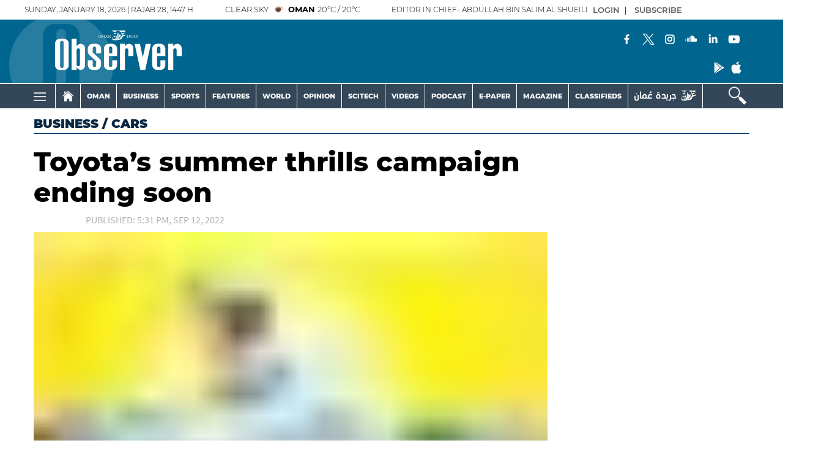

--- FILE ---
content_type: text/html; charset=UTF-8
request_url: https://www.omanobserver.om/article/1125081/business/cars/toyotas-summer-thrills-campaign-ending-soon
body_size: 69139
content:
<!DOCTYPE html>
<html itemscope itemtype="http://schema.org/WebPage" lang="en" xml:lang="en">
<head>
    

<title>Toyota’s summer thrills campaign ending soon - Oman Observer</title>

<link rel="icon" type="image/png" href="/theme_omandailyobserver/images/omandailyobserver_favicon.png">

            <meta charset="utf-8">
<meta http-equiv="X-UA-Compatible" content="IE=edge">
<meta name="ROBOTS" content="index,follow">
<meta name="language" content="en">
<meta name="copyright" content="Oman Observer">
<meta name="format-detection" content="telephone=no">

<meta name="viewport" content="width=device-width, initial-scale=1, maximum-scale=1">

                <meta http-equiv="refresh" content="240">
<meta name="google-site-verification" content="6ReD59n55RpLRH0BU4jUjVlrAqus6kDUvIjgUjDUG0o">
                    			<meta content="text/html; charset=UTF-8" name="Content-Type" >
<meta name="description" content="MUSCAT: Customers planning to own a Toyota can make the most the summer thrills campaign that will end soon. As part of the campaign, customers can..." >
<meta name="keywords" content="Toyota’s,summer,thrills,campaign,ending,soon" >
<meta name="Idkeywords" content="855419" >
<meta name="pageType" content="article" >
<meta name="url" content="https://www.omanobserver.om/article/1125081/business/cars/toyotas-summer-thrills-campaign-ending-soon" >
<meta name="datePublished" content="2022-09-12T13:31:55+04:00" >
<meta name="dateModified" content="2022-09-12T17:31:26+04:00" >
<meta name="author" content="" >
<meta name="inLanguage" content="en" >
<meta property="fb:app_id" content="637243173677884" >
<meta property="og:url" content="https://www.omanobserver.om/article/1125081/business/cars/toyotas-summer-thrills-campaign-ending-soon" >
<meta property="og:title" content="Toyota’s summer thrills campaign ending soon" >
<meta property="og:description" content="MUSCAT: Customers planning to own a Toyota can make the most the summer thrills campaign that will end soon. As part of the campaign, customers can..." >
<meta property="og:type" content="article" >
<meta property="og:locale" content="en" >
<meta property="og:site_name" content="Oman Observer" >
<meta property="article:published_time" content="2022-09-12 13:31:55" >
<meta property="article:author" content="" >
<meta property="article:section" content="Business" >
<meta name="twitter:card" content="summary_large_image" >
<meta name="twitter:site" content="@omanobserver" >
<meta name="twitter:creator" content="@omanobserver" >
<meta name="twitter:title" content="Toyota’s summer thrills campaign ending soon" >
<meta name="twitter:description" content="MUSCAT: Customers planning to own a Toyota can make the most the summer thrills campaign that will end soon. As part of the campaign, customers can..." >
<meta property="og:image" content="https://www.omanobserver.om/omanobserver/uploads/images/2022/09/12/thumbs/600x600/2104288.jpg" >
<meta name="twitter:image" content="https://www.omanobserver.om/omanobserver/uploads/images/2022/09/12/thumbs/600x600/2104288.jpg" >
<meta name="thumbnailUrl" content="https://www.omanobserver.om/omanobserver/uploads/images/2022/09/12/thumbs/600x600/2104288.jpg" >
<meta itemprop="identifier" content="1125081" >
<meta itemprop="headline" content="Toyota’s summer thrills campaign ending soon" >
<meta itemprop="pageType" content="article" >
<meta itemprop="articleSection" content="Business" >
<meta itemprop="datePublished" content="2022-09-12T13:31:55+04:00" >
<meta itemprop="dateModified" content="2022-09-12T17:31:26+04:00" >
<meta itemprop="url" content="https://www.omanobserver.om/article/1125081/business/cars/toyotas-summer-thrills-campaign-ending-soon" >
<meta itemprop="inLanguage" content="en" >
<meta itemprop="author" content="" >
<meta itemprop="image" content="https://www.omanobserver.om/omanobserver/uploads/images/2022/09/12/thumbs/600x600/2104288.jpg" >
<meta itemprop="thumbnailUrl" content="https://www.omanobserver.om/omanobserver/uploads/images/2022/09/12/thumbs/600x600/2104288.jpg" >
<meta itemprop="publisher" content="Oman Observer" >

<meta name="yandex-verification" content="83f0a33df91e459b" >
<meta name="google-site-verification" content="XhfGW70TtJmfZ_WAEo8dtO61HtpPmVkvRtG4LlpPTUE" >
<link rel="amphtml" href="https://www.omanobserver.om/ampArticle/1125081">
<link href="https://www.omanobserver.om/article/1125081/business/cars/toyotas-summer-thrills-campaign-ending-soon" rel="canonical" >


    <script type="application/ld+json">
        {
        "@context": "https://schema.org",
        "@type": "NewsArticle",
        "dateCreated": "2022-09-12T13:31:55+04:00",
        "datePublished": "2022-09-12T13:31:55+04:00",
        "dateModified": "2022-09-12T17:31:26+04:00",
        "url": "https://www.omanobserver.om/article/1125081/business/cars/toyotas-summer-thrills-campaign-ending-soon",
        "headline": "Toyota’s summer thrills campaign ending soon",
        "description": "MUSCAT: Customers planning to own a Toyota can make the most the summer thrills campaign that will end soon. As part of the campaign, customers can...",
        "keywords": "Toyota’s,summer,thrills,campaign,ending,soon",
        "inLanguage": "en",
        "mainEntityOfPage":{
          "@type": "WebPage",
          "@id": "https://www.omanobserver.om/article/1125081/business/cars/toyotas-summer-thrills-campaign-ending-soon"
        },   
        "thumbnailUrl": "https://www.omanobserver.om/omanobserver/uploads/images/2022/09/12/thumbs/600x600/2104288.jpg",
        "image": {
          "@type": "ImageObject",
          "url": "https://www.omanobserver.om/omanobserver/uploads/images/2022/09/12/thumbs/600x600/2104288.jpg",
          "height": 600,
	        "width": 600
        },
        "articleBody": "MUSCAT: Customers planning to own a Toyota can make the most the summer thrills campaign that will end soon. As part of the campaign, customers can benefit with service from 1 year/10,000 kms up to 4 years / 40,000 kms (whichever is earlier) and insurance 1 year or cash gift in lieu of insurance RO 125 to RO 450. The campaign is valid until September 15, 2022. (Prospective buyers may be advised that the benefits vary between model variants, model year and manufacturing year. Terms &amp; Conditions apply. Visit the showroom for exact details.)Toyota has a wide range of vehicles in Oman that offers wider choices for customers. The range includes SUVs, sedans, hatchbacks, hybrids and pick-ups.The SUV range includes the C-HR. The C-HR, represents a leap forward in design, manufacturing and engineering for Toyota. The C-HR offers impressive fuel economy with 23.9 Kms/L as per GSO Conformity Certificate and carries a Hybrid battery warranty of 8 years/160,000 kms.The Toyota Raize reflects Toyota’s commitment to developing diverse mobility solutions and offers the space, practicality, and comfort demanded by today’s active lifestyle. Raize is equipped with a 1-liter turbocharged engine producing 96.5 hp and 14.28 Kg.m. of torque. It is paired with Continuously Variable Transmission (CVT), which simulates a seven-speed sequential shift transmission.The sporty and stylish RAV4 offers extraordinary moments. The RAV4 includes features like 19” Alloy Wheels, LED Headlamps &amp; DRL, Power Back Door, Wide Moonroof, 8”Navigation System, Wireless Charger (Qi Enabled) and more.The Fortuner is equipped with 4.0L, V6 Engine, 18” Alloy Wheels, LED Projector Headlamps with DRL, Navigation System, Power &amp; Ventilated Driver &amp; Front Passenger Seats, Power Back Door and more.The powerful and capable Prado includes 4.0L, V6 Engine, LED Headlamps &amp; Fog Lamp, 9” Navigation System, Ventilated Front Seats, Moonroof, Airbags: Driver + Front Passenger + Curtain + Side (Front) + Knee (Driver) and more.The pride of the land – the Land Cruiser is a symbol of strength, durability and reliability. Rugged yet luxurious, the Land Cruiser delivers high-end performance and advanced off-roading capabilities and safety features.Specifications of vehicle imported from Toyota Motor Corporation are as per the GSO Conformity Certificate applicable to the model/grade. Parameters such as vehicle weight, dimensions &amp; fuel economy could vary from the GSO Conformity Certificate due to fitment of dealer installed accessories. Pictures and colours shown may differ from actual specifications.For the latest press releases, test drive requests and more, please visit www.toyotaoman.com, www.youtube.com/toyotaoman, www.facebook.com/toyotaoman, and instagram.com/toyotaomanofficial/. For any further details &amp; to ascertain availability of stocks, please visit your nearest Toyota Showroom.",
        "author": {
          "@type": "Person",
          "name": "Oman Observer"
        },
        "publisher": {
          "@type": "Organization",
          "name": "Oman Observer",
          "url": "https://www.omanobserver.om/",
          "sameAs": ["https://www.facebook.com/omanobserver", "https://www.instagram.com/omanobserver/", "https://twitter.com/omanobserver",
              "https://www.youtube.com/channel/UCYBRcqEAVdjbCzDIa9W0vYA"],
          "logo": {
            "@type": "ImageObject",
            "url": "/theme_omandailyobserver/images/logo.png",
            "width": 180,
            "height": 96
          }
        },
        "copyrightHolder": {
          "@type": "Organization",
          "name": "Oman Observer",
          "url": "https://www.omanobserver.om/"
        }

         }
    </script>

                
<!-- THEME JS links -->
<!-- Common JS links -->
<meta name="csrf-token" content="">
<script>
  window.googletag = window.googletag || {cmd: []};
  googletag.cmd.push(function() {
    var mapping1 = googletag.sizeMapping()
                            .addSize([320, 400], [[320, 100], [320, 50]])
                            .addSize([320, 700], [[320, 100], [320, 50]])
                            .addSize([750, 200], [[728, 90]])
                            .addSize([1050, 200], [[728, 90]])
                            .build();

    googletag.defineSlot('/21833949503/observer_all_sidebar_left', [[120,600]], 'observer_all_sidebar_left').addService(googletag.pubads());
    googletag.defineSlot('/21833949503/observer_all_sidebar_right', [[120,600]], 'observer_all_sidebar_right').addService(googletag.pubads());
    

    googletag.pubads().enableSingleRequest();
    googletag.pubads().collapseEmptyDivs();
    googletag.pubads().setCentering(true);
    googletag.enableServices();
  });
</script>


<!-- Global site tag (gtag.js) - Google Analytics -->
<script async src="https://www.googletagmanager.com/gtag/js?id=G-NM3F4TH9XN"></script>
<script>
window.dataLayer = window.dataLayer || [];
function gtag(){dataLayer.push(arguments);}
gtag('js', new Date());
setTimeout("gtag('event', '15_sec_read', {'Read':'15 sec'})",15000 );
setTimeout("gtag('event', '30_sec_read', {'Read':'30 sec'})",30000 );
gtag('config', 'G-NM3F4TH9XN');
</script>
<script async src="https://pagead2.googlesyndication.com/pagead/js/adsbygoogle.js?client=ca-pub-4718739967940771"
     crossorigin="anonymous"></script>

<script>

/*! jQuery v3.5.1 | (c) JS Foundation and other contributors | jquery.org/license */
!function(e,t){"use strict";"object"==typeof module&&"object"==typeof module.exports?module.exports=e.document?t(e,!0):function(e){if(!e.document)throw new Error("jQuery requires a window with a document");return t(e)}:t(e)}("undefined"!=typeof window?window:this,function(C,e){"use strict";var t=[],r=Object.getPrototypeOf,s=t.slice,g=t.flat?function(e){return t.flat.call(e)}:function(e){return t.concat.apply([],e)},u=t.push,i=t.indexOf,n={},o=n.toString,v=n.hasOwnProperty,a=v.toString,l=a.call(Object),y={},m=function(e){return"function"==typeof e&&"number"!=typeof e.nodeType},x=function(e){return null!=e&&e===e.window},E=C.document,c={type:!0,src:!0,nonce:!0,noModule:!0};function b(e,t,n){var r,i,o=(n=n||E).createElement("script");if(o.text=e,t)for(r in c)(i=t[r]||t.getAttribute&&t.getAttribute(r))&&o.setAttribute(r,i);n.head.appendChild(o).parentNode.removeChild(o)}function w(e){return null==e?e+"":"object"==typeof e||"function"==typeof e?n[o.call(e)]||"object":typeof e}var f="3.5.1",S=function(e,t){return new S.fn.init(e,t)};function p(e){var t=!!e&&"length"in e&&e.length,n=w(e);return!m(e)&&!x(e)&&("array"===n||0===t||"number"==typeof t&&0<t&&t-1 in e)}S.fn=S.prototype={jquery:f,constructor:S,length:0,toArray:function(){return s.call(this)},get:function(e){return null==e?s.call(this):e<0?this[e+this.length]:this[e]},pushStack:function(e){var t=S.merge(this.constructor(),e);return t.prevObject=this,t},each:function(e){return S.each(this,e)},map:function(n){return this.pushStack(S.map(this,function(e,t){return n.call(e,t,e)}))},slice:function(){return this.pushStack(s.apply(this,arguments))},first:function(){return this.eq(0)},last:function(){return this.eq(-1)},even:function(){return this.pushStack(S.grep(this,function(e,t){return(t+1)%2}))},odd:function(){return this.pushStack(S.grep(this,function(e,t){return t%2}))},eq:function(e){var t=this.length,n=+e+(e<0?t:0);return this.pushStack(0<=n&&n<t?[this[n]]:[])},end:function(){return this.prevObject||this.constructor()},push:u,sort:t.sort,splice:t.splice},S.extend=S.fn.extend=function(){var e,t,n,r,i,o,a=arguments[0]||{},s=1,u=arguments.length,l=!1;for("boolean"==typeof a&&(l=a,a=arguments[s]||{},s++),"object"==typeof a||m(a)||(a={}),s===u&&(a=this,s--);s<u;s++)if(null!=(e=arguments[s]))for(t in e)r=e[t],"__proto__"!==t&&a!==r&&(l&&r&&(S.isPlainObject(r)||(i=Array.isArray(r)))?(n=a[t],o=i&&!Array.isArray(n)?[]:i||S.isPlainObject(n)?n:{},i=!1,a[t]=S.extend(l,o,r)):void 0!==r&&(a[t]=r));return a},S.extend({expando:"jQuery"+(f+Math.random()).replace(/\D/g,""),isReady:!0,error:function(e){throw new Error(e)},noop:function(){},isPlainObject:function(e){var t,n;return!(!e||"[object Object]"!==o.call(e))&&(!(t=r(e))||"function"==typeof(n=v.call(t,"constructor")&&t.constructor)&&a.call(n)===l)},isEmptyObject:function(e){var t;for(t in e)return!1;return!0},globalEval:function(e,t,n){b(e,{nonce:t&&t.nonce},n)},each:function(e,t){var n,r=0;if(p(e)){for(n=e.length;r<n;r++)if(!1===t.call(e[r],r,e[r]))break}else for(r in e)if(!1===t.call(e[r],r,e[r]))break;return e},makeArray:function(e,t){var n=t||[];return null!=e&&(p(Object(e))?S.merge(n,"string"==typeof e?[e]:e):u.call(n,e)),n},inArray:function(e,t,n){return null==t?-1:i.call(t,e,n)},merge:function(e,t){for(var n=+t.length,r=0,i=e.length;r<n;r++)e[i++]=t[r];return e.length=i,e},grep:function(e,t,n){for(var r=[],i=0,o=e.length,a=!n;i<o;i++)!t(e[i],i)!==a&&r.push(e[i]);return r},map:function(e,t,n){var r,i,o=0,a=[];if(p(e))for(r=e.length;o<r;o++)null!=(i=t(e[o],o,n))&&a.push(i);else for(o in e)null!=(i=t(e[o],o,n))&&a.push(i);return g(a)},guid:1,support:y}),"function"==typeof Symbol&&(S.fn[Symbol.iterator]=t[Symbol.iterator]),S.each("Boolean Number String Function Array Date RegExp Object Error Symbol".split(" "),function(e,t){n["[object "+t+"]"]=t.toLowerCase()});var d=function(n){var e,d,b,o,i,h,f,g,w,u,l,T,C,a,E,v,s,c,y,S="sizzle"+1*new Date,p=n.document,k=0,r=0,m=ue(),x=ue(),A=ue(),N=ue(),D=function(e,t){return e===t&&(l=!0),0},j={}.hasOwnProperty,t=[],q=t.pop,L=t.push,H=t.push,O=t.slice,P=function(e,t){for(var n=0,r=e.length;n<r;n++)if(e[n]===t)return n;return-1},R="checked|selected|async|autofocus|autoplay|controls|defer|disabled|hidden|ismap|loop|multiple|open|readonly|required|scoped",M="[\\x20\\t\\r\\n\\f]",I="(?:\\\\[\\da-fA-F]{1,6}"+M+"?|\\\\[^\\r\\n\\f]|[\\w-]|[^\0-\\x7f])+",W="\\["+M+"*("+I+")(?:"+M+"*([*^$|!~]?=)"+M+"*(?:'((?:\\\\.|[^\\\\'])*)'|\"((?:\\\\.|[^\\\\\"])*)\"|("+I+"))|)"+M+"*\\]",F=":("+I+")(?:\\((('((?:\\\\.|[^\\\\'])*)'|\"((?:\\\\.|[^\\\\\"])*)\")|((?:\\\\.|[^\\\\()[\\]]|"+W+")*)|.*)\\)|)",B=new RegExp(M+"+","g"),$=new RegExp("^"+M+"+|((?:^|[^\\\\])(?:\\\\.)*)"+M+"+$","g"),_=new RegExp("^"+M+"*,"+M+"*"),z=new RegExp("^"+M+"*([>+~]|"+M+")"+M+"*"),U=new RegExp(M+"|>"),X=new RegExp(F),V=new RegExp("^"+I+"$"),G={ID:new RegExp("^#("+I+")"),CLASS:new RegExp("^\\.("+I+")"),TAG:new RegExp("^("+I+"|[*])"),ATTR:new RegExp("^"+W),PSEUDO:new RegExp("^"+F),CHILD:new RegExp("^:(only|first|last|nth|nth-last)-(child|of-type)(?:\\("+M+"*(even|odd|(([+-]|)(\\d*)n|)"+M+"*(?:([+-]|)"+M+"*(\\d+)|))"+M+"*\\)|)","i"),bool:new RegExp("^(?:"+R+")$","i"),needsContext:new RegExp("^"+M+"*[>+~]|:(even|odd|eq|gt|lt|nth|first|last)(?:\\("+M+"*((?:-\\d)?\\d*)"+M+"*\\)|)(?=[^-]|$)","i")},Y=/HTML$/i,Q=/^(?:input|select|textarea|button)$/i,J=/^h\d$/i,K=/^[^{]+\{\s*\[native \w/,Z=/^(?:#([\w-]+)|(\w+)|\.([\w-]+))$/,ee=/[+~]/,te=new RegExp("\\\\[\\da-fA-F]{1,6}"+M+"?|\\\\([^\\r\\n\\f])","g"),ne=function(e,t){var n="0x"+e.slice(1)-65536;return t||(n<0?String.fromCharCode(n+65536):String.fromCharCode(n>>10|55296,1023&n|56320))},re=/([\0-\x1f\x7f]|^-?\d)|^-$|[^\0-\x1f\x7f-\uFFFF\w-]/g,ie=function(e,t){return t?"\0"===e?"\ufffd":e.slice(0,-1)+"\\"+e.charCodeAt(e.length-1).toString(16)+" ":"\\"+e},oe=function(){T()},ae=be(function(e){return!0===e.disabled&&"fieldset"===e.nodeName.toLowerCase()},{dir:"parentNode",next:"legend"});try{H.apply(t=O.call(p.childNodes),p.childNodes),t[p.childNodes.length].nodeType}catch(e){H={apply:t.length?function(e,t){L.apply(e,O.call(t))}:function(e,t){var n=e.length,r=0;while(e[n++]=t[r++]);e.length=n-1}}}function se(t,e,n,r){var i,o,a,s,u,l,c,f=e&&e.ownerDocument,p=e?e.nodeType:9;if(n=n||[],"string"!=typeof t||!t||1!==p&&9!==p&&11!==p)return n;if(!r&&(T(e),e=e||C,E)){if(11!==p&&(u=Z.exec(t)))if(i=u[1]){if(9===p){if(!(a=e.getElementById(i)))return n;if(a.id===i)return n.push(a),n}else if(f&&(a=f.getElementById(i))&&y(e,a)&&a.id===i)return n.push(a),n}else{if(u[2])return H.apply(n,e.getElementsByTagName(t)),n;if((i=u[3])&&d.getElementsByClassName&&e.getElementsByClassName)return H.apply(n,e.getElementsByClassName(i)),n}if(d.qsa&&!N[t+" "]&&(!v||!v.test(t))&&(1!==p||"object"!==e.nodeName.toLowerCase())){if(c=t,f=e,1===p&&(U.test(t)||z.test(t))){(f=ee.test(t)&&ye(e.parentNode)||e)===e&&d.scope||((s=e.getAttribute("id"))?s=s.replace(re,ie):e.setAttribute("id",s=S)),o=(l=h(t)).length;while(o--)l[o]=(s?"#"+s:":scope")+" "+xe(l[o]);c=l.join(",")}try{return H.apply(n,f.querySelectorAll(c)),n}catch(e){N(t,!0)}finally{s===S&&e.removeAttribute("id")}}}return g(t.replace($,"$1"),e,n,r)}function ue(){var r=[];return function e(t,n){return r.push(t+" ")>b.cacheLength&&delete e[r.shift()],e[t+" "]=n}}function le(e){return e[S]=!0,e}function ce(e){var t=C.createElement("fieldset");try{return!!e(t)}catch(e){return!1}finally{t.parentNode&&t.parentNode.removeChild(t),t=null}}function fe(e,t){var n=e.split("|"),r=n.length;while(r--)b.attrHandle[n[r]]=t}function pe(e,t){var n=t&&e,r=n&&1===e.nodeType&&1===t.nodeType&&e.sourceIndex-t.sourceIndex;if(r)return r;if(n)while(n=n.nextSibling)if(n===t)return-1;return e?1:-1}function de(t){return function(e){return"input"===e.nodeName.toLowerCase()&&e.type===t}}function he(n){return function(e){var t=e.nodeName.toLowerCase();return("input"===t||"button"===t)&&e.type===n}}function ge(t){return function(e){return"form"in e?e.parentNode&&!1===e.disabled?"label"in e?"label"in e.parentNode?e.parentNode.disabled===t:e.disabled===t:e.isDisabled===t||e.isDisabled!==!t&&ae(e)===t:e.disabled===t:"label"in e&&e.disabled===t}}function ve(a){return le(function(o){return o=+o,le(function(e,t){var n,r=a([],e.length,o),i=r.length;while(i--)e[n=r[i]]&&(e[n]=!(t[n]=e[n]))})})}function ye(e){return e&&"undefined"!=typeof e.getElementsByTagName&&e}for(e in d=se.support={},i=se.isXML=function(e){var t=e.namespaceURI,n=(e.ownerDocument||e).documentElement;return!Y.test(t||n&&n.nodeName||"HTML")},T=se.setDocument=function(e){var t,n,r=e?e.ownerDocument||e:p;return r!=C&&9===r.nodeType&&r.documentElement&&(a=(C=r).documentElement,E=!i(C),p!=C&&(n=C.defaultView)&&n.top!==n&&(n.addEventListener?n.addEventListener("unload",oe,!1):n.attachEvent&&n.attachEvent("onunload",oe)),d.scope=ce(function(e){return a.appendChild(e).appendChild(C.createElement("div")),"undefined"!=typeof e.querySelectorAll&&!e.querySelectorAll(":scope fieldset div").length}),d.attributes=ce(function(e){return e.className="i",!e.getAttribute("className")}),d.getElementsByTagName=ce(function(e){return e.appendChild(C.createComment("")),!e.getElementsByTagName("*").length}),d.getElementsByClassName=K.test(C.getElementsByClassName),d.getById=ce(function(e){return a.appendChild(e).id=S,!C.getElementsByName||!C.getElementsByName(S).length}),d.getById?(b.filter.ID=function(e){var t=e.replace(te,ne);return function(e){return e.getAttribute("id")===t}},b.find.ID=function(e,t){if("undefined"!=typeof t.getElementById&&E){var n=t.getElementById(e);return n?[n]:[]}}):(b.filter.ID=function(e){var n=e.replace(te,ne);return function(e){var t="undefined"!=typeof e.getAttributeNode&&e.getAttributeNode("id");return t&&t.value===n}},b.find.ID=function(e,t){if("undefined"!=typeof t.getElementById&&E){var n,r,i,o=t.getElementById(e);if(o){if((n=o.getAttributeNode("id"))&&n.value===e)return[o];i=t.getElementsByName(e),r=0;while(o=i[r++])if((n=o.getAttributeNode("id"))&&n.value===e)return[o]}return[]}}),b.find.TAG=d.getElementsByTagName?function(e,t){return"undefined"!=typeof t.getElementsByTagName?t.getElementsByTagName(e):d.qsa?t.querySelectorAll(e):void 0}:function(e,t){var n,r=[],i=0,o=t.getElementsByTagName(e);if("*"===e){while(n=o[i++])1===n.nodeType&&r.push(n);return r}return o},b.find.CLASS=d.getElementsByClassName&&function(e,t){if("undefined"!=typeof t.getElementsByClassName&&E)return t.getElementsByClassName(e)},s=[],v=[],(d.qsa=K.test(C.querySelectorAll))&&(ce(function(e){var t;a.appendChild(e).innerHTML="<a id='"+S+"'></a><select id='"+S+"-\r\\' msallowcapture=''><option selected=''></option></select>",e.querySelectorAll("[msallowcapture^='']").length&&v.push("[*^$]="+M+"*(?:''|\"\")"),e.querySelectorAll("[selected]").length||v.push("\\["+M+"*(?:value|"+R+")"),e.querySelectorAll("[id~="+S+"-]").length||v.push("~="),(t=C.createElement("input")).setAttribute("name",""),e.appendChild(t),e.querySelectorAll("[name='']").length||v.push("\\["+M+"*name"+M+"*="+M+"*(?:''|\"\")"),e.querySelectorAll(":checked").length||v.push(":checked"),e.querySelectorAll("a#"+S+"+*").length||v.push(".#.+[+~]"),e.querySelectorAll("\\\f"),v.push("[\\r\\n\\f]")}),ce(function(e){e.innerHTML="<a href='' disabled='disabled'></a><select disabled='disabled'><option/></select>";var t=C.createElement("input");t.setAttribute("type","hidden"),e.appendChild(t).setAttribute("name","D"),e.querySelectorAll("[name=d]").length&&v.push("name"+M+"*[*^$|!~]?="),2!==e.querySelectorAll(":enabled").length&&v.push(":enabled",":disabled"),a.appendChild(e).disabled=!0,2!==e.querySelectorAll(":disabled").length&&v.push(":enabled",":disabled"),e.querySelectorAll("*,:x"),v.push(",.*:")})),(d.matchesSelector=K.test(c=a.matches||a.webkitMatchesSelector||a.mozMatchesSelector||a.oMatchesSelector||a.msMatchesSelector))&&ce(function(e){d.disconnectedMatch=c.call(e,"*"),c.call(e,"[s!='']:x"),s.push("!=",F)}),v=v.length&&new RegExp(v.join("|")),s=s.length&&new RegExp(s.join("|")),t=K.test(a.compareDocumentPosition),y=t||K.test(a.contains)?function(e,t){var n=9===e.nodeType?e.documentElement:e,r=t&&t.parentNode;return e===r||!(!r||1!==r.nodeType||!(n.contains?n.contains(r):e.compareDocumentPosition&&16&e.compareDocumentPosition(r)))}:function(e,t){if(t)while(t=t.parentNode)if(t===e)return!0;return!1},D=t?function(e,t){if(e===t)return l=!0,0;var n=!e.compareDocumentPosition-!t.compareDocumentPosition;return n||(1&(n=(e.ownerDocument||e)==(t.ownerDocument||t)?e.compareDocumentPosition(t):1)||!d.sortDetached&&t.compareDocumentPosition(e)===n?e==C||e.ownerDocument==p&&y(p,e)?-1:t==C||t.ownerDocument==p&&y(p,t)?1:u?P(u,e)-P(u,t):0:4&n?-1:1)}:function(e,t){if(e===t)return l=!0,0;var n,r=0,i=e.parentNode,o=t.parentNode,a=[e],s=[t];if(!i||!o)return e==C?-1:t==C?1:i?-1:o?1:u?P(u,e)-P(u,t):0;if(i===o)return pe(e,t);n=e;while(n=n.parentNode)a.unshift(n);n=t;while(n=n.parentNode)s.unshift(n);while(a[r]===s[r])r++;return r?pe(a[r],s[r]):a[r]==p?-1:s[r]==p?1:0}),C},se.matches=function(e,t){return se(e,null,null,t)},se.matchesSelector=function(e,t){if(T(e),d.matchesSelector&&E&&!N[t+" "]&&(!s||!s.test(t))&&(!v||!v.test(t)))try{var n=c.call(e,t);if(n||d.disconnectedMatch||e.document&&11!==e.document.nodeType)return n}catch(e){N(t,!0)}return 0<se(t,C,null,[e]).length},se.contains=function(e,t){return(e.ownerDocument||e)!=C&&T(e),y(e,t)},se.attr=function(e,t){(e.ownerDocument||e)!=C&&T(e);var n=b.attrHandle[t.toLowerCase()],r=n&&j.call(b.attrHandle,t.toLowerCase())?n(e,t,!E):void 0;return void 0!==r?r:d.attributes||!E?e.getAttribute(t):(r=e.getAttributeNode(t))&&r.specified?r.value:null},se.escape=function(e){return(e+"").replace(re,ie)},se.error=function(e){throw new Error("Syntax error, unrecognized expression: "+e)},se.uniqueSort=function(e){var t,n=[],r=0,i=0;if(l=!d.detectDuplicates,u=!d.sortStable&&e.slice(0),e.sort(D),l){while(t=e[i++])t===e[i]&&(r=n.push(i));while(r--)e.splice(n[r],1)}return u=null,e},o=se.getText=function(e){var t,n="",r=0,i=e.nodeType;if(i){if(1===i||9===i||11===i){if("string"==typeof e.textContent)return e.textContent;for(e=e.firstChild;e;e=e.nextSibling)n+=o(e)}else if(3===i||4===i)return e.nodeValue}else while(t=e[r++])n+=o(t);return n},(b=se.selectors={cacheLength:50,createPseudo:le,match:G,attrHandle:{},find:{},relative:{">":{dir:"parentNode",first:!0}," ":{dir:"parentNode"},"+":{dir:"previousSibling",first:!0},"~":{dir:"previousSibling"}},preFilter:{ATTR:function(e){return e[1]=e[1].replace(te,ne),e[3]=(e[3]||e[4]||e[5]||"").replace(te,ne),"~="===e[2]&&(e[3]=" "+e[3]+" "),e.slice(0,4)},CHILD:function(e){return e[1]=e[1].toLowerCase(),"nth"===e[1].slice(0,3)?(e[3]||se.error(e[0]),e[4]=+(e[4]?e[5]+(e[6]||1):2*("even"===e[3]||"odd"===e[3])),e[5]=+(e[7]+e[8]||"odd"===e[3])):e[3]&&se.error(e[0]),e},PSEUDO:function(e){var t,n=!e[6]&&e[2];return G.CHILD.test(e[0])?null:(e[3]?e[2]=e[4]||e[5]||"":n&&X.test(n)&&(t=h(n,!0))&&(t=n.indexOf(")",n.length-t)-n.length)&&(e[0]=e[0].slice(0,t),e[2]=n.slice(0,t)),e.slice(0,3))}},filter:{TAG:function(e){var t=e.replace(te,ne).toLowerCase();return"*"===e?function(){return!0}:function(e){return e.nodeName&&e.nodeName.toLowerCase()===t}},CLASS:function(e){var t=m[e+" "];return t||(t=new RegExp("(^|"+M+")"+e+"("+M+"|$)"))&&m(e,function(e){return t.test("string"==typeof e.className&&e.className||"undefined"!=typeof e.getAttribute&&e.getAttribute("class")||"")})},ATTR:function(n,r,i){return function(e){var t=se.attr(e,n);return null==t?"!="===r:!r||(t+="","="===r?t===i:"!="===r?t!==i:"^="===r?i&&0===t.indexOf(i):"*="===r?i&&-1<t.indexOf(i):"$="===r?i&&t.slice(-i.length)===i:"~="===r?-1<(" "+t.replace(B," ")+" ").indexOf(i):"|="===r&&(t===i||t.slice(0,i.length+1)===i+"-"))}},CHILD:function(h,e,t,g,v){var y="nth"!==h.slice(0,3),m="last"!==h.slice(-4),x="of-type"===e;return 1===g&&0===v?function(e){return!!e.parentNode}:function(e,t,n){var r,i,o,a,s,u,l=y!==m?"nextSibling":"previousSibling",c=e.parentNode,f=x&&e.nodeName.toLowerCase(),p=!n&&!x,d=!1;if(c){if(y){while(l){a=e;while(a=a[l])if(x?a.nodeName.toLowerCase()===f:1===a.nodeType)return!1;u=l="only"===h&&!u&&"nextSibling"}return!0}if(u=[m?c.firstChild:c.lastChild],m&&p){d=(s=(r=(i=(o=(a=c)[S]||(a[S]={}))[a.uniqueID]||(o[a.uniqueID]={}))[h]||[])[0]===k&&r[1])&&r[2],a=s&&c.childNodes[s];while(a=++s&&a&&a[l]||(d=s=0)||u.pop())if(1===a.nodeType&&++d&&a===e){i[h]=[k,s,d];break}}else if(p&&(d=s=(r=(i=(o=(a=e)[S]||(a[S]={}))[a.uniqueID]||(o[a.uniqueID]={}))[h]||[])[0]===k&&r[1]),!1===d)while(a=++s&&a&&a[l]||(d=s=0)||u.pop())if((x?a.nodeName.toLowerCase()===f:1===a.nodeType)&&++d&&(p&&((i=(o=a[S]||(a[S]={}))[a.uniqueID]||(o[a.uniqueID]={}))[h]=[k,d]),a===e))break;return(d-=v)===g||d%g==0&&0<=d/g}}},PSEUDO:function(e,o){var t,a=b.pseudos[e]||b.setFilters[e.toLowerCase()]||se.error("unsupported pseudo: "+e);return a[S]?a(o):1<a.length?(t=[e,e,"",o],b.setFilters.hasOwnProperty(e.toLowerCase())?le(function(e,t){var n,r=a(e,o),i=r.length;while(i--)e[n=P(e,r[i])]=!(t[n]=r[i])}):function(e){return a(e,0,t)}):a}},pseudos:{not:le(function(e){var r=[],i=[],s=f(e.replace($,"$1"));return s[S]?le(function(e,t,n,r){var i,o=s(e,null,r,[]),a=e.length;while(a--)(i=o[a])&&(e[a]=!(t[a]=i))}):function(e,t,n){return r[0]=e,s(r,null,n,i),r[0]=null,!i.pop()}}),has:le(function(t){return function(e){return 0<se(t,e).length}}),contains:le(function(t){return t=t.replace(te,ne),function(e){return-1<(e.textContent||o(e)).indexOf(t)}}),lang:le(function(n){return V.test(n||"")||se.error("unsupported lang: "+n),n=n.replace(te,ne).toLowerCase(),function(e){var t;do{if(t=E?e.lang:e.getAttribute("xml:lang")||e.getAttribute("lang"))return(t=t.toLowerCase())===n||0===t.indexOf(n+"-")}while((e=e.parentNode)&&1===e.nodeType);return!1}}),target:function(e){var t=n.location&&n.location.hash;return t&&t.slice(1)===e.id},root:function(e){return e===a},focus:function(e){return e===C.activeElement&&(!C.hasFocus||C.hasFocus())&&!!(e.type||e.href||~e.tabIndex)},enabled:ge(!1),disabled:ge(!0),checked:function(e){var t=e.nodeName.toLowerCase();return"input"===t&&!!e.checked||"option"===t&&!!e.selected},selected:function(e){return e.parentNode&&e.parentNode.selectedIndex,!0===e.selected},empty:function(e){for(e=e.firstChild;e;e=e.nextSibling)if(e.nodeType<6)return!1;return!0},parent:function(e){return!b.pseudos.empty(e)},header:function(e){return J.test(e.nodeName)},input:function(e){return Q.test(e.nodeName)},button:function(e){var t=e.nodeName.toLowerCase();return"input"===t&&"button"===e.type||"button"===t},text:function(e){var t;return"input"===e.nodeName.toLowerCase()&&"text"===e.type&&(null==(t=e.getAttribute("type"))||"text"===t.toLowerCase())},first:ve(function(){return[0]}),last:ve(function(e,t){return[t-1]}),eq:ve(function(e,t,n){return[n<0?n+t:n]}),even:ve(function(e,t){for(var n=0;n<t;n+=2)e.push(n);return e}),odd:ve(function(e,t){for(var n=1;n<t;n+=2)e.push(n);return e}),lt:ve(function(e,t,n){for(var r=n<0?n+t:t<n?t:n;0<=--r;)e.push(r);return e}),gt:ve(function(e,t,n){for(var r=n<0?n+t:n;++r<t;)e.push(r);return e})}}).pseudos.nth=b.pseudos.eq,{radio:!0,checkbox:!0,file:!0,password:!0,image:!0})b.pseudos[e]=de(e);for(e in{submit:!0,reset:!0})b.pseudos[e]=he(e);function me(){}function xe(e){for(var t=0,n=e.length,r="";t<n;t++)r+=e[t].value;return r}function be(s,e,t){var u=e.dir,l=e.next,c=l||u,f=t&&"parentNode"===c,p=r++;return e.first?function(e,t,n){while(e=e[u])if(1===e.nodeType||f)return s(e,t,n);return!1}:function(e,t,n){var r,i,o,a=[k,p];if(n){while(e=e[u])if((1===e.nodeType||f)&&s(e,t,n))return!0}else while(e=e[u])if(1===e.nodeType||f)if(i=(o=e[S]||(e[S]={}))[e.uniqueID]||(o[e.uniqueID]={}),l&&l===e.nodeName.toLowerCase())e=e[u]||e;else{if((r=i[c])&&r[0]===k&&r[1]===p)return a[2]=r[2];if((i[c]=a)[2]=s(e,t,n))return!0}return!1}}function we(i){return 1<i.length?function(e,t,n){var r=i.length;while(r--)if(!i[r](e,t,n))return!1;return!0}:i[0]}function Te(e,t,n,r,i){for(var o,a=[],s=0,u=e.length,l=null!=t;s<u;s++)(o=e[s])&&(n&&!n(o,r,i)||(a.push(o),l&&t.push(s)));return a}function Ce(d,h,g,v,y,e){return v&&!v[S]&&(v=Ce(v)),y&&!y[S]&&(y=Ce(y,e)),le(function(e,t,n,r){var i,o,a,s=[],u=[],l=t.length,c=e||function(e,t,n){for(var r=0,i=t.length;r<i;r++)se(e,t[r],n);return n}(h||"*",n.nodeType?[n]:n,[]),f=!d||!e&&h?c:Te(c,s,d,n,r),p=g?y||(e?d:l||v)?[]:t:f;if(g&&g(f,p,n,r),v){i=Te(p,u),v(i,[],n,r),o=i.length;while(o--)(a=i[o])&&(p[u[o]]=!(f[u[o]]=a))}if(e){if(y||d){if(y){i=[],o=p.length;while(o--)(a=p[o])&&i.push(f[o]=a);y(null,p=[],i,r)}o=p.length;while(o--)(a=p[o])&&-1<(i=y?P(e,a):s[o])&&(e[i]=!(t[i]=a))}}else p=Te(p===t?p.splice(l,p.length):p),y?y(null,t,p,r):H.apply(t,p)})}function Ee(e){for(var i,t,n,r=e.length,o=b.relative[e[0].type],a=o||b.relative[" "],s=o?1:0,u=be(function(e){return e===i},a,!0),l=be(function(e){return-1<P(i,e)},a,!0),c=[function(e,t,n){var r=!o&&(n||t!==w)||((i=t).nodeType?u(e,t,n):l(e,t,n));return i=null,r}];s<r;s++)if(t=b.relative[e[s].type])c=[be(we(c),t)];else{if((t=b.filter[e[s].type].apply(null,e[s].matches))[S]){for(n=++s;n<r;n++)if(b.relative[e[n].type])break;return Ce(1<s&&we(c),1<s&&xe(e.slice(0,s-1).concat({value:" "===e[s-2].type?"*":""})).replace($,"$1"),t,s<n&&Ee(e.slice(s,n)),n<r&&Ee(e=e.slice(n)),n<r&&xe(e))}c.push(t)}return we(c)}return me.prototype=b.filters=b.pseudos,b.setFilters=new me,h=se.tokenize=function(e,t){var n,r,i,o,a,s,u,l=x[e+" "];if(l)return t?0:l.slice(0);a=e,s=[],u=b.preFilter;while(a){for(o in n&&!(r=_.exec(a))||(r&&(a=a.slice(r[0].length)||a),s.push(i=[])),n=!1,(r=z.exec(a))&&(n=r.shift(),i.push({value:n,type:r[0].replace($," ")}),a=a.slice(n.length)),b.filter)!(r=G[o].exec(a))||u[o]&&!(r=u[o](r))||(n=r.shift(),i.push({value:n,type:o,matches:r}),a=a.slice(n.length));if(!n)break}return t?a.length:a?se.error(e):x(e,s).slice(0)},f=se.compile=function(e,t){var n,v,y,m,x,r,i=[],o=[],a=A[e+" "];if(!a){t||(t=h(e)),n=t.length;while(n--)(a=Ee(t[n]))[S]?i.push(a):o.push(a);(a=A(e,(v=o,m=0<(y=i).length,x=0<v.length,r=function(e,t,n,r,i){var o,a,s,u=0,l="0",c=e&&[],f=[],p=w,d=e||x&&b.find.TAG("*",i),h=k+=null==p?1:Math.random()||.1,g=d.length;for(i&&(w=t==C||t||i);l!==g&&null!=(o=d[l]);l++){if(x&&o){a=0,t||o.ownerDocument==C||(T(o),n=!E);while(s=v[a++])if(s(o,t||C,n)){r.push(o);break}i&&(k=h)}m&&((o=!s&&o)&&u--,e&&c.push(o))}if(u+=l,m&&l!==u){a=0;while(s=y[a++])s(c,f,t,n);if(e){if(0<u)while(l--)c[l]||f[l]||(f[l]=q.call(r));f=Te(f)}H.apply(r,f),i&&!e&&0<f.length&&1<u+y.length&&se.uniqueSort(r)}return i&&(k=h,w=p),c},m?le(r):r))).selector=e}return a},g=se.select=function(e,t,n,r){var i,o,a,s,u,l="function"==typeof e&&e,c=!r&&h(e=l.selector||e);if(n=n||[],1===c.length){if(2<(o=c[0]=c[0].slice(0)).length&&"ID"===(a=o[0]).type&&9===t.nodeType&&E&&b.relative[o[1].type]){if(!(t=(b.find.ID(a.matches[0].replace(te,ne),t)||[])[0]))return n;l&&(t=t.parentNode),e=e.slice(o.shift().value.length)}i=G.needsContext.test(e)?0:o.length;while(i--){if(a=o[i],b.relative[s=a.type])break;if((u=b.find[s])&&(r=u(a.matches[0].replace(te,ne),ee.test(o[0].type)&&ye(t.parentNode)||t))){if(o.splice(i,1),!(e=r.length&&xe(o)))return H.apply(n,r),n;break}}}return(l||f(e,c))(r,t,!E,n,!t||ee.test(e)&&ye(t.parentNode)||t),n},d.sortStable=S.split("").sort(D).join("")===S,d.detectDuplicates=!!l,T(),d.sortDetached=ce(function(e){return 1&e.compareDocumentPosition(C.createElement("fieldset"))}),ce(function(e){return e.innerHTML="<a href='#'></a>","#"===e.firstChild.getAttribute("href")})||fe("type|href|height|width",function(e,t,n){if(!n)return e.getAttribute(t,"type"===t.toLowerCase()?1:2)}),d.attributes&&ce(function(e){return e.innerHTML="<input/>",e.firstChild.setAttribute("value",""),""===e.firstChild.getAttribute("value")})||fe("value",function(e,t,n){if(!n&&"input"===e.nodeName.toLowerCase())return e.defaultValue}),ce(function(e){return null==e.getAttribute("disabled")})||fe(R,function(e,t,n){var r;if(!n)return!0===e[t]?t.toLowerCase():(r=e.getAttributeNode(t))&&r.specified?r.value:null}),se}(C);S.find=d,S.expr=d.selectors,S.expr[":"]=S.expr.pseudos,S.uniqueSort=S.unique=d.uniqueSort,S.text=d.getText,S.isXMLDoc=d.isXML,S.contains=d.contains,S.escapeSelector=d.escape;var h=function(e,t,n){var r=[],i=void 0!==n;while((e=e[t])&&9!==e.nodeType)if(1===e.nodeType){if(i&&S(e).is(n))break;r.push(e)}return r},T=function(e,t){for(var n=[];e;e=e.nextSibling)1===e.nodeType&&e!==t&&n.push(e);return n},k=S.expr.match.needsContext;function A(e,t){return e.nodeName&&e.nodeName.toLowerCase()===t.toLowerCase()}var N=/^<([a-z][^\/\0>:\x20\t\r\n\f]*)[\x20\t\r\n\f]*\/?>(?:<\/\1>|)$/i;function D(e,n,r){return m(n)?S.grep(e,function(e,t){return!!n.call(e,t,e)!==r}):n.nodeType?S.grep(e,function(e){return e===n!==r}):"string"!=typeof n?S.grep(e,function(e){return-1<i.call(n,e)!==r}):S.filter(n,e,r)}S.filter=function(e,t,n){var r=t[0];return n&&(e=":not("+e+")"),1===t.length&&1===r.nodeType?S.find.matchesSelector(r,e)?[r]:[]:S.find.matches(e,S.grep(t,function(e){return 1===e.nodeType}))},S.fn.extend({find:function(e){var t,n,r=this.length,i=this;if("string"!=typeof e)return this.pushStack(S(e).filter(function(){for(t=0;t<r;t++)if(S.contains(i[t],this))return!0}));for(n=this.pushStack([]),t=0;t<r;t++)S.find(e,i[t],n);return 1<r?S.uniqueSort(n):n},filter:function(e){return this.pushStack(D(this,e||[],!1))},not:function(e){return this.pushStack(D(this,e||[],!0))},is:function(e){return!!D(this,"string"==typeof e&&k.test(e)?S(e):e||[],!1).length}});var j,q=/^(?:\s*(<[\w\W]+>)[^>]*|#([\w-]+))$/;(S.fn.init=function(e,t,n){var r,i;if(!e)return this;if(n=n||j,"string"==typeof e){if(!(r="<"===e[0]&&">"===e[e.length-1]&&3<=e.length?[null,e,null]:q.exec(e))||!r[1]&&t)return!t||t.jquery?(t||n).find(e):this.constructor(t).find(e);if(r[1]){if(t=t instanceof S?t[0]:t,S.merge(this,S.parseHTML(r[1],t&&t.nodeType?t.ownerDocument||t:E,!0)),N.test(r[1])&&S.isPlainObject(t))for(r in t)m(this[r])?this[r](t[r]):this.attr(r,t[r]);return this}return(i=E.getElementById(r[2]))&&(this[0]=i,this.length=1),this}return e.nodeType?(this[0]=e,this.length=1,this):m(e)?void 0!==n.ready?n.ready(e):e(S):S.makeArray(e,this)}).prototype=S.fn,j=S(E);var L=/^(?:parents|prev(?:Until|All))/,H={children:!0,contents:!0,next:!0,prev:!0};function O(e,t){while((e=e[t])&&1!==e.nodeType);return e}S.fn.extend({has:function(e){var t=S(e,this),n=t.length;return this.filter(function(){for(var e=0;e<n;e++)if(S.contains(this,t[e]))return!0})},closest:function(e,t){var n,r=0,i=this.length,o=[],a="string"!=typeof e&&S(e);if(!k.test(e))for(;r<i;r++)for(n=this[r];n&&n!==t;n=n.parentNode)if(n.nodeType<11&&(a?-1<a.index(n):1===n.nodeType&&S.find.matchesSelector(n,e))){o.push(n);break}return this.pushStack(1<o.length?S.uniqueSort(o):o)},index:function(e){return e?"string"==typeof e?i.call(S(e),this[0]):i.call(this,e.jquery?e[0]:e):this[0]&&this[0].parentNode?this.first().prevAll().length:-1},add:function(e,t){return this.pushStack(S.uniqueSort(S.merge(this.get(),S(e,t))))},addBack:function(e){return this.add(null==e?this.prevObject:this.prevObject.filter(e))}}),S.each({parent:function(e){var t=e.parentNode;return t&&11!==t.nodeType?t:null},parents:function(e){return h(e,"parentNode")},parentsUntil:function(e,t,n){return h(e,"parentNode",n)},next:function(e){return O(e,"nextSibling")},prev:function(e){return O(e,"previousSibling")},nextAll:function(e){return h(e,"nextSibling")},prevAll:function(e){return h(e,"previousSibling")},nextUntil:function(e,t,n){return h(e,"nextSibling",n)},prevUntil:function(e,t,n){return h(e,"previousSibling",n)},siblings:function(e){return T((e.parentNode||{}).firstChild,e)},children:function(e){return T(e.firstChild)},contents:function(e){return null!=e.contentDocument&&r(e.contentDocument)?e.contentDocument:(A(e,"template")&&(e=e.content||e),S.merge([],e.childNodes))}},function(r,i){S.fn[r]=function(e,t){var n=S.map(this,i,e);return"Until"!==r.slice(-5)&&(t=e),t&&"string"==typeof t&&(n=S.filter(t,n)),1<this.length&&(H[r]||S.uniqueSort(n),L.test(r)&&n.reverse()),this.pushStack(n)}});var P=/[^\x20\t\r\n\f]+/g;function R(e){return e}function M(e){throw e}function I(e,t,n,r){var i;try{e&&m(i=e.promise)?i.call(e).done(t).fail(n):e&&m(i=e.then)?i.call(e,t,n):t.apply(void 0,[e].slice(r))}catch(e){n.apply(void 0,[e])}}S.Callbacks=function(r){var e,n;r="string"==typeof r?(e=r,n={},S.each(e.match(P)||[],function(e,t){n[t]=!0}),n):S.extend({},r);var i,t,o,a,s=[],u=[],l=-1,c=function(){for(a=a||r.once,o=i=!0;u.length;l=-1){t=u.shift();while(++l<s.length)!1===s[l].apply(t[0],t[1])&&r.stopOnFalse&&(l=s.length,t=!1)}r.memory||(t=!1),i=!1,a&&(s=t?[]:"")},f={add:function(){return s&&(t&&!i&&(l=s.length-1,u.push(t)),function n(e){S.each(e,function(e,t){m(t)?r.unique&&f.has(t)||s.push(t):t&&t.length&&"string"!==w(t)&&n(t)})}(arguments),t&&!i&&c()),this},remove:function(){return S.each(arguments,function(e,t){var n;while(-1<(n=S.inArray(t,s,n)))s.splice(n,1),n<=l&&l--}),this},has:function(e){return e?-1<S.inArray(e,s):0<s.length},empty:function(){return s&&(s=[]),this},disable:function(){return a=u=[],s=t="",this},disabled:function(){return!s},lock:function(){return a=u=[],t||i||(s=t=""),this},locked:function(){return!!a},fireWith:function(e,t){return a||(t=[e,(t=t||[]).slice?t.slice():t],u.push(t),i||c()),this},fire:function(){return f.fireWith(this,arguments),this},fired:function(){return!!o}};return f},S.extend({Deferred:function(e){var o=[["notify","progress",S.Callbacks("memory"),S.Callbacks("memory"),2],["resolve","done",S.Callbacks("once memory"),S.Callbacks("once memory"),0,"resolved"],["reject","fail",S.Callbacks("once memory"),S.Callbacks("once memory"),1,"rejected"]],i="pending",a={state:function(){return i},always:function(){return s.done(arguments).fail(arguments),this},"catch":function(e){return a.then(null,e)},pipe:function(){var i=arguments;return S.Deferred(function(r){S.each(o,function(e,t){var n=m(i[t[4]])&&i[t[4]];s[t[1]](function(){var e=n&&n.apply(this,arguments);e&&m(e.promise)?e.promise().progress(r.notify).done(r.resolve).fail(r.reject):r[t[0]+"With"](this,n?[e]:arguments)})}),i=null}).promise()},then:function(t,n,r){var u=0;function l(i,o,a,s){return function(){var n=this,r=arguments,e=function(){var e,t;if(!(i<u)){if((e=a.apply(n,r))===o.promise())throw new TypeError("Thenable self-resolution");t=e&&("object"==typeof e||"function"==typeof e)&&e.then,m(t)?s?t.call(e,l(u,o,R,s),l(u,o,M,s)):(u++,t.call(e,l(u,o,R,s),l(u,o,M,s),l(u,o,R,o.notifyWith))):(a!==R&&(n=void 0,r=[e]),(s||o.resolveWith)(n,r))}},t=s?e:function(){try{e()}catch(e){S.Deferred.exceptionHook&&S.Deferred.exceptionHook(e,t.stackTrace),u<=i+1&&(a!==M&&(n=void 0,r=[e]),o.rejectWith(n,r))}};i?t():(S.Deferred.getStackHook&&(t.stackTrace=S.Deferred.getStackHook()),C.setTimeout(t))}}return S.Deferred(function(e){o[0][3].add(l(0,e,m(r)?r:R,e.notifyWith)),o[1][3].add(l(0,e,m(t)?t:R)),o[2][3].add(l(0,e,m(n)?n:M))}).promise()},promise:function(e){return null!=e?S.extend(e,a):a}},s={};return S.each(o,function(e,t){var n=t[2],r=t[5];a[t[1]]=n.add,r&&n.add(function(){i=r},o[3-e][2].disable,o[3-e][3].disable,o[0][2].lock,o[0][3].lock),n.add(t[3].fire),s[t[0]]=function(){return s[t[0]+"With"](this===s?void 0:this,arguments),this},s[t[0]+"With"]=n.fireWith}),a.promise(s),e&&e.call(s,s),s},when:function(e){var n=arguments.length,t=n,r=Array(t),i=s.call(arguments),o=S.Deferred(),a=function(t){return function(e){r[t]=this,i[t]=1<arguments.length?s.call(arguments):e,--n||o.resolveWith(r,i)}};if(n<=1&&(I(e,o.done(a(t)).resolve,o.reject,!n),"pending"===o.state()||m(i[t]&&i[t].then)))return o.then();while(t--)I(i[t],a(t),o.reject);return o.promise()}});var W=/^(Eval|Internal|Range|Reference|Syntax|Type|URI)Error$/;S.Deferred.exceptionHook=function(e,t){C.console&&C.console.warn&&e&&W.test(e.name)&&C.console.warn("jQuery.Deferred exception: "+e.message,e.stack,t)},S.readyException=function(e){C.setTimeout(function(){throw e})};var F=S.Deferred();function B(){E.removeEventListener("DOMContentLoaded",B),C.removeEventListener("load",B),S.ready()}S.fn.ready=function(e){return F.then(e)["catch"](function(e){S.readyException(e)}),this},S.extend({isReady:!1,readyWait:1,ready:function(e){(!0===e?--S.readyWait:S.isReady)||(S.isReady=!0)!==e&&0<--S.readyWait||F.resolveWith(E,[S])}}),S.ready.then=F.then,"complete"===E.readyState||"loading"!==E.readyState&&!E.documentElement.doScroll?C.setTimeout(S.ready):(E.addEventListener("DOMContentLoaded",B),C.addEventListener("load",B));var $=function(e,t,n,r,i,o,a){var s=0,u=e.length,l=null==n;if("object"===w(n))for(s in i=!0,n)$(e,t,s,n[s],!0,o,a);else if(void 0!==r&&(i=!0,m(r)||(a=!0),l&&(a?(t.call(e,r),t=null):(l=t,t=function(e,t,n){return l.call(S(e),n)})),t))for(;s<u;s++)t(e[s],n,a?r:r.call(e[s],s,t(e[s],n)));return i?e:l?t.call(e):u?t(e[0],n):o},_=/^-ms-/,z=/-([a-z])/g;function U(e,t){return t.toUpperCase()}function X(e){return e.replace(_,"ms-").replace(z,U)}var V=function(e){return 1===e.nodeType||9===e.nodeType||!+e.nodeType};function G(){this.expando=S.expando+G.uid++}G.uid=1,G.prototype={cache:function(e){var t=e[this.expando];return t||(t={},V(e)&&(e.nodeType?e[this.expando]=t:Object.defineProperty(e,this.expando,{value:t,configurable:!0}))),t},set:function(e,t,n){var r,i=this.cache(e);if("string"==typeof t)i[X(t)]=n;else for(r in t)i[X(r)]=t[r];return i},get:function(e,t){return void 0===t?this.cache(e):e[this.expando]&&e[this.expando][X(t)]},access:function(e,t,n){return void 0===t||t&&"string"==typeof t&&void 0===n?this.get(e,t):(this.set(e,t,n),void 0!==n?n:t)},remove:function(e,t){var n,r=e[this.expando];if(void 0!==r){if(void 0!==t){n=(t=Array.isArray(t)?t.map(X):(t=X(t))in r?[t]:t.match(P)||[]).length;while(n--)delete r[t[n]]}(void 0===t||S.isEmptyObject(r))&&(e.nodeType?e[this.expando]=void 0:delete e[this.expando])}},hasData:function(e){var t=e[this.expando];return void 0!==t&&!S.isEmptyObject(t)}};var Y=new G,Q=new G,J=/^(?:\{[\w\W]*\}|\[[\w\W]*\])$/,K=/[A-Z]/g;function Z(e,t,n){var r,i;if(void 0===n&&1===e.nodeType)if(r="data-"+t.replace(K,"-$&").toLowerCase(),"string"==typeof(n=e.getAttribute(r))){try{n="true"===(i=n)||"false"!==i&&("null"===i?null:i===+i+""?+i:J.test(i)?JSON.parse(i):i)}catch(e){}Q.set(e,t,n)}else n=void 0;return n}S.extend({hasData:function(e){return Q.hasData(e)||Y.hasData(e)},data:function(e,t,n){return Q.access(e,t,n)},removeData:function(e,t){Q.remove(e,t)},_data:function(e,t,n){return Y.access(e,t,n)},_removeData:function(e,t){Y.remove(e,t)}}),S.fn.extend({data:function(n,e){var t,r,i,o=this[0],a=o&&o.attributes;if(void 0===n){if(this.length&&(i=Q.get(o),1===o.nodeType&&!Y.get(o,"hasDataAttrs"))){t=a.length;while(t--)a[t]&&0===(r=a[t].name).indexOf("data-")&&(r=X(r.slice(5)),Z(o,r,i[r]));Y.set(o,"hasDataAttrs",!0)}return i}return"object"==typeof n?this.each(function(){Q.set(this,n)}):$(this,function(e){var t;if(o&&void 0===e)return void 0!==(t=Q.get(o,n))?t:void 0!==(t=Z(o,n))?t:void 0;this.each(function(){Q.set(this,n,e)})},null,e,1<arguments.length,null,!0)},removeData:function(e){return this.each(function(){Q.remove(this,e)})}}),S.extend({queue:function(e,t,n){var r;if(e)return t=(t||"fx")+"queue",r=Y.get(e,t),n&&(!r||Array.isArray(n)?r=Y.access(e,t,S.makeArray(n)):r.push(n)),r||[]},dequeue:function(e,t){t=t||"fx";var n=S.queue(e,t),r=n.length,i=n.shift(),o=S._queueHooks(e,t);"inprogress"===i&&(i=n.shift(),r--),i&&("fx"===t&&n.unshift("inprogress"),delete o.stop,i.call(e,function(){S.dequeue(e,t)},o)),!r&&o&&o.empty.fire()},_queueHooks:function(e,t){var n=t+"queueHooks";return Y.get(e,n)||Y.access(e,n,{empty:S.Callbacks("once memory").add(function(){Y.remove(e,[t+"queue",n])})})}}),S.fn.extend({queue:function(t,n){var e=2;return"string"!=typeof t&&(n=t,t="fx",e--),arguments.length<e?S.queue(this[0],t):void 0===n?this:this.each(function(){var e=S.queue(this,t,n);S._queueHooks(this,t),"fx"===t&&"inprogress"!==e[0]&&S.dequeue(this,t)})},dequeue:function(e){return this.each(function(){S.dequeue(this,e)})},clearQueue:function(e){return this.queue(e||"fx",[])},promise:function(e,t){var n,r=1,i=S.Deferred(),o=this,a=this.length,s=function(){--r||i.resolveWith(o,[o])};"string"!=typeof e&&(t=e,e=void 0),e=e||"fx";while(a--)(n=Y.get(o[a],e+"queueHooks"))&&n.empty&&(r++,n.empty.add(s));return s(),i.promise(t)}});var ee=/[+-]?(?:\d*\.|)\d+(?:[eE][+-]?\d+|)/.source,te=new RegExp("^(?:([+-])=|)("+ee+")([a-z%]*)$","i"),ne=["Top","Right","Bottom","Left"],re=E.documentElement,ie=function(e){return S.contains(e.ownerDocument,e)},oe={composed:!0};re.getRootNode&&(ie=function(e){return S.contains(e.ownerDocument,e)||e.getRootNode(oe)===e.ownerDocument});var ae=function(e,t){return"none"===(e=t||e).style.display||""===e.style.display&&ie(e)&&"none"===S.css(e,"display")};function se(e,t,n,r){var i,o,a=20,s=r?function(){return r.cur()}:function(){return S.css(e,t,"")},u=s(),l=n&&n[3]||(S.cssNumber[t]?"":"px"),c=e.nodeType&&(S.cssNumber[t]||"px"!==l&&+u)&&te.exec(S.css(e,t));if(c&&c[3]!==l){u/=2,l=l||c[3],c=+u||1;while(a--)S.style(e,t,c+l),(1-o)*(1-(o=s()/u||.5))<=0&&(a=0),c/=o;c*=2,S.style(e,t,c+l),n=n||[]}return n&&(c=+c||+u||0,i=n[1]?c+(n[1]+1)*n[2]:+n[2],r&&(r.unit=l,r.start=c,r.end=i)),i}var ue={};function le(e,t){for(var n,r,i,o,a,s,u,l=[],c=0,f=e.length;c<f;c++)(r=e[c]).style&&(n=r.style.display,t?("none"===n&&(l[c]=Y.get(r,"display")||null,l[c]||(r.style.display="")),""===r.style.display&&ae(r)&&(l[c]=(u=a=o=void 0,a=(i=r).ownerDocument,s=i.nodeName,(u=ue[s])||(o=a.body.appendChild(a.createElement(s)),u=S.css(o,"display"),o.parentNode.removeChild(o),"none"===u&&(u="block"),ue[s]=u)))):"none"!==n&&(l[c]="none",Y.set(r,"display",n)));for(c=0;c<f;c++)null!=l[c]&&(e[c].style.display=l[c]);return e}S.fn.extend({show:function(){return le(this,!0)},hide:function(){return le(this)},toggle:function(e){return"boolean"==typeof e?e?this.show():this.hide():this.each(function(){ae(this)?S(this).show():S(this).hide()})}});var ce,fe,pe=/^(?:checkbox|radio)$/i,de=/<([a-z][^\/\0>\x20\t\r\n\f]*)/i,he=/^$|^module$|\/(?:java|ecma)script/i;ce=E.createDocumentFragment().appendChild(E.createElement("div")),(fe=E.createElement("input")).setAttribute("type","radio"),fe.setAttribute("checked","checked"),fe.setAttribute("name","t"),ce.appendChild(fe),y.checkClone=ce.cloneNode(!0).cloneNode(!0).lastChild.checked,ce.innerHTML="<textarea>x</textarea>",y.noCloneChecked=!!ce.cloneNode(!0).lastChild.defaultValue,ce.innerHTML="<option></option>",y.option=!!ce.lastChild;var ge={thead:[1,"<table>","</table>"],col:[2,"<table><colgroup>","</colgroup></table>"],tr:[2,"<table><tbody>","</tbody></table>"],td:[3,"<table><tbody><tr>","</tr></tbody></table>"],_default:[0,"",""]};function ve(e,t){var n;return n="undefined"!=typeof e.getElementsByTagName?e.getElementsByTagName(t||"*"):"undefined"!=typeof e.querySelectorAll?e.querySelectorAll(t||"*"):[],void 0===t||t&&A(e,t)?S.merge([e],n):n}function ye(e,t){for(var n=0,r=e.length;n<r;n++)Y.set(e[n],"globalEval",!t||Y.get(t[n],"globalEval"))}ge.tbody=ge.tfoot=ge.colgroup=ge.caption=ge.thead,ge.th=ge.td,y.option||(ge.optgroup=ge.option=[1,"<select multiple='multiple'>","</select>"]);var me=/<|&#?\w+;/;function xe(e,t,n,r,i){for(var o,a,s,u,l,c,f=t.createDocumentFragment(),p=[],d=0,h=e.length;d<h;d++)if((o=e[d])||0===o)if("object"===w(o))S.merge(p,o.nodeType?[o]:o);else if(me.test(o)){a=a||f.appendChild(t.createElement("div")),s=(de.exec(o)||["",""])[1].toLowerCase(),u=ge[s]||ge._default,a.innerHTML=u[1]+S.htmlPrefilter(o)+u[2],c=u[0];while(c--)a=a.lastChild;S.merge(p,a.childNodes),(a=f.firstChild).textContent=""}else p.push(t.createTextNode(o));f.textContent="",d=0;while(o=p[d++])if(r&&-1<S.inArray(o,r))i&&i.push(o);else if(l=ie(o),a=ve(f.appendChild(o),"script"),l&&ye(a),n){c=0;while(o=a[c++])he.test(o.type||"")&&n.push(o)}return f}var be=/^key/,we=/^(?:mouse|pointer|contextmenu|drag|drop)|click/,Te=/^([^.]*)(?:\.(.+)|)/;function Ce(){return!0}function Ee(){return!1}function Se(e,t){return e===function(){try{return E.activeElement}catch(e){}}()==("focus"===t)}function ke(e,t,n,r,i,o){var a,s;if("object"==typeof t){for(s in"string"!=typeof n&&(r=r||n,n=void 0),t)ke(e,s,n,r,t[s],o);return e}if(null==r&&null==i?(i=n,r=n=void 0):null==i&&("string"==typeof n?(i=r,r=void 0):(i=r,r=n,n=void 0)),!1===i)i=Ee;else if(!i)return e;return 1===o&&(a=i,(i=function(e){return S().off(e),a.apply(this,arguments)}).guid=a.guid||(a.guid=S.guid++)),e.each(function(){S.event.add(this,t,i,r,n)})}function Ae(e,i,o){o?(Y.set(e,i,!1),S.event.add(e,i,{namespace:!1,handler:function(e){var t,n,r=Y.get(this,i);if(1&e.isTrigger&&this[i]){if(r.length)(S.event.special[i]||{}).delegateType&&e.stopPropagation();else if(r=s.call(arguments),Y.set(this,i,r),t=o(this,i),this[i](),r!==(n=Y.get(this,i))||t?Y.set(this,i,!1):n={},r!==n)return e.stopImmediatePropagation(),e.preventDefault(),n.value}else r.length&&(Y.set(this,i,{value:S.event.trigger(S.extend(r[0],S.Event.prototype),r.slice(1),this)}),e.stopImmediatePropagation())}})):void 0===Y.get(e,i)&&S.event.add(e,i,Ce)}S.event={global:{},add:function(t,e,n,r,i){var o,a,s,u,l,c,f,p,d,h,g,v=Y.get(t);if(V(t)){n.handler&&(n=(o=n).handler,i=o.selector),i&&S.find.matchesSelector(re,i),n.guid||(n.guid=S.guid++),(u=v.events)||(u=v.events=Object.create(null)),(a=v.handle)||(a=v.handle=function(e){return"undefined"!=typeof S&&S.event.triggered!==e.type?S.event.dispatch.apply(t,arguments):void 0}),l=(e=(e||"").match(P)||[""]).length;while(l--)d=g=(s=Te.exec(e[l])||[])[1],h=(s[2]||"").split(".").sort(),d&&(f=S.event.special[d]||{},d=(i?f.delegateType:f.bindType)||d,f=S.event.special[d]||{},c=S.extend({type:d,origType:g,data:r,handler:n,guid:n.guid,selector:i,needsContext:i&&S.expr.match.needsContext.test(i),namespace:h.join(".")},o),(p=u[d])||((p=u[d]=[]).delegateCount=0,f.setup&&!1!==f.setup.call(t,r,h,a)||t.addEventListener&&t.addEventListener(d,a)),f.add&&(f.add.call(t,c),c.handler.guid||(c.handler.guid=n.guid)),i?p.splice(p.delegateCount++,0,c):p.push(c),S.event.global[d]=!0)}},remove:function(e,t,n,r,i){var o,a,s,u,l,c,f,p,d,h,g,v=Y.hasData(e)&&Y.get(e);if(v&&(u=v.events)){l=(t=(t||"").match(P)||[""]).length;while(l--)if(d=g=(s=Te.exec(t[l])||[])[1],h=(s[2]||"").split(".").sort(),d){f=S.event.special[d]||{},p=u[d=(r?f.delegateType:f.bindType)||d]||[],s=s[2]&&new RegExp("(^|\\.)"+h.join("\\.(?:.*\\.|)")+"(\\.|$)"),a=o=p.length;while(o--)c=p[o],!i&&g!==c.origType||n&&n.guid!==c.guid||s&&!s.test(c.namespace)||r&&r!==c.selector&&("**"!==r||!c.selector)||(p.splice(o,1),c.selector&&p.delegateCount--,f.remove&&f.remove.call(e,c));a&&!p.length&&(f.teardown&&!1!==f.teardown.call(e,h,v.handle)||S.removeEvent(e,d,v.handle),delete u[d])}else for(d in u)S.event.remove(e,d+t[l],n,r,!0);S.isEmptyObject(u)&&Y.remove(e,"handle events")}},dispatch:function(e){var t,n,r,i,o,a,s=new Array(arguments.length),u=S.event.fix(e),l=(Y.get(this,"events")||Object.create(null))[u.type]||[],c=S.event.special[u.type]||{};for(s[0]=u,t=1;t<arguments.length;t++)s[t]=arguments[t];if(u.delegateTarget=this,!c.preDispatch||!1!==c.preDispatch.call(this,u)){a=S.event.handlers.call(this,u,l),t=0;while((i=a[t++])&&!u.isPropagationStopped()){u.currentTarget=i.elem,n=0;while((o=i.handlers[n++])&&!u.isImmediatePropagationStopped())u.rnamespace&&!1!==o.namespace&&!u.rnamespace.test(o.namespace)||(u.handleObj=o,u.data=o.data,void 0!==(r=((S.event.special[o.origType]||{}).handle||o.handler).apply(i.elem,s))&&!1===(u.result=r)&&(u.preventDefault(),u.stopPropagation()))}return c.postDispatch&&c.postDispatch.call(this,u),u.result}},handlers:function(e,t){var n,r,i,o,a,s=[],u=t.delegateCount,l=e.target;if(u&&l.nodeType&&!("click"===e.type&&1<=e.button))for(;l!==this;l=l.parentNode||this)if(1===l.nodeType&&("click"!==e.type||!0!==l.disabled)){for(o=[],a={},n=0;n<u;n++)void 0===a[i=(r=t[n]).selector+" "]&&(a[i]=r.needsContext?-1<S(i,this).index(l):S.find(i,this,null,[l]).length),a[i]&&o.push(r);o.length&&s.push({elem:l,handlers:o})}return l=this,u<t.length&&s.push({elem:l,handlers:t.slice(u)}),s},addProp:function(t,e){Object.defineProperty(S.Event.prototype,t,{enumerable:!0,configurable:!0,get:m(e)?function(){if(this.originalEvent)return e(this.originalEvent)}:function(){if(this.originalEvent)return this.originalEvent[t]},set:function(e){Object.defineProperty(this,t,{enumerable:!0,configurable:!0,writable:!0,value:e})}})},fix:function(e){return e[S.expando]?e:new S.Event(e)},special:{load:{noBubble:!0},click:{setup:function(e){var t=this||e;return pe.test(t.type)&&t.click&&A(t,"input")&&Ae(t,"click",Ce),!1},trigger:function(e){var t=this||e;return pe.test(t.type)&&t.click&&A(t,"input")&&Ae(t,"click"),!0},_default:function(e){var t=e.target;return pe.test(t.type)&&t.click&&A(t,"input")&&Y.get(t,"click")||A(t,"a")}},beforeunload:{postDispatch:function(e){void 0!==e.result&&e.originalEvent&&(e.originalEvent.returnValue=e.result)}}}},S.removeEvent=function(e,t,n){e.removeEventListener&&e.removeEventListener(t,n)},S.Event=function(e,t){if(!(this instanceof S.Event))return new S.Event(e,t);e&&e.type?(this.originalEvent=e,this.type=e.type,this.isDefaultPrevented=e.defaultPrevented||void 0===e.defaultPrevented&&!1===e.returnValue?Ce:Ee,this.target=e.target&&3===e.target.nodeType?e.target.parentNode:e.target,this.currentTarget=e.currentTarget,this.relatedTarget=e.relatedTarget):this.type=e,t&&S.extend(this,t),this.timeStamp=e&&e.timeStamp||Date.now(),this[S.expando]=!0},S.Event.prototype={constructor:S.Event,isDefaultPrevented:Ee,isPropagationStopped:Ee,isImmediatePropagationStopped:Ee,isSimulated:!1,preventDefault:function(){var e=this.originalEvent;this.isDefaultPrevented=Ce,e&&!this.isSimulated&&e.preventDefault()},stopPropagation:function(){var e=this.originalEvent;this.isPropagationStopped=Ce,e&&!this.isSimulated&&e.stopPropagation()},stopImmediatePropagation:function(){var e=this.originalEvent;this.isImmediatePropagationStopped=Ce,e&&!this.isSimulated&&e.stopImmediatePropagation(),this.stopPropagation()}},S.each({altKey:!0,bubbles:!0,cancelable:!0,changedTouches:!0,ctrlKey:!0,detail:!0,eventPhase:!0,metaKey:!0,pageX:!0,pageY:!0,shiftKey:!0,view:!0,"char":!0,code:!0,charCode:!0,key:!0,keyCode:!0,button:!0,buttons:!0,clientX:!0,clientY:!0,offsetX:!0,offsetY:!0,pointerId:!0,pointerType:!0,screenX:!0,screenY:!0,targetTouches:!0,toElement:!0,touches:!0,which:function(e){var t=e.button;return null==e.which&&be.test(e.type)?null!=e.charCode?e.charCode:e.keyCode:!e.which&&void 0!==t&&we.test(e.type)?1&t?1:2&t?3:4&t?2:0:e.which}},S.event.addProp),S.each({focus:"focusin",blur:"focusout"},function(e,t){S.event.special[e]={setup:function(){return Ae(this,e,Se),!1},trigger:function(){return Ae(this,e),!0},delegateType:t}}),S.each({mouseenter:"mouseover",mouseleave:"mouseout",pointerenter:"pointerover",pointerleave:"pointerout"},function(e,i){S.event.special[e]={delegateType:i,bindType:i,handle:function(e){var t,n=e.relatedTarget,r=e.handleObj;return n&&(n===this||S.contains(this,n))||(e.type=r.origType,t=r.handler.apply(this,arguments),e.type=i),t}}}),S.fn.extend({on:function(e,t,n,r){return ke(this,e,t,n,r)},one:function(e,t,n,r){return ke(this,e,t,n,r,1)},off:function(e,t,n){var r,i;if(e&&e.preventDefault&&e.handleObj)return r=e.handleObj,S(e.delegateTarget).off(r.namespace?r.origType+"."+r.namespace:r.origType,r.selector,r.handler),this;if("object"==typeof e){for(i in e)this.off(i,t,e[i]);return this}return!1!==t&&"function"!=typeof t||(n=t,t=void 0),!1===n&&(n=Ee),this.each(function(){S.event.remove(this,e,n,t)})}});var Ne=/<script|<style|<link/i,De=/checked\s*(?:[^=]|=\s*.checked.)/i,je=/^\s*<!(?:\[CDATA\[|--)|(?:\]\]|--)>\s*$/g;function qe(e,t){return A(e,"table")&&A(11!==t.nodeType?t:t.firstChild,"tr")&&S(e).children("tbody")[0]||e}function Le(e){return e.type=(null!==e.getAttribute("type"))+"/"+e.type,e}function He(e){return"true/"===(e.type||"").slice(0,5)?e.type=e.type.slice(5):e.removeAttribute("type"),e}function Oe(e,t){var n,r,i,o,a,s;if(1===t.nodeType){if(Y.hasData(e)&&(s=Y.get(e).events))for(i in Y.remove(t,"handle events"),s)for(n=0,r=s[i].length;n<r;n++)S.event.add(t,i,s[i][n]);Q.hasData(e)&&(o=Q.access(e),a=S.extend({},o),Q.set(t,a))}}function Pe(n,r,i,o){r=g(r);var e,t,a,s,u,l,c=0,f=n.length,p=f-1,d=r[0],h=m(d);if(h||1<f&&"string"==typeof d&&!y.checkClone&&De.test(d))return n.each(function(e){var t=n.eq(e);h&&(r[0]=d.call(this,e,t.html())),Pe(t,r,i,o)});if(f&&(t=(e=xe(r,n[0].ownerDocument,!1,n,o)).firstChild,1===e.childNodes.length&&(e=t),t||o)){for(s=(a=S.map(ve(e,"script"),Le)).length;c<f;c++)u=e,c!==p&&(u=S.clone(u,!0,!0),s&&S.merge(a,ve(u,"script"))),i.call(n[c],u,c);if(s)for(l=a[a.length-1].ownerDocument,S.map(a,He),c=0;c<s;c++)u=a[c],he.test(u.type||"")&&!Y.access(u,"globalEval")&&S.contains(l,u)&&(u.src&&"module"!==(u.type||"").toLowerCase()?S._evalUrl&&!u.noModule&&S._evalUrl(u.src,{nonce:u.nonce||u.getAttribute("nonce")},l):b(u.textContent.replace(je,""),u,l))}return n}function Re(e,t,n){for(var r,i=t?S.filter(t,e):e,o=0;null!=(r=i[o]);o++)n||1!==r.nodeType||S.cleanData(ve(r)),r.parentNode&&(n&&ie(r)&&ye(ve(r,"script")),r.parentNode.removeChild(r));return e}S.extend({htmlPrefilter:function(e){return e},clone:function(e,t,n){var r,i,o,a,s,u,l,c=e.cloneNode(!0),f=ie(e);if(!(y.noCloneChecked||1!==e.nodeType&&11!==e.nodeType||S.isXMLDoc(e)))for(a=ve(c),r=0,i=(o=ve(e)).length;r<i;r++)s=o[r],u=a[r],void 0,"input"===(l=u.nodeName.toLowerCase())&&pe.test(s.type)?u.checked=s.checked:"input"!==l&&"textarea"!==l||(u.defaultValue=s.defaultValue);if(t)if(n)for(o=o||ve(e),a=a||ve(c),r=0,i=o.length;r<i;r++)Oe(o[r],a[r]);else Oe(e,c);return 0<(a=ve(c,"script")).length&&ye(a,!f&&ve(e,"script")),c},cleanData:function(e){for(var t,n,r,i=S.event.special,o=0;void 0!==(n=e[o]);o++)if(V(n)){if(t=n[Y.expando]){if(t.events)for(r in t.events)i[r]?S.event.remove(n,r):S.removeEvent(n,r,t.handle);n[Y.expando]=void 0}n[Q.expando]&&(n[Q.expando]=void 0)}}}),S.fn.extend({detach:function(e){return Re(this,e,!0)},remove:function(e){return Re(this,e)},text:function(e){return $(this,function(e){return void 0===e?S.text(this):this.empty().each(function(){1!==this.nodeType&&11!==this.nodeType&&9!==this.nodeType||(this.textContent=e)})},null,e,arguments.length)},append:function(){return Pe(this,arguments,function(e){1!==this.nodeType&&11!==this.nodeType&&9!==this.nodeType||qe(this,e).appendChild(e)})},prepend:function(){return Pe(this,arguments,function(e){if(1===this.nodeType||11===this.nodeType||9===this.nodeType){var t=qe(this,e);t.insertBefore(e,t.firstChild)}})},before:function(){return Pe(this,arguments,function(e){this.parentNode&&this.parentNode.insertBefore(e,this)})},after:function(){return Pe(this,arguments,function(e){this.parentNode&&this.parentNode.insertBefore(e,this.nextSibling)})},empty:function(){for(var e,t=0;null!=(e=this[t]);t++)1===e.nodeType&&(S.cleanData(ve(e,!1)),e.textContent="");return this},clone:function(e,t){return e=null!=e&&e,t=null==t?e:t,this.map(function(){return S.clone(this,e,t)})},html:function(e){return $(this,function(e){var t=this[0]||{},n=0,r=this.length;if(void 0===e&&1===t.nodeType)return t.innerHTML;if("string"==typeof e&&!Ne.test(e)&&!ge[(de.exec(e)||["",""])[1].toLowerCase()]){e=S.htmlPrefilter(e);try{for(;n<r;n++)1===(t=this[n]||{}).nodeType&&(S.cleanData(ve(t,!1)),t.innerHTML=e);t=0}catch(e){}}t&&this.empty().append(e)},null,e,arguments.length)},replaceWith:function(){var n=[];return Pe(this,arguments,function(e){var t=this.parentNode;S.inArray(this,n)<0&&(S.cleanData(ve(this)),t&&t.replaceChild(e,this))},n)}}),S.each({appendTo:"append",prependTo:"prepend",insertBefore:"before",insertAfter:"after",replaceAll:"replaceWith"},function(e,a){S.fn[e]=function(e){for(var t,n=[],r=S(e),i=r.length-1,o=0;o<=i;o++)t=o===i?this:this.clone(!0),S(r[o])[a](t),u.apply(n,t.get());return this.pushStack(n)}});var Me=new RegExp("^("+ee+")(?!px)[a-z%]+$","i"),Ie=function(e){var t=e.ownerDocument.defaultView;return t&&t.opener||(t=C),t.getComputedStyle(e)},We=function(e,t,n){var r,i,o={};for(i in t)o[i]=e.style[i],e.style[i]=t[i];for(i in r=n.call(e),t)e.style[i]=o[i];return r},Fe=new RegExp(ne.join("|"),"i");function Be(e,t,n){var r,i,o,a,s=e.style;return(n=n||Ie(e))&&(""!==(a=n.getPropertyValue(t)||n[t])||ie(e)||(a=S.style(e,t)),!y.pixelBoxStyles()&&Me.test(a)&&Fe.test(t)&&(r=s.width,i=s.minWidth,o=s.maxWidth,s.minWidth=s.maxWidth=s.width=a,a=n.width,s.width=r,s.minWidth=i,s.maxWidth=o)),void 0!==a?a+"":a}function $e(e,t){return{get:function(){if(!e())return(this.get=t).apply(this,arguments);delete this.get}}}!function(){function e(){if(l){u.style.cssText="position:absolute;left:-11111px;width:60px;margin-top:1px;padding:0;border:0",l.style.cssText="position:relative;display:block;box-sizing:border-box;overflow:scroll;margin:auto;border:1px;padding:1px;width:60%;top:1%",re.appendChild(u).appendChild(l);var e=C.getComputedStyle(l);n="1%"!==e.top,s=12===t(e.marginLeft),l.style.right="60%",o=36===t(e.right),r=36===t(e.width),l.style.position="absolute",i=12===t(l.offsetWidth/3),re.removeChild(u),l=null}}function t(e){return Math.round(parseFloat(e))}var n,r,i,o,a,s,u=E.createElement("div"),l=E.createElement("div");l.style&&(l.style.backgroundClip="content-box",l.cloneNode(!0).style.backgroundClip="",y.clearCloneStyle="content-box"===l.style.backgroundClip,S.extend(y,{boxSizingReliable:function(){return e(),r},pixelBoxStyles:function(){return e(),o},pixelPosition:function(){return e(),n},reliableMarginLeft:function(){return e(),s},scrollboxSize:function(){return e(),i},reliableTrDimensions:function(){var e,t,n,r;return null==a&&(e=E.createElement("table"),t=E.createElement("tr"),n=E.createElement("div"),e.style.cssText="position:absolute;left:-11111px",t.style.height="1px",n.style.height="9px",re.appendChild(e).appendChild(t).appendChild(n),r=C.getComputedStyle(t),a=3<parseInt(r.height),re.removeChild(e)),a}}))}();var _e=["Webkit","Moz","ms"],ze=E.createElement("div").style,Ue={};function Xe(e){var t=S.cssProps[e]||Ue[e];return t||(e in ze?e:Ue[e]=function(e){var t=e[0].toUpperCase()+e.slice(1),n=_e.length;while(n--)if((e=_e[n]+t)in ze)return e}(e)||e)}var Ve=/^(none|table(?!-c[ea]).+)/,Ge=/^--/,Ye={position:"absolute",visibility:"hidden",display:"block"},Qe={letterSpacing:"0",fontWeight:"400"};function Je(e,t,n){var r=te.exec(t);return r?Math.max(0,r[2]-(n||0))+(r[3]||"px"):t}function Ke(e,t,n,r,i,o){var a="width"===t?1:0,s=0,u=0;if(n===(r?"border":"content"))return 0;for(;a<4;a+=2)"margin"===n&&(u+=S.css(e,n+ne[a],!0,i)),r?("content"===n&&(u-=S.css(e,"padding"+ne[a],!0,i)),"margin"!==n&&(u-=S.css(e,"border"+ne[a]+"Width",!0,i))):(u+=S.css(e,"padding"+ne[a],!0,i),"padding"!==n?u+=S.css(e,"border"+ne[a]+"Width",!0,i):s+=S.css(e,"border"+ne[a]+"Width",!0,i));return!r&&0<=o&&(u+=Math.max(0,Math.ceil(e["offset"+t[0].toUpperCase()+t.slice(1)]-o-u-s-.5))||0),u}function Ze(e,t,n){var r=Ie(e),i=(!y.boxSizingReliable()||n)&&"border-box"===S.css(e,"boxSizing",!1,r),o=i,a=Be(e,t,r),s="offset"+t[0].toUpperCase()+t.slice(1);if(Me.test(a)){if(!n)return a;a="auto"}return(!y.boxSizingReliable()&&i||!y.reliableTrDimensions()&&A(e,"tr")||"auto"===a||!parseFloat(a)&&"inline"===S.css(e,"display",!1,r))&&e.getClientRects().length&&(i="border-box"===S.css(e,"boxSizing",!1,r),(o=s in e)&&(a=e[s])),(a=parseFloat(a)||0)+Ke(e,t,n||(i?"border":"content"),o,r,a)+"px"}function et(e,t,n,r,i){return new et.prototype.init(e,t,n,r,i)}S.extend({cssHooks:{opacity:{get:function(e,t){if(t){var n=Be(e,"opacity");return""===n?"1":n}}}},cssNumber:{animationIterationCount:!0,columnCount:!0,fillOpacity:!0,flexGrow:!0,flexShrink:!0,fontWeight:!0,gridArea:!0,gridColumn:!0,gridColumnEnd:!0,gridColumnStart:!0,gridRow:!0,gridRowEnd:!0,gridRowStart:!0,lineHeight:!0,opacity:!0,order:!0,orphans:!0,widows:!0,zIndex:!0,zoom:!0},cssProps:{},style:function(e,t,n,r){if(e&&3!==e.nodeType&&8!==e.nodeType&&e.style){var i,o,a,s=X(t),u=Ge.test(t),l=e.style;if(u||(t=Xe(s)),a=S.cssHooks[t]||S.cssHooks[s],void 0===n)return a&&"get"in a&&void 0!==(i=a.get(e,!1,r))?i:l[t];"string"===(o=typeof n)&&(i=te.exec(n))&&i[1]&&(n=se(e,t,i),o="number"),null!=n&&n==n&&("number"!==o||u||(n+=i&&i[3]||(S.cssNumber[s]?"":"px")),y.clearCloneStyle||""!==n||0!==t.indexOf("background")||(l[t]="inherit"),a&&"set"in a&&void 0===(n=a.set(e,n,r))||(u?l.setProperty(t,n):l[t]=n))}},css:function(e,t,n,r){var i,o,a,s=X(t);return Ge.test(t)||(t=Xe(s)),(a=S.cssHooks[t]||S.cssHooks[s])&&"get"in a&&(i=a.get(e,!0,n)),void 0===i&&(i=Be(e,t,r)),"normal"===i&&t in Qe&&(i=Qe[t]),""===n||n?(o=parseFloat(i),!0===n||isFinite(o)?o||0:i):i}}),S.each(["height","width"],function(e,u){S.cssHooks[u]={get:function(e,t,n){if(t)return!Ve.test(S.css(e,"display"))||e.getClientRects().length&&e.getBoundingClientRect().width?Ze(e,u,n):We(e,Ye,function(){return Ze(e,u,n)})},set:function(e,t,n){var r,i=Ie(e),o=!y.scrollboxSize()&&"absolute"===i.position,a=(o||n)&&"border-box"===S.css(e,"boxSizing",!1,i),s=n?Ke(e,u,n,a,i):0;return a&&o&&(s-=Math.ceil(e["offset"+u[0].toUpperCase()+u.slice(1)]-parseFloat(i[u])-Ke(e,u,"border",!1,i)-.5)),s&&(r=te.exec(t))&&"px"!==(r[3]||"px")&&(e.style[u]=t,t=S.css(e,u)),Je(0,t,s)}}}),S.cssHooks.marginLeft=$e(y.reliableMarginLeft,function(e,t){if(t)return(parseFloat(Be(e,"marginLeft"))||e.getBoundingClientRect().left-We(e,{marginLeft:0},function(){return e.getBoundingClientRect().left}))+"px"}),S.each({margin:"",padding:"",border:"Width"},function(i,o){S.cssHooks[i+o]={expand:function(e){for(var t=0,n={},r="string"==typeof e?e.split(" "):[e];t<4;t++)n[i+ne[t]+o]=r[t]||r[t-2]||r[0];return n}},"margin"!==i&&(S.cssHooks[i+o].set=Je)}),S.fn.extend({css:function(e,t){return $(this,function(e,t,n){var r,i,o={},a=0;if(Array.isArray(t)){for(r=Ie(e),i=t.length;a<i;a++)o[t[a]]=S.css(e,t[a],!1,r);return o}return void 0!==n?S.style(e,t,n):S.css(e,t)},e,t,1<arguments.length)}}),((S.Tween=et).prototype={constructor:et,init:function(e,t,n,r,i,o){this.elem=e,this.prop=n,this.easing=i||S.easing._default,this.options=t,this.start=this.now=this.cur(),this.end=r,this.unit=o||(S.cssNumber[n]?"":"px")},cur:function(){var e=et.propHooks[this.prop];return e&&e.get?e.get(this):et.propHooks._default.get(this)},run:function(e){var t,n=et.propHooks[this.prop];return this.options.duration?this.pos=t=S.easing[this.easing](e,this.options.duration*e,0,1,this.options.duration):this.pos=t=e,this.now=(this.end-this.start)*t+this.start,this.options.step&&this.options.step.call(this.elem,this.now,this),n&&n.set?n.set(this):et.propHooks._default.set(this),this}}).init.prototype=et.prototype,(et.propHooks={_default:{get:function(e){var t;return 1!==e.elem.nodeType||null!=e.elem[e.prop]&&null==e.elem.style[e.prop]?e.elem[e.prop]:(t=S.css(e.elem,e.prop,""))&&"auto"!==t?t:0},set:function(e){S.fx.step[e.prop]?S.fx.step[e.prop](e):1!==e.elem.nodeType||!S.cssHooks[e.prop]&&null==e.elem.style[Xe(e.prop)]?e.elem[e.prop]=e.now:S.style(e.elem,e.prop,e.now+e.unit)}}}).scrollTop=et.propHooks.scrollLeft={set:function(e){e.elem.nodeType&&e.elem.parentNode&&(e.elem[e.prop]=e.now)}},S.easing={linear:function(e){return e},swing:function(e){return.5-Math.cos(e*Math.PI)/2},_default:"swing"},S.fx=et.prototype.init,S.fx.step={};var tt,nt,rt,it,ot=/^(?:toggle|show|hide)$/,at=/queueHooks$/;function st(){nt&&(!1===E.hidden&&C.requestAnimationFrame?C.requestAnimationFrame(st):C.setTimeout(st,S.fx.interval),S.fx.tick())}function ut(){return C.setTimeout(function(){tt=void 0}),tt=Date.now()}function lt(e,t){var n,r=0,i={height:e};for(t=t?1:0;r<4;r+=2-t)i["margin"+(n=ne[r])]=i["padding"+n]=e;return t&&(i.opacity=i.width=e),i}function ct(e,t,n){for(var r,i=(ft.tweeners[t]||[]).concat(ft.tweeners["*"]),o=0,a=i.length;o<a;o++)if(r=i[o].call(n,t,e))return r}function ft(o,e,t){var n,a,r=0,i=ft.prefilters.length,s=S.Deferred().always(function(){delete u.elem}),u=function(){if(a)return!1;for(var e=tt||ut(),t=Math.max(0,l.startTime+l.duration-e),n=1-(t/l.duration||0),r=0,i=l.tweens.length;r<i;r++)l.tweens[r].run(n);return s.notifyWith(o,[l,n,t]),n<1&&i?t:(i||s.notifyWith(o,[l,1,0]),s.resolveWith(o,[l]),!1)},l=s.promise({elem:o,props:S.extend({},e),opts:S.extend(!0,{specialEasing:{},easing:S.easing._default},t),originalProperties:e,originalOptions:t,startTime:tt||ut(),duration:t.duration,tweens:[],createTween:function(e,t){var n=S.Tween(o,l.opts,e,t,l.opts.specialEasing[e]||l.opts.easing);return l.tweens.push(n),n},stop:function(e){var t=0,n=e?l.tweens.length:0;if(a)return this;for(a=!0;t<n;t++)l.tweens[t].run(1);return e?(s.notifyWith(o,[l,1,0]),s.resolveWith(o,[l,e])):s.rejectWith(o,[l,e]),this}}),c=l.props;for(!function(e,t){var n,r,i,o,a;for(n in e)if(i=t[r=X(n)],o=e[n],Array.isArray(o)&&(i=o[1],o=e[n]=o[0]),n!==r&&(e[r]=o,delete e[n]),(a=S.cssHooks[r])&&"expand"in a)for(n in o=a.expand(o),delete e[r],o)n in e||(e[n]=o[n],t[n]=i);else t[r]=i}(c,l.opts.specialEasing);r<i;r++)if(n=ft.prefilters[r].call(l,o,c,l.opts))return m(n.stop)&&(S._queueHooks(l.elem,l.opts.queue).stop=n.stop.bind(n)),n;return S.map(c,ct,l),m(l.opts.start)&&l.opts.start.call(o,l),l.progress(l.opts.progress).done(l.opts.done,l.opts.complete).fail(l.opts.fail).always(l.opts.always),S.fx.timer(S.extend(u,{elem:o,anim:l,queue:l.opts.queue})),l}S.Animation=S.extend(ft,{tweeners:{"*":[function(e,t){var n=this.createTween(e,t);return se(n.elem,e,te.exec(t),n),n}]},tweener:function(e,t){m(e)?(t=e,e=["*"]):e=e.match(P);for(var n,r=0,i=e.length;r<i;r++)n=e[r],ft.tweeners[n]=ft.tweeners[n]||[],ft.tweeners[n].unshift(t)},prefilters:[function(e,t,n){var r,i,o,a,s,u,l,c,f="width"in t||"height"in t,p=this,d={},h=e.style,g=e.nodeType&&ae(e),v=Y.get(e,"fxshow");for(r in n.queue||(null==(a=S._queueHooks(e,"fx")).unqueued&&(a.unqueued=0,s=a.empty.fire,a.empty.fire=function(){a.unqueued||s()}),a.unqueued++,p.always(function(){p.always(function(){a.unqueued--,S.queue(e,"fx").length||a.empty.fire()})})),t)if(i=t[r],ot.test(i)){if(delete t[r],o=o||"toggle"===i,i===(g?"hide":"show")){if("show"!==i||!v||void 0===v[r])continue;g=!0}d[r]=v&&v[r]||S.style(e,r)}if((u=!S.isEmptyObject(t))||!S.isEmptyObject(d))for(r in f&&1===e.nodeType&&(n.overflow=[h.overflow,h.overflowX,h.overflowY],null==(l=v&&v.display)&&(l=Y.get(e,"display")),"none"===(c=S.css(e,"display"))&&(l?c=l:(le([e],!0),l=e.style.display||l,c=S.css(e,"display"),le([e]))),("inline"===c||"inline-block"===c&&null!=l)&&"none"===S.css(e,"float")&&(u||(p.done(function(){h.display=l}),null==l&&(c=h.display,l="none"===c?"":c)),h.display="inline-block")),n.overflow&&(h.overflow="hidden",p.always(function(){h.overflow=n.overflow[0],h.overflowX=n.overflow[1],h.overflowY=n.overflow[2]})),u=!1,d)u||(v?"hidden"in v&&(g=v.hidden):v=Y.access(e,"fxshow",{display:l}),o&&(v.hidden=!g),g&&le([e],!0),p.done(function(){for(r in g||le([e]),Y.remove(e,"fxshow"),d)S.style(e,r,d[r])})),u=ct(g?v[r]:0,r,p),r in v||(v[r]=u.start,g&&(u.end=u.start,u.start=0))}],prefilter:function(e,t){t?ft.prefilters.unshift(e):ft.prefilters.push(e)}}),S.speed=function(e,t,n){var r=e&&"object"==typeof e?S.extend({},e):{complete:n||!n&&t||m(e)&&e,duration:e,easing:n&&t||t&&!m(t)&&t};return S.fx.off?r.duration=0:"number"!=typeof r.duration&&(r.duration in S.fx.speeds?r.duration=S.fx.speeds[r.duration]:r.duration=S.fx.speeds._default),null!=r.queue&&!0!==r.queue||(r.queue="fx"),r.old=r.complete,r.complete=function(){m(r.old)&&r.old.call(this),r.queue&&S.dequeue(this,r.queue)},r},S.fn.extend({fadeTo:function(e,t,n,r){return this.filter(ae).css("opacity",0).show().end().animate({opacity:t},e,n,r)},animate:function(t,e,n,r){var i=S.isEmptyObject(t),o=S.speed(e,n,r),a=function(){var e=ft(this,S.extend({},t),o);(i||Y.get(this,"finish"))&&e.stop(!0)};return a.finish=a,i||!1===o.queue?this.each(a):this.queue(o.queue,a)},stop:function(i,e,o){var a=function(e){var t=e.stop;delete e.stop,t(o)};return"string"!=typeof i&&(o=e,e=i,i=void 0),e&&this.queue(i||"fx",[]),this.each(function(){var e=!0,t=null!=i&&i+"queueHooks",n=S.timers,r=Y.get(this);if(t)r[t]&&r[t].stop&&a(r[t]);else for(t in r)r[t]&&r[t].stop&&at.test(t)&&a(r[t]);for(t=n.length;t--;)n[t].elem!==this||null!=i&&n[t].queue!==i||(n[t].anim.stop(o),e=!1,n.splice(t,1));!e&&o||S.dequeue(this,i)})},finish:function(a){return!1!==a&&(a=a||"fx"),this.each(function(){var e,t=Y.get(this),n=t[a+"queue"],r=t[a+"queueHooks"],i=S.timers,o=n?n.length:0;for(t.finish=!0,S.queue(this,a,[]),r&&r.stop&&r.stop.call(this,!0),e=i.length;e--;)i[e].elem===this&&i[e].queue===a&&(i[e].anim.stop(!0),i.splice(e,1));for(e=0;e<o;e++)n[e]&&n[e].finish&&n[e].finish.call(this);delete t.finish})}}),S.each(["toggle","show","hide"],function(e,r){var i=S.fn[r];S.fn[r]=function(e,t,n){return null==e||"boolean"==typeof e?i.apply(this,arguments):this.animate(lt(r,!0),e,t,n)}}),S.each({slideDown:lt("show"),slideUp:lt("hide"),slideToggle:lt("toggle"),fadeIn:{opacity:"show"},fadeOut:{opacity:"hide"},fadeToggle:{opacity:"toggle"}},function(e,r){S.fn[e]=function(e,t,n){return this.animate(r,e,t,n)}}),S.timers=[],S.fx.tick=function(){var e,t=0,n=S.timers;for(tt=Date.now();t<n.length;t++)(e=n[t])()||n[t]!==e||n.splice(t--,1);n.length||S.fx.stop(),tt=void 0},S.fx.timer=function(e){S.timers.push(e),S.fx.start()},S.fx.interval=13,S.fx.start=function(){nt||(nt=!0,st())},S.fx.stop=function(){nt=null},S.fx.speeds={slow:600,fast:200,_default:400},S.fn.delay=function(r,e){return r=S.fx&&S.fx.speeds[r]||r,e=e||"fx",this.queue(e,function(e,t){var n=C.setTimeout(e,r);t.stop=function(){C.clearTimeout(n)}})},rt=E.createElement("input"),it=E.createElement("select").appendChild(E.createElement("option")),rt.type="checkbox",y.checkOn=""!==rt.value,y.optSelected=it.selected,(rt=E.createElement("input")).value="t",rt.type="radio",y.radioValue="t"===rt.value;var pt,dt=S.expr.attrHandle;S.fn.extend({attr:function(e,t){return $(this,S.attr,e,t,1<arguments.length)},removeAttr:function(e){return this.each(function(){S.removeAttr(this,e)})}}),S.extend({attr:function(e,t,n){var r,i,o=e.nodeType;if(3!==o&&8!==o&&2!==o)return"undefined"==typeof e.getAttribute?S.prop(e,t,n):(1===o&&S.isXMLDoc(e)||(i=S.attrHooks[t.toLowerCase()]||(S.expr.match.bool.test(t)?pt:void 0)),void 0!==n?null===n?void S.removeAttr(e,t):i&&"set"in i&&void 0!==(r=i.set(e,n,t))?r:(e.setAttribute(t,n+""),n):i&&"get"in i&&null!==(r=i.get(e,t))?r:null==(r=S.find.attr(e,t))?void 0:r)},attrHooks:{type:{set:function(e,t){if(!y.radioValue&&"radio"===t&&A(e,"input")){var n=e.value;return e.setAttribute("type",t),n&&(e.value=n),t}}}},removeAttr:function(e,t){var n,r=0,i=t&&t.match(P);if(i&&1===e.nodeType)while(n=i[r++])e.removeAttribute(n)}}),pt={set:function(e,t,n){return!1===t?S.removeAttr(e,n):e.setAttribute(n,n),n}},S.each(S.expr.match.bool.source.match(/\w+/g),function(e,t){var a=dt[t]||S.find.attr;dt[t]=function(e,t,n){var r,i,o=t.toLowerCase();return n||(i=dt[o],dt[o]=r,r=null!=a(e,t,n)?o:null,dt[o]=i),r}});var ht=/^(?:input|select|textarea|button)$/i,gt=/^(?:a|area)$/i;function vt(e){return(e.match(P)||[]).join(" ")}function yt(e){return e.getAttribute&&e.getAttribute("class")||""}function mt(e){return Array.isArray(e)?e:"string"==typeof e&&e.match(P)||[]}S.fn.extend({prop:function(e,t){return $(this,S.prop,e,t,1<arguments.length)},removeProp:function(e){return this.each(function(){delete this[S.propFix[e]||e]})}}),S.extend({prop:function(e,t,n){var r,i,o=e.nodeType;if(3!==o&&8!==o&&2!==o)return 1===o&&S.isXMLDoc(e)||(t=S.propFix[t]||t,i=S.propHooks[t]),void 0!==n?i&&"set"in i&&void 0!==(r=i.set(e,n,t))?r:e[t]=n:i&&"get"in i&&null!==(r=i.get(e,t))?r:e[t]},propHooks:{tabIndex:{get:function(e){var t=S.find.attr(e,"tabindex");return t?parseInt(t,10):ht.test(e.nodeName)||gt.test(e.nodeName)&&e.href?0:-1}}},propFix:{"for":"htmlFor","class":"className"}}),y.optSelected||(S.propHooks.selected={get:function(e){var t=e.parentNode;return t&&t.parentNode&&t.parentNode.selectedIndex,null},set:function(e){var t=e.parentNode;t&&(t.selectedIndex,t.parentNode&&t.parentNode.selectedIndex)}}),S.each(["tabIndex","readOnly","maxLength","cellSpacing","cellPadding","rowSpan","colSpan","useMap","frameBorder","contentEditable"],function(){S.propFix[this.toLowerCase()]=this}),S.fn.extend({addClass:function(t){var e,n,r,i,o,a,s,u=0;if(m(t))return this.each(function(e){S(this).addClass(t.call(this,e,yt(this)))});if((e=mt(t)).length)while(n=this[u++])if(i=yt(n),r=1===n.nodeType&&" "+vt(i)+" "){a=0;while(o=e[a++])r.indexOf(" "+o+" ")<0&&(r+=o+" ");i!==(s=vt(r))&&n.setAttribute("class",s)}return this},removeClass:function(t){var e,n,r,i,o,a,s,u=0;if(m(t))return this.each(function(e){S(this).removeClass(t.call(this,e,yt(this)))});if(!arguments.length)return this.attr("class","");if((e=mt(t)).length)while(n=this[u++])if(i=yt(n),r=1===n.nodeType&&" "+vt(i)+" "){a=0;while(o=e[a++])while(-1<r.indexOf(" "+o+" "))r=r.replace(" "+o+" "," ");i!==(s=vt(r))&&n.setAttribute("class",s)}return this},toggleClass:function(i,t){var o=typeof i,a="string"===o||Array.isArray(i);return"boolean"==typeof t&&a?t?this.addClass(i):this.removeClass(i):m(i)?this.each(function(e){S(this).toggleClass(i.call(this,e,yt(this),t),t)}):this.each(function(){var e,t,n,r;if(a){t=0,n=S(this),r=mt(i);while(e=r[t++])n.hasClass(e)?n.removeClass(e):n.addClass(e)}else void 0!==i&&"boolean"!==o||((e=yt(this))&&Y.set(this,"__className__",e),this.setAttribute&&this.setAttribute("class",e||!1===i?"":Y.get(this,"__className__")||""))})},hasClass:function(e){var t,n,r=0;t=" "+e+" ";while(n=this[r++])if(1===n.nodeType&&-1<(" "+vt(yt(n))+" ").indexOf(t))return!0;return!1}});var xt=/\r/g;S.fn.extend({val:function(n){var r,e,i,t=this[0];return arguments.length?(i=m(n),this.each(function(e){var t;1===this.nodeType&&(null==(t=i?n.call(this,e,S(this).val()):n)?t="":"number"==typeof t?t+="":Array.isArray(t)&&(t=S.map(t,function(e){return null==e?"":e+""})),(r=S.valHooks[this.type]||S.valHooks[this.nodeName.toLowerCase()])&&"set"in r&&void 0!==r.set(this,t,"value")||(this.value=t))})):t?(r=S.valHooks[t.type]||S.valHooks[t.nodeName.toLowerCase()])&&"get"in r&&void 0!==(e=r.get(t,"value"))?e:"string"==typeof(e=t.value)?e.replace(xt,""):null==e?"":e:void 0}}),S.extend({valHooks:{option:{get:function(e){var t=S.find.attr(e,"value");return null!=t?t:vt(S.text(e))}},select:{get:function(e){var t,n,r,i=e.options,o=e.selectedIndex,a="select-one"===e.type,s=a?null:[],u=a?o+1:i.length;for(r=o<0?u:a?o:0;r<u;r++)if(((n=i[r]).selected||r===o)&&!n.disabled&&(!n.parentNode.disabled||!A(n.parentNode,"optgroup"))){if(t=S(n).val(),a)return t;s.push(t)}return s},set:function(e,t){var n,r,i=e.options,o=S.makeArray(t),a=i.length;while(a--)((r=i[a]).selected=-1<S.inArray(S.valHooks.option.get(r),o))&&(n=!0);return n||(e.selectedIndex=-1),o}}}}),S.each(["radio","checkbox"],function(){S.valHooks[this]={set:function(e,t){if(Array.isArray(t))return e.checked=-1<S.inArray(S(e).val(),t)}},y.checkOn||(S.valHooks[this].get=function(e){return null===e.getAttribute("value")?"on":e.value})}),y.focusin="onfocusin"in C;var bt=/^(?:focusinfocus|focusoutblur)$/,wt=function(e){e.stopPropagation()};S.extend(S.event,{trigger:function(e,t,n,r){var i,o,a,s,u,l,c,f,p=[n||E],d=v.call(e,"type")?e.type:e,h=v.call(e,"namespace")?e.namespace.split("."):[];if(o=f=a=n=n||E,3!==n.nodeType&&8!==n.nodeType&&!bt.test(d+S.event.triggered)&&(-1<d.indexOf(".")&&(d=(h=d.split(".")).shift(),h.sort()),u=d.indexOf(":")<0&&"on"+d,(e=e[S.expando]?e:new S.Event(d,"object"==typeof e&&e)).isTrigger=r?2:3,e.namespace=h.join("."),e.rnamespace=e.namespace?new RegExp("(^|\\.)"+h.join("\\.(?:.*\\.|)")+"(\\.|$)"):null,e.result=void 0,e.target||(e.target=n),t=null==t?[e]:S.makeArray(t,[e]),c=S.event.special[d]||{},r||!c.trigger||!1!==c.trigger.apply(n,t))){if(!r&&!c.noBubble&&!x(n)){for(s=c.delegateType||d,bt.test(s+d)||(o=o.parentNode);o;o=o.parentNode)p.push(o),a=o;a===(n.ownerDocument||E)&&p.push(a.defaultView||a.parentWindow||C)}i=0;while((o=p[i++])&&!e.isPropagationStopped())f=o,e.type=1<i?s:c.bindType||d,(l=(Y.get(o,"events")||Object.create(null))[e.type]&&Y.get(o,"handle"))&&l.apply(o,t),(l=u&&o[u])&&l.apply&&V(o)&&(e.result=l.apply(o,t),!1===e.result&&e.preventDefault());return e.type=d,r||e.isDefaultPrevented()||c._default&&!1!==c._default.apply(p.pop(),t)||!V(n)||u&&m(n[d])&&!x(n)&&((a=n[u])&&(n[u]=null),S.event.triggered=d,e.isPropagationStopped()&&f.addEventListener(d,wt),n[d](),e.isPropagationStopped()&&f.removeEventListener(d,wt),S.event.triggered=void 0,a&&(n[u]=a)),e.result}},simulate:function(e,t,n){var r=S.extend(new S.Event,n,{type:e,isSimulated:!0});S.event.trigger(r,null,t)}}),S.fn.extend({trigger:function(e,t){return this.each(function(){S.event.trigger(e,t,this)})},triggerHandler:function(e,t){var n=this[0];if(n)return S.event.trigger(e,t,n,!0)}}),y.focusin||S.each({focus:"focusin",blur:"focusout"},function(n,r){var i=function(e){S.event.simulate(r,e.target,S.event.fix(e))};S.event.special[r]={setup:function(){var e=this.ownerDocument||this.document||this,t=Y.access(e,r);t||e.addEventListener(n,i,!0),Y.access(e,r,(t||0)+1)},teardown:function(){var e=this.ownerDocument||this.document||this,t=Y.access(e,r)-1;t?Y.access(e,r,t):(e.removeEventListener(n,i,!0),Y.remove(e,r))}}});var Tt=C.location,Ct={guid:Date.now()},Et=/\?/;S.parseXML=function(e){var t;if(!e||"string"!=typeof e)return null;try{t=(new C.DOMParser).parseFromString(e,"text/xml")}catch(e){t=void 0}return t&&!t.getElementsByTagName("parsererror").length||S.error("Invalid XML: "+e),t};var St=/\[\]$/,kt=/\r?\n/g,At=/^(?:submit|button|image|reset|file)$/i,Nt=/^(?:input|select|textarea|keygen)/i;function Dt(n,e,r,i){var t;if(Array.isArray(e))S.each(e,function(e,t){r||St.test(n)?i(n,t):Dt(n+"["+("object"==typeof t&&null!=t?e:"")+"]",t,r,i)});else if(r||"object"!==w(e))i(n,e);else for(t in e)Dt(n+"["+t+"]",e[t],r,i)}S.param=function(e,t){var n,r=[],i=function(e,t){var n=m(t)?t():t;r[r.length]=encodeURIComponent(e)+"="+encodeURIComponent(null==n?"":n)};if(null==e)return"";if(Array.isArray(e)||e.jquery&&!S.isPlainObject(e))S.each(e,function(){i(this.name,this.value)});else for(n in e)Dt(n,e[n],t,i);return r.join("&")},S.fn.extend({serialize:function(){return S.param(this.serializeArray())},serializeArray:function(){return this.map(function(){var e=S.prop(this,"elements");return e?S.makeArray(e):this}).filter(function(){var e=this.type;return this.name&&!S(this).is(":disabled")&&Nt.test(this.nodeName)&&!At.test(e)&&(this.checked||!pe.test(e))}).map(function(e,t){var n=S(this).val();return null==n?null:Array.isArray(n)?S.map(n,function(e){return{name:t.name,value:e.replace(kt,"\r\n")}}):{name:t.name,value:n.replace(kt,"\r\n")}}).get()}});var jt=/%20/g,qt=/#.*$/,Lt=/([?&])_=[^&]*/,Ht=/^(.*?):[ \t]*([^\r\n]*)$/gm,Ot=/^(?:GET|HEAD)$/,Pt=/^\/\//,Rt={},Mt={},It="*/".concat("*"),Wt=E.createElement("a");function Ft(o){return function(e,t){"string"!=typeof e&&(t=e,e="*");var n,r=0,i=e.toLowerCase().match(P)||[];if(m(t))while(n=i[r++])"+"===n[0]?(n=n.slice(1)||"*",(o[n]=o[n]||[]).unshift(t)):(o[n]=o[n]||[]).push(t)}}function Bt(t,i,o,a){var s={},u=t===Mt;function l(e){var r;return s[e]=!0,S.each(t[e]||[],function(e,t){var n=t(i,o,a);return"string"!=typeof n||u||s[n]?u?!(r=n):void 0:(i.dataTypes.unshift(n),l(n),!1)}),r}return l(i.dataTypes[0])||!s["*"]&&l("*")}function $t(e,t){var n,r,i=S.ajaxSettings.flatOptions||{};for(n in t)void 0!==t[n]&&((i[n]?e:r||(r={}))[n]=t[n]);return r&&S.extend(!0,e,r),e}Wt.href=Tt.href,S.extend({active:0,lastModified:{},etag:{},ajaxSettings:{url:Tt.href,type:"GET",isLocal:/^(?:about|app|app-storage|.+-extension|file|res|widget):$/.test(Tt.protocol),global:!0,processData:!0,async:!0,contentType:"application/x-www-form-urlencoded; charset=UTF-8",accepts:{"*":It,text:"text/plain",html:"text/html",xml:"application/xml, text/xml",json:"application/json, text/javascript"},contents:{xml:/\bxml\b/,html:/\bhtml/,json:/\bjson\b/},responseFields:{xml:"responseXML",text:"responseText",json:"responseJSON"},converters:{"* text":String,"text html":!0,"text json":JSON.parse,"text xml":S.parseXML},flatOptions:{url:!0,context:!0}},ajaxSetup:function(e,t){return t?$t($t(e,S.ajaxSettings),t):$t(S.ajaxSettings,e)},ajaxPrefilter:Ft(Rt),ajaxTransport:Ft(Mt),ajax:function(e,t){"object"==typeof e&&(t=e,e=void 0),t=t||{};var c,f,p,n,d,r,h,g,i,o,v=S.ajaxSetup({},t),y=v.context||v,m=v.context&&(y.nodeType||y.jquery)?S(y):S.event,x=S.Deferred(),b=S.Callbacks("once memory"),w=v.statusCode||{},a={},s={},u="canceled",T={readyState:0,getResponseHeader:function(e){var t;if(h){if(!n){n={};while(t=Ht.exec(p))n[t[1].toLowerCase()+" "]=(n[t[1].toLowerCase()+" "]||[]).concat(t[2])}t=n[e.toLowerCase()+" "]}return null==t?null:t.join(", ")},getAllResponseHeaders:function(){return h?p:null},setRequestHeader:function(e,t){return null==h&&(e=s[e.toLowerCase()]=s[e.toLowerCase()]||e,a[e]=t),this},overrideMimeType:function(e){return null==h&&(v.mimeType=e),this},statusCode:function(e){var t;if(e)if(h)T.always(e[T.status]);else for(t in e)w[t]=[w[t],e[t]];return this},abort:function(e){var t=e||u;return c&&c.abort(t),l(0,t),this}};if(x.promise(T),v.url=((e||v.url||Tt.href)+"").replace(Pt,Tt.protocol+"//"),v.type=t.method||t.type||v.method||v.type,v.dataTypes=(v.dataType||"*").toLowerCase().match(P)||[""],null==v.crossDomain){r=E.createElement("a");try{r.href=v.url,r.href=r.href,v.crossDomain=Wt.protocol+"//"+Wt.host!=r.protocol+"//"+r.host}catch(e){v.crossDomain=!0}}if(v.data&&v.processData&&"string"!=typeof v.data&&(v.data=S.param(v.data,v.traditional)),Bt(Rt,v,t,T),h)return T;for(i in(g=S.event&&v.global)&&0==S.active++&&S.event.trigger("ajaxStart"),v.type=v.type.toUpperCase(),v.hasContent=!Ot.test(v.type),f=v.url.replace(qt,""),v.hasContent?v.data&&v.processData&&0===(v.contentType||"").indexOf("application/x-www-form-urlencoded")&&(v.data=v.data.replace(jt,"+")):(o=v.url.slice(f.length),v.data&&(v.processData||"string"==typeof v.data)&&(f+=(Et.test(f)?"&":"?")+v.data,delete v.data),!1===v.cache&&(f=f.replace(Lt,"$1"),o=(Et.test(f)?"&":"?")+"_="+Ct.guid+++o),v.url=f+o),v.ifModified&&(S.lastModified[f]&&T.setRequestHeader("If-Modified-Since",S.lastModified[f]),S.etag[f]&&T.setRequestHeader("If-None-Match",S.etag[f])),(v.data&&v.hasContent&&!1!==v.contentType||t.contentType)&&T.setRequestHeader("Content-Type",v.contentType),T.setRequestHeader("Accept",v.dataTypes[0]&&v.accepts[v.dataTypes[0]]?v.accepts[v.dataTypes[0]]+("*"!==v.dataTypes[0]?", "+It+"; q=0.01":""):v.accepts["*"]),v.headers)T.setRequestHeader(i,v.headers[i]);if(v.beforeSend&&(!1===v.beforeSend.call(y,T,v)||h))return T.abort();if(u="abort",b.add(v.complete),T.done(v.success),T.fail(v.error),c=Bt(Mt,v,t,T)){if(T.readyState=1,g&&m.trigger("ajaxSend",[T,v]),h)return T;v.async&&0<v.timeout&&(d=C.setTimeout(function(){T.abort("timeout")},v.timeout));try{h=!1,c.send(a,l)}catch(e){if(h)throw e;l(-1,e)}}else l(-1,"No Transport");function l(e,t,n,r){var i,o,a,s,u,l=t;h||(h=!0,d&&C.clearTimeout(d),c=void 0,p=r||"",T.readyState=0<e?4:0,i=200<=e&&e<300||304===e,n&&(s=function(e,t,n){var r,i,o,a,s=e.contents,u=e.dataTypes;while("*"===u[0])u.shift(),void 0===r&&(r=e.mimeType||t.getResponseHeader("Content-Type"));if(r)for(i in s)if(s[i]&&s[i].test(r)){u.unshift(i);break}if(u[0]in n)o=u[0];else{for(i in n){if(!u[0]||e.converters[i+" "+u[0]]){o=i;break}a||(a=i)}o=o||a}if(o)return o!==u[0]&&u.unshift(o),n[o]}(v,T,n)),!i&&-1<S.inArray("script",v.dataTypes)&&(v.converters["text script"]=function(){}),s=function(e,t,n,r){var i,o,a,s,u,l={},c=e.dataTypes.slice();if(c[1])for(a in e.converters)l[a.toLowerCase()]=e.converters[a];o=c.shift();while(o)if(e.responseFields[o]&&(n[e.responseFields[o]]=t),!u&&r&&e.dataFilter&&(t=e.dataFilter(t,e.dataType)),u=o,o=c.shift())if("*"===o)o=u;else if("*"!==u&&u!==o){if(!(a=l[u+" "+o]||l["* "+o]))for(i in l)if((s=i.split(" "))[1]===o&&(a=l[u+" "+s[0]]||l["* "+s[0]])){!0===a?a=l[i]:!0!==l[i]&&(o=s[0],c.unshift(s[1]));break}if(!0!==a)if(a&&e["throws"])t=a(t);else try{t=a(t)}catch(e){return{state:"parsererror",error:a?e:"No conversion from "+u+" to "+o}}}return{state:"success",data:t}}(v,s,T,i),i?(v.ifModified&&((u=T.getResponseHeader("Last-Modified"))&&(S.lastModified[f]=u),(u=T.getResponseHeader("etag"))&&(S.etag[f]=u)),204===e||"HEAD"===v.type?l="nocontent":304===e?l="notmodified":(l=s.state,o=s.data,i=!(a=s.error))):(a=l,!e&&l||(l="error",e<0&&(e=0))),T.status=e,T.statusText=(t||l)+"",i?x.resolveWith(y,[o,l,T]):x.rejectWith(y,[T,l,a]),T.statusCode(w),w=void 0,g&&m.trigger(i?"ajaxSuccess":"ajaxError",[T,v,i?o:a]),b.fireWith(y,[T,l]),g&&(m.trigger("ajaxComplete",[T,v]),--S.active||S.event.trigger("ajaxStop")))}return T},getJSON:function(e,t,n){return S.get(e,t,n,"json")},getScript:function(e,t){return S.get(e,void 0,t,"script")}}),S.each(["get","post"],function(e,i){S[i]=function(e,t,n,r){return m(t)&&(r=r||n,n=t,t=void 0),S.ajax(S.extend({url:e,type:i,dataType:r,data:t,success:n},S.isPlainObject(e)&&e))}}),S.ajaxPrefilter(function(e){var t;for(t in e.headers)"content-type"===t.toLowerCase()&&(e.contentType=e.headers[t]||"")}),S._evalUrl=function(e,t,n){return S.ajax({url:e,type:"GET",dataType:"script",cache:!0,async:!1,global:!1,converters:{"text script":function(){}},dataFilter:function(e){S.globalEval(e,t,n)}})},S.fn.extend({wrapAll:function(e){var t;return this[0]&&(m(e)&&(e=e.call(this[0])),t=S(e,this[0].ownerDocument).eq(0).clone(!0),this[0].parentNode&&t.insertBefore(this[0]),t.map(function(){var e=this;while(e.firstElementChild)e=e.firstElementChild;return e}).append(this)),this},wrapInner:function(n){return m(n)?this.each(function(e){S(this).wrapInner(n.call(this,e))}):this.each(function(){var e=S(this),t=e.contents();t.length?t.wrapAll(n):e.append(n)})},wrap:function(t){var n=m(t);return this.each(function(e){S(this).wrapAll(n?t.call(this,e):t)})},unwrap:function(e){return this.parent(e).not("body").each(function(){S(this).replaceWith(this.childNodes)}),this}}),S.expr.pseudos.hidden=function(e){return!S.expr.pseudos.visible(e)},S.expr.pseudos.visible=function(e){return!!(e.offsetWidth||e.offsetHeight||e.getClientRects().length)},S.ajaxSettings.xhr=function(){try{return new C.XMLHttpRequest}catch(e){}};var _t={0:200,1223:204},zt=S.ajaxSettings.xhr();y.cors=!!zt&&"withCredentials"in zt,y.ajax=zt=!!zt,S.ajaxTransport(function(i){var o,a;if(y.cors||zt&&!i.crossDomain)return{send:function(e,t){var n,r=i.xhr();if(r.open(i.type,i.url,i.async,i.username,i.password),i.xhrFields)for(n in i.xhrFields)r[n]=i.xhrFields[n];for(n in i.mimeType&&r.overrideMimeType&&r.overrideMimeType(i.mimeType),i.crossDomain||e["X-Requested-With"]||(e["X-Requested-With"]="XMLHttpRequest"),e)r.setRequestHeader(n,e[n]);o=function(e){return function(){o&&(o=a=r.onload=r.onerror=r.onabort=r.ontimeout=r.onreadystatechange=null,"abort"===e?r.abort():"error"===e?"number"!=typeof r.status?t(0,"error"):t(r.status,r.statusText):t(_t[r.status]||r.status,r.statusText,"text"!==(r.responseType||"text")||"string"!=typeof r.responseText?{binary:r.response}:{text:r.responseText},r.getAllResponseHeaders()))}},r.onload=o(),a=r.onerror=r.ontimeout=o("error"),void 0!==r.onabort?r.onabort=a:r.onreadystatechange=function(){4===r.readyState&&C.setTimeout(function(){o&&a()})},o=o("abort");try{r.send(i.hasContent&&i.data||null)}catch(e){if(o)throw e}},abort:function(){o&&o()}}}),S.ajaxPrefilter(function(e){e.crossDomain&&(e.contents.script=!1)}),S.ajaxSetup({accepts:{script:"text/javascript, application/javascript, application/ecmascript, application/x-ecmascript"},contents:{script:/\b(?:java|ecma)script\b/},converters:{"text script":function(e){return S.globalEval(e),e}}}),S.ajaxPrefilter("script",function(e){void 0===e.cache&&(e.cache=!1),e.crossDomain&&(e.type="GET")}),S.ajaxTransport("script",function(n){var r,i;if(n.crossDomain||n.scriptAttrs)return{send:function(e,t){r=S("<script>").attr(n.scriptAttrs||{}).prop({charset:n.scriptCharset,src:n.url}).on("load error",i=function(e){r.remove(),i=null,e&&t("error"===e.type?404:200,e.type)}),E.head.appendChild(r[0])},abort:function(){i&&i()}}});var Ut,Xt=[],Vt=/(=)\?(?=&|$)|\?\?/;S.ajaxSetup({jsonp:"callback",jsonpCallback:function(){var e=Xt.pop()||S.expando+"_"+Ct.guid++;return this[e]=!0,e}}),S.ajaxPrefilter("json jsonp",function(e,t,n){var r,i,o,a=!1!==e.jsonp&&(Vt.test(e.url)?"url":"string"==typeof e.data&&0===(e.contentType||"").indexOf("application/x-www-form-urlencoded")&&Vt.test(e.data)&&"data");if(a||"jsonp"===e.dataTypes[0])return r=e.jsonpCallback=m(e.jsonpCallback)?e.jsonpCallback():e.jsonpCallback,a?e[a]=e[a].replace(Vt,"$1"+r):!1!==e.jsonp&&(e.url+=(Et.test(e.url)?"&":"?")+e.jsonp+"="+r),e.converters["script json"]=function(){return o||S.error(r+" was not called"),o[0]},e.dataTypes[0]="json",i=C[r],C[r]=function(){o=arguments},n.always(function(){void 0===i?S(C).removeProp(r):C[r]=i,e[r]&&(e.jsonpCallback=t.jsonpCallback,Xt.push(r)),o&&m(i)&&i(o[0]),o=i=void 0}),"script"}),y.createHTMLDocument=((Ut=E.implementation.createHTMLDocument("").body).innerHTML="<form></form><form></form>",2===Ut.childNodes.length),S.parseHTML=function(e,t,n){return"string"!=typeof e?[]:("boolean"==typeof t&&(n=t,t=!1),t||(y.createHTMLDocument?((r=(t=E.implementation.createHTMLDocument("")).createElement("base")).href=E.location.href,t.head.appendChild(r)):t=E),o=!n&&[],(i=N.exec(e))?[t.createElement(i[1])]:(i=xe([e],t,o),o&&o.length&&S(o).remove(),S.merge([],i.childNodes)));var r,i,o},S.fn.load=function(e,t,n){var r,i,o,a=this,s=e.indexOf(" ");return-1<s&&(r=vt(e.slice(s)),e=e.slice(0,s)),m(t)?(n=t,t=void 0):t&&"object"==typeof t&&(i="POST"),0<a.length&&S.ajax({url:e,type:i||"GET",dataType:"html",data:t}).done(function(e){o=arguments,a.html(r?S("<div>").append(S.parseHTML(e)).find(r):e)}).always(n&&function(e,t){a.each(function(){n.apply(this,o||[e.responseText,t,e])})}),this},S.expr.pseudos.animated=function(t){return S.grep(S.timers,function(e){return t===e.elem}).length},S.offset={setOffset:function(e,t,n){var r,i,o,a,s,u,l=S.css(e,"position"),c=S(e),f={};"static"===l&&(e.style.position="relative"),s=c.offset(),o=S.css(e,"top"),u=S.css(e,"left"),("absolute"===l||"fixed"===l)&&-1<(o+u).indexOf("auto")?(a=(r=c.position()).top,i=r.left):(a=parseFloat(o)||0,i=parseFloat(u)||0),m(t)&&(t=t.call(e,n,S.extend({},s))),null!=t.top&&(f.top=t.top-s.top+a),null!=t.left&&(f.left=t.left-s.left+i),"using"in t?t.using.call(e,f):("number"==typeof f.top&&(f.top+="px"),"number"==typeof f.left&&(f.left+="px"),c.css(f))}},S.fn.extend({offset:function(t){if(arguments.length)return void 0===t?this:this.each(function(e){S.offset.setOffset(this,t,e)});var e,n,r=this[0];return r?r.getClientRects().length?(e=r.getBoundingClientRect(),n=r.ownerDocument.defaultView,{top:e.top+n.pageYOffset,left:e.left+n.pageXOffset}):{top:0,left:0}:void 0},position:function(){if(this[0]){var e,t,n,r=this[0],i={top:0,left:0};if("fixed"===S.css(r,"position"))t=r.getBoundingClientRect();else{t=this.offset(),n=r.ownerDocument,e=r.offsetParent||n.documentElement;while(e&&(e===n.body||e===n.documentElement)&&"static"===S.css(e,"position"))e=e.parentNode;e&&e!==r&&1===e.nodeType&&((i=S(e).offset()).top+=S.css(e,"borderTopWidth",!0),i.left+=S.css(e,"borderLeftWidth",!0))}return{top:t.top-i.top-S.css(r,"marginTop",!0),left:t.left-i.left-S.css(r,"marginLeft",!0)}}},offsetParent:function(){return this.map(function(){var e=this.offsetParent;while(e&&"static"===S.css(e,"position"))e=e.offsetParent;return e||re})}}),S.each({scrollLeft:"pageXOffset",scrollTop:"pageYOffset"},function(t,i){var o="pageYOffset"===i;S.fn[t]=function(e){return $(this,function(e,t,n){var r;if(x(e)?r=e:9===e.nodeType&&(r=e.defaultView),void 0===n)return r?r[i]:e[t];r?r.scrollTo(o?r.pageXOffset:n,o?n:r.pageYOffset):e[t]=n},t,e,arguments.length)}}),S.each(["top","left"],function(e,n){S.cssHooks[n]=$e(y.pixelPosition,function(e,t){if(t)return t=Be(e,n),Me.test(t)?S(e).position()[n]+"px":t})}),S.each({Height:"height",Width:"width"},function(a,s){S.each({padding:"inner"+a,content:s,"":"outer"+a},function(r,o){S.fn[o]=function(e,t){var n=arguments.length&&(r||"boolean"!=typeof e),i=r||(!0===e||!0===t?"margin":"border");return $(this,function(e,t,n){var r;return x(e)?0===o.indexOf("outer")?e["inner"+a]:e.document.documentElement["client"+a]:9===e.nodeType?(r=e.documentElement,Math.max(e.body["scroll"+a],r["scroll"+a],e.body["offset"+a],r["offset"+a],r["client"+a])):void 0===n?S.css(e,t,i):S.style(e,t,n,i)},s,n?e:void 0,n)}})}),S.each(["ajaxStart","ajaxStop","ajaxComplete","ajaxError","ajaxSuccess","ajaxSend"],function(e,t){S.fn[t]=function(e){return this.on(t,e)}}),S.fn.extend({bind:function(e,t,n){return this.on(e,null,t,n)},unbind:function(e,t){return this.off(e,null,t)},delegate:function(e,t,n,r){return this.on(t,e,n,r)},undelegate:function(e,t,n){return 1===arguments.length?this.off(e,"**"):this.off(t,e||"**",n)},hover:function(e,t){return this.mouseenter(e).mouseleave(t||e)}}),S.each("blur focus focusin focusout resize scroll click dblclick mousedown mouseup mousemove mouseover mouseout mouseenter mouseleave change select submit keydown keypress keyup contextmenu".split(" "),function(e,n){S.fn[n]=function(e,t){return 0<arguments.length?this.on(n,null,e,t):this.trigger(n)}});var Gt=/^[\s\uFEFF\xA0]+|[\s\uFEFF\xA0]+$/g;S.proxy=function(e,t){var n,r,i;if("string"==typeof t&&(n=e[t],t=e,e=n),m(e))return r=s.call(arguments,2),(i=function(){return e.apply(t||this,r.concat(s.call(arguments)))}).guid=e.guid=e.guid||S.guid++,i},S.holdReady=function(e){e?S.readyWait++:S.ready(!0)},S.isArray=Array.isArray,S.parseJSON=JSON.parse,S.nodeName=A,S.isFunction=m,S.isWindow=x,S.camelCase=X,S.type=w,S.now=Date.now,S.isNumeric=function(e){var t=S.type(e);return("number"===t||"string"===t)&&!isNaN(e-parseFloat(e))},S.trim=function(e){return null==e?"":(e+"").replace(Gt,"")},"function"==typeof define&&define.amd&&define("jquery",[],function(){return S});var Yt=C.jQuery,Qt=C.$;return S.noConflict=function(e){return C.$===S&&(C.$=Qt),e&&C.jQuery===S&&(C.jQuery=Yt),S},"undefined"==typeof e&&(C.jQuery=C.$=S),S});

$(document).ajaxSend(function(e, xhr, options) {
    var sid = $("meta[name='csrf-token']").attr("content");
    xhr.setRequestHeader("X-CSRF-Token", sid);
});

</script>


<script type="text/javascript">
        (function() {
            /** CONFIGURATION START **/
            var _sf_async_config = window._sf_async_config = (window._sf_async_config || {});
            _sf_async_config.uid = 67063;
            _sf_async_config.domain = 'omanobserver.om'; //CHANGE THIS TO THE ROOT DOMAIN
            _sf_async_config.flickerControl = false;
            _sf_async_config.useCanonical = false;
            _sf_async_config.useCanonicalDomain = true;
            _sf_async_config.sections = "Business";
            _sf_async_config.authors = "";
            _sf_async_config.path="https://www.omanobserver.om/article/1125081/business/cars/toyotas-summer-thrills-campaign-ending-soon";
            /** CONFIGURATION END **/
            function loadChartbeat() {
                var e = document.createElement('script');
                var n = document.getElementsByTagName('script')[0];
                e.type = 'text/javascript';
                e.async = true;
                e.src = '//static.chartbeat.com/js/chartbeat.js';;
                n.parentNode.insertBefore(e, n);
            }
            loadChartbeat();
        })();
</script>
<script async src="//static.chartbeat.com/js/chartbeat_mab.js"></script>

<script>
    (function(b){var a=b(window);b.fn.visible=function(c,A,F,p){if(this.length<1){return}F=F||"both";var B=this.length>1?this.eq(0):this,u=typeof p!=="undefined"&&p!==null,d=u?b(p):a,y=u?d.position():0,q=B.get(0),r=d.outerWidth(),h=d.outerHeight(),i=A===true?q.offsetWidth*q.offsetHeight:true;if(typeof q.getBoundingClientRect==="function"){var l=q.getBoundingClientRect(),I=u?l.top-y.top>=0&&l.top<h+y.top:l.top>=0&&l.top<h,j=u?l.bottom-y.top>0&&l.bottom<=h+y.top:l.bottom>0&&l.bottom<=h,C=u?l.left-y.left>=0&&l.left<r+y.left:l.left>=0&&l.left<r,w=u?l.right-y.left>0&&l.right<r+y.left:l.right>0&&l.right<=r,e=c?I||j:I&&j,v=c?C||w:C&&w,e=(l.top<0&&l.bottom>h)?true:e,v=(l.left<0&&l.right>r)?true:v;if(F==="both"){return i&&e&&v}else{if(F==="vertical"){return i&&e}else{if(F==="horizontal"){return i&&v}}}}else{var s=u?0:y,m=s+h,E=d.scrollLeft(),G=E+r,H=B.position(),x=H.top,z=x+B.height(),D=H.left,o=D+B.width(),f=c===true?z:x,g=c===true?x:z,n=c===true?o:D,k=c===true?D:o;if(F==="both"){return !!i&&((g<=m)&&(f>=s))&&((k<=G)&&(n>=E))}else{if(F==="vertical"){return !!i&&((g<=m)&&(f>=s))}else{if(F==="horizontal"){return !!i&&((k<=G)&&(n>=E))}}}}}})(jQuery);</script>

    <!-- Common CSS links -->

<!-- THEME CSS links -->

<!-- Site CSS links -->
<link rel="preload" href="/theme_omandailyobserver/css/fonts/subset-Montserrat-Bold.woff2" as="font" type="font/woff2" crossorigin="anonymous">
<link rel="preload" href="/theme_omandailyobserver/css/fonts/subset-Montserrat-Black.woff2" as="font" type="font/woff2" crossorigin="anonymous">
<link rel="preload" href="/theme_omandailyobserver/css/fonts/subset-Montserrat-SemiBold.woff2" as="font" type="font/woff2" crossorigin="anonymous">
<link rel="preload" href="/theme_omandailyobserver/css/fonts/subset-Montserrat-ExtraBold.woff2" as="font" type="font/woff2" crossorigin="anonymous">
<link rel="preload" href="/theme_omandailyobserver/css/fonts/subset-Montserrat-Light.woff2" as="font" type="font/woff2" crossorigin="anonymous">
<link rel="preload" href="/theme_omandailyobserver/css/fonts/subset-SourceSansPro-Bold.woff2" as="font" type="font/woff2" crossorigin="anonymous">
<link rel="preload" href="/theme_omandailyobserver/css/fonts/subset-SourceSansPro-Regular.woff2" as="font" type="font/woff2" crossorigin="anonymous">
<link rel="preload" href="/theme_omandailyobserver/css/fonts/subset-SourceSansPro-SemiBold.woff2" as="font" type="font/woff2" crossorigin="anonymous">


<link rel="preload" href="/theme_omandailyobserver/css/fonts/BebasNeue-Bold.woff2" as="font" type="font/woff2" crossorigin="anonymous">
<link rel="preload" href="/theme_omandailyobserver/css/fonts/BebasNeue-Regular.woff2" as="font" type="font/woff2" crossorigin="anonymous">
<link rel="preload" href="/theme_omandailyobserver/css/fonts/subset-BarlowCondensed-Regular.woff2" as="font" type="font/woff2" crossorigin="anonymous">

<link rel="preconnect" href="https://fonts.googleapis.com">
<link rel="preconnect" href="https://fonts.gstatic.com" crossorigin>
<link href="https://fonts.googleapis.com/css2?family=Bitter&family=Poltawski+Nowy:wght@700&display=swap" rel="stylesheet">

<style>
/**
 * Owl Carousel v2.3.4
 * Copyright 2013-2018 David Deutsch
 * Licensed under: SEE LICENSE IN https://github.com/OwlCarousel2/OwlCarousel2/blob/master/LICENSE
 */
.owl-carousel,.owl-carousel .owl-item{-webkit-tap-highlight-color:transparent;position:relative}.owl-carousel{display:none;width:100%;z-index:1}.owl-carousel .owl-stage{position:relative;-ms-touch-action:pan-Y;touch-action:manipulation;-moz-backface-visibility:hidden}.owl-carousel .owl-stage:after{content:".";display:block;clear:both;visibility:hidden;line-height:0;height:0}.owl-carousel .owl-stage-outer{position:relative;overflow:hidden;-webkit-transform:translate3d(0,0,0)}.owl-carousel .owl-item,.owl-carousel .owl-wrapper{-webkit-backface-visibility:hidden;-moz-backface-visibility:hidden;-ms-backface-visibility:hidden;-webkit-transform:translate3d(0,0,0);-moz-transform:translate3d(0,0,0);-ms-transform:translate3d(0,0,0)}.owl-carousel .owl-item{min-height:1px;float:left;-webkit-backface-visibility:hidden;-webkit-touch-callout:none}.owl-carousel .owl-item img{display:block;width:100%}.owl-carousel .owl-dots.disabled,.owl-carousel .owl-nav.disabled{display:none}.no-js .owl-carousel,.owl-carousel.owl-loaded{display:block}.owl-carousel .owl-dot,.owl-carousel .owl-nav .owl-next,.owl-carousel .owl-nav .owl-prev{cursor:pointer;-webkit-user-select:none;-khtml-user-select:none;-moz-user-select:none;-ms-user-select:none;user-select:none}.owl-carousel .owl-nav button.owl-next,.owl-carousel .owl-nav button.owl-prev,.owl-carousel button.owl-dot{background:0 0;color:inherit;border:none;padding:0!important;font:inherit}.owl-carousel.owl-loading{opacity:0;display:block}.owl-carousel.owl-hidden{opacity:0}.owl-carousel.owl-refresh .owl-item{visibility:hidden}.owl-carousel.owl-drag .owl-item{-ms-touch-action:pan-y;touch-action:pan-y;-webkit-user-select:none;-moz-user-select:none;-ms-user-select:none;user-select:none}.owl-carousel.owl-grab{cursor:move;cursor:grab}.owl-carousel.owl-rtl{direction:rtl}.owl-carousel.owl-rtl .owl-item{float:right}.owl-carousel .animated{animation-duration:1s;animation-fill-mode:both}.owl-carousel .owl-animated-in{z-index:0}.owl-carousel .owl-animated-out{z-index:1}.owl-carousel .fadeOut{animation-name:fadeOut}@keyframes fadeOut{0%{opacity:1}100%{opacity:0}}.owl-height{transition:height .5s ease-in-out}.owl-carousel .owl-item .owl-lazy{opacity:0;transition:opacity .4s ease}.owl-carousel .owl-item .owl-lazy:not([src]),.owl-carousel .owl-item .owl-lazy[src^=""]{max-height:0}.owl-carousel .owl-item img.owl-lazy{transform-style:preserve-3d}.owl-carousel .owl-video-wrapper{position:relative;height:100%;background:#000}.owl-carousel .owl-video-play-icon{position:absolute;height:80px;width:80px;left:50%;top:50%;margin-left:-40px;margin-top:-40px;background:url(owl.video.play.png) no-repeat;cursor:pointer;z-index:1;-webkit-backface-visibility:hidden;transition:transform .1s ease}.owl-carousel .owl-video-play-icon:hover{-ms-transform:scale(1.3,1.3);transform:scale(1.3,1.3)}.owl-carousel .owl-video-playing .owl-video-play-icon,.owl-carousel .owl-video-playing .owl-video-tn{display:none}.owl-carousel .owl-video-tn{opacity:0;height:100%;background-position:center center;background-repeat:no-repeat;background-size:contain;transition:opacity .4s ease}.owl-carousel .owl-video-frame{position:relative;z-index:1;height:100%;width:100%}/**
 * Owl Carousel v2.3.4
 * Copyright 2013-2018 David Deutsch
 * Licensed under: SEE LICENSE IN https://github.com/OwlCarousel2/OwlCarousel2/blob/master/LICENSE
 */
.owl-theme .owl-dots,.owl-theme .owl-nav{text-align:center;-webkit-tap-highlight-color:transparent}.owl-theme .owl-nav .disabled{opacity:.5;cursor:default}.owl-theme .owl-nav.disabled+.owl-dots{margin-top:10px}.owl-theme .owl-dots .owl-dot{display:inline-block;zoom:1}.owl-theme .owl-dots .owl-dot span{width:10px;height:10px;margin:5px 7px;background:#D6D6D6;display:block;-webkit-backface-visibility:visible;transition:opacity .2s ease;border-radius:30px}.owl-theme .owl-dots .owl-dot.active span,.owl-theme .owl-dots .owl-dot:hover span{background:#869791}*,*::before,*::after{box-sizing:border-box}body{margin:0}.container{width:100%;padding-right:15px;padding-left:15px;margin-right:auto;margin-left:auto}@media(min-width:576px){.container{max-width:540px}}@media(min-width:768px){.container{max-width:720px}}@media(min-width:992px){.container{max-width:960px}}@media(min-width:1200px){.container{max-width:1140px}}.container-fluid{width:100%;padding-right:15px;padding-left:15px;margin-right:auto;margin-left:auto}.row{display:-ms-flexbox;display:flex;-ms-flex-wrap:wrap;flex-wrap:wrap;margin-right:-15px;margin-left:-15px}.col-1,.col-2,.col-3,.col-4,.col-5,.col-6,.col-7,.col-8,.col-9,.col-10,.col-11,.col-12,.col,.col-auto,.col-sm-1,.col-sm-2,.col-sm-3,.col-sm-4,.col-sm-5,.col-sm-6,.col-sm-7,.col-sm-8,.col-sm-9,.col-sm-10,.col-sm-11,.col-sm-12,.col-sm,.col-sm-auto,.col-md-1,.col-md-2,.col-md-3,.col-md-4,.col-md-5,.col-md-6,.col-md-7,.col-md-8,.col-md-9,.col-md-10,.col-md-11,.col-md-12,.col-md,.col-md-auto,.col-lg-1,.col-lg-2,.col-lg-3,.col-lg-4,.col-lg-5,.col-lg-6,.col-lg-7,.col-lg-8,.col-lg-9,.col-lg-10,.col-lg-11,.col-lg-12,.col-lg,.col-lg-auto,.col-xl-1,.col-xl-2,.col-xl-3,.col-xl-4,.col-xl-5,.col-xl-6,.col-xl-7,.col-xl-8,.col-xl-9,.col-xl-10,.col-xl-11,.col-xl-12,.col-xl,.col-xl-auto{position:relative;width:100%;padding-right:15px;padding-left:15px}.col{-ms-flex-preferred-size:0;flex-basis:0;-ms-flex-positive:1;flex-grow:1;max-width:100%}.col-auto{-ms-flex:0 0 auto;flex:0 0 auto;width:auto;max-width:100%}.col-1{-ms-flex:0 0 8.333333%;flex:0 0 8.333333%;max-width:8.333333%}.col-2{-ms-flex:0 0 16.666667%;flex:0 0 16.666667%;max-width:16.666667%}.col-3{-ms-flex:0 0 25%;flex:0 0 25%;max-width:25%}.col-4{-ms-flex:0 0 33.333333%;flex:0 0 33.333333%;max-width:33.333333%}.col-5{-ms-flex:0 0 41.666667%;flex:0 0 41.666667%;max-width:41.666667%}.col-6{-ms-flex:0 0 50%;flex:0 0 50%;max-width:50%}.col-7{-ms-flex:0 0 58.333333%;flex:0 0 58.333333%;max-width:58.333333%}.col-8{-ms-flex:0 0 66.666667%;flex:0 0 66.666667%;max-width:66.666667%}.col-9{-ms-flex:0 0 75%;flex:0 0 75%;max-width:75%}.col-10{-ms-flex:0 0 83.333333%;flex:0 0 83.333333%;max-width:83.333333%}.col-11{-ms-flex:0 0 91.666667%;flex:0 0 91.666667%;max-width:91.666667%}.col-12{-ms-flex:0 0 100%;flex:0 0 100%;max-width:100%}@media(min-width:576px){.col-sm{-ms-flex-preferred-size:0;flex-basis:0;-ms-flex-positive:1;flex-grow:1;max-width:100%}.col-sm-auto{-ms-flex:0 0 auto;flex:0 0 auto;width:auto;max-width:100%}.col-sm-1{-ms-flex:0 0 8.333333%;flex:0 0 8.333333%;max-width:8.333333%}.col-sm-2{-ms-flex:0 0 16.666667%;flex:0 0 16.666667%;max-width:16.666667%}.col-sm-3{-ms-flex:0 0 25%;flex:0 0 25%;max-width:25%}.col-sm-4{-ms-flex:0 0 33.333333%;flex:0 0 33.333333%;max-width:33.333333%}.col-sm-5{-ms-flex:0 0 41.666667%;flex:0 0 41.666667%;max-width:41.666667%}.col-sm-6{-ms-flex:0 0 50%;flex:0 0 50%;max-width:50%}.col-sm-7{-ms-flex:0 0 58.333333%;flex:0 0 58.333333%;max-width:58.333333%}.col-sm-8{-ms-flex:0 0 66.666667%;flex:0 0 66.666667%;max-width:66.666667%}.col-sm-9{-ms-flex:0 0 75%;flex:0 0 75%;max-width:75%}.col-sm-10{-ms-flex:0 0 83.333333%;flex:0 0 83.333333%;max-width:83.333333%}.col-sm-11{-ms-flex:0 0 91.666667%;flex:0 0 91.666667%;max-width:91.666667%}.col-sm-12{-ms-flex:0 0 100%;flex:0 0 100%;max-width:100%}}@media(min-width:768px){.col-md{-ms-flex-preferred-size:0;flex-basis:0;-ms-flex-positive:1;flex-grow:1;max-width:100%}.col-md-auto{-ms-flex:0 0 auto;flex:0 0 auto;width:auto;max-width:100%}.col-md-1{-ms-flex:0 0 8.333333%;flex:0 0 8.333333%;max-width:8.333333%}.col-md-2{-ms-flex:0 0 16.666667%;flex:0 0 16.666667%;max-width:16.666667%}.col-md-3{-ms-flex:0 0 25%;flex:0 0 25%;max-width:25%}.col-md-4{-ms-flex:0 0 33.333333%;flex:0 0 33.333333%;max-width:33.333333%}.col-md-5{-ms-flex:0 0 41.666667%;flex:0 0 41.666667%;max-width:41.666667%}.col-md-6{-ms-flex:0 0 50%;flex:0 0 50%;max-width:50%}.col-md-7{-ms-flex:0 0 58.333333%;flex:0 0 58.333333%;max-width:58.333333%}.col-md-8{-ms-flex:0 0 66.666667%;flex:0 0 66.666667%;max-width:66.666667%}.col-md-9{-ms-flex:0 0 75%;flex:0 0 75%;max-width:75%}.col-md-10{-ms-flex:0 0 83.333333%;flex:0 0 83.333333%;max-width:83.333333%}.col-md-11{-ms-flex:0 0 91.666667%;flex:0 0 91.666667%;max-width:91.666667%}.col-md-12{-ms-flex:0 0 100%;flex:0 0 100%;max-width:100%}}@media(min-width:992px){.col-lg{-ms-flex-preferred-size:0;flex-basis:0;-ms-flex-positive:1;flex-grow:1;max-width:100%}.col-lg-auto{-ms-flex:0 0 auto;flex:0 0 auto;width:auto;max-width:100%}.col-lg-1{-ms-flex:0 0 8.333333%;flex:0 0 8.333333%;max-width:8.333333%}.col-lg-2{-ms-flex:0 0 16.666667%;flex:0 0 16.666667%;max-width:16.666667%}.col-lg-3{-ms-flex:0 0 25%;flex:0 0 25%;max-width:25%}.col-lg-4{-ms-flex:0 0 33.333333%;flex:0 0 33.333333%;max-width:33.333333%}.col-lg-5{-ms-flex:0 0 41.666667%;flex:0 0 41.666667%;max-width:41.666667%}.col-lg-6{-ms-flex:0 0 50%;flex:0 0 50%;max-width:50%}.col-lg-7{-ms-flex:0 0 58.333333%;flex:0 0 58.333333%;max-width:58.333333%}.col-lg-8{-ms-flex:0 0 66.666667%;flex:0 0 66.666667%;max-width:66.666667%}.col-lg-9{-ms-flex:0 0 75%;flex:0 0 75%;max-width:75%}.col-lg-10{-ms-flex:0 0 83.333333%;flex:0 0 83.333333%;max-width:83.333333%}.col-lg-11{-ms-flex:0 0 91.666667%;flex:0 0 91.666667%;max-width:91.666667%}.col-lg-12{-ms-flex:0 0 100%;flex:0 0 100%;max-width:100%}}@media(min-width:1200px){.col-xl{-ms-flex-preferred-size:0;flex-basis:0;-ms-flex-positive:1;flex-grow:1;max-width:100%}.col-xl-auto{-ms-flex:0 0 auto;flex:0 0 auto;width:auto;max-width:100%}.col-xl-1{-ms-flex:0 0 8.333333%;flex:0 0 8.333333%;max-width:8.333333%}.col-xl-2{-ms-flex:0 0 16.666667%;flex:0 0 16.666667%;max-width:16.666667%}.col-xl-3{-ms-flex:0 0 25%;flex:0 0 25%;max-width:25%}.col-xl-4{-ms-flex:0 0 33.333333%;flex:0 0 33.333333%;max-width:33.333333%}.col-xl-5{-ms-flex:0 0 41.666667%;flex:0 0 41.666667%;max-width:41.666667%}.col-xl-6{-ms-flex:0 0 50%;flex:0 0 50%;max-width:50%}.col-xl-7{-ms-flex:0 0 58.333333%;flex:0 0 58.333333%;max-width:58.333333%}.col-xl-8{-ms-flex:0 0 66.666667%;flex:0 0 66.666667%;max-width:66.666667%}.col-xl-9{-ms-flex:0 0 75%;flex:0 0 75%;max-width:75%}.col-xl-10{-ms-flex:0 0 83.333333%;flex:0 0 83.333333%;max-width:83.333333%}.col-xl-11{-ms-flex:0 0 91.666667%;flex:0 0 91.666667%;max-width:91.666667%}.col-xl-12{-ms-flex:0 0 100%;flex:0 0 100%;max-width:100%}}.nav{display:-ms-flexbox;display:flex;-ms-flex-wrap:wrap;flex-wrap:wrap;padding-left:0;margin-bottom:0;list-style:none}.nav-link{display:block;padding:.5rem 1rem}.nav-link:hover,.nav-link:focus{text-decoration:none}.nav-link.disabled{color:#6c757d;pointer-events:none;cursor:default}.nav-tabs{border-bottom:1px solid #dee2e6}.nav-tabs .nav-item{margin-bottom:-1px}.nav-tabs .nav-link{border:1px solid transparent;border-top-left-radius:.25rem;border-top-right-radius:.25rem}.nav-tabs .nav-link:hover,.nav-tabs .nav-link:focus{border-color:#e9ecef #e9ecef #dee2e6}.nav-tabs .nav-link.disabled{color:#6c757d;background-color:transparent;border-color:transparent}.nav-tabs .nav-link.active,.nav-tabs .nav-item.show .nav-link{color:#495057;background-color:#fff;border-color:#dee2e6 #dee2e6 #fff}.nav-tabs .dropdown-menu{margin-top:-1px;border-top-left-radius:0;border-top-right-radius:0}.nav-pills .nav-link{border-radius:.25rem}.nav-pills .nav-link.active,.nav-pills .show>.nav-link{color:#fff;background-color:#007bff}.nav-fill .nav-item{-ms-flex:1 1 auto;flex:1 1 auto;text-align:center}.nav-justified .nav-item{-ms-flex-preferred-size:0;flex-basis:0;-ms-flex-positive:1;flex-grow:1;text-align:center}.tab-content>.tab-pane{display:none}.tab-content>.active{display:block}.navbar{position:relative;display:-ms-flexbox;display:flex;-ms-flex-wrap:wrap;flex-wrap:wrap;-ms-flex-align:center;align-items:center;-ms-flex-pack:justify;justify-content:space-between;padding:.5rem 1rem}.navbar>.container,.navbar>.container-fluid{display:-ms-flexbox;display:flex;-ms-flex-wrap:wrap;flex-wrap:wrap;-ms-flex-align:center;align-items:center;-ms-flex-pack:justify;justify-content:space-between}.navbar-brand{display:inline-block;padding-top:.3125rem;padding-bottom:.3125rem;margin-right:1rem;font-size:1.25rem;line-height:inherit;white-space:nowrap}.navbar-brand:hover,.navbar-brand:focus{text-decoration:none}.navbar-nav{display:-ms-flexbox;display:flex;-ms-flex-direction:column;flex-direction:column;padding-left:0;margin-bottom:0;list-style:none}.navbar-nav .nav-link{padding-right:0;padding-left:0}.navbar-nav .dropdown-menu{position:static;float:none}.navbar-text{display:inline-block;padding-top:.5rem;padding-bottom:.5rem}.navbar-collapse{-ms-flex-preferred-size:100%;flex-basis:100%;-ms-flex-positive:1;flex-grow:1;-ms-flex-align:center;align-items:center}.navbar-toggler{padding:.25rem .75rem;font-size:1.25rem;line-height:1;background-color:transparent;border:1px solid transparent;border-radius:.25rem}.navbar-toggler:hover,.navbar-toggler:focus{text-decoration:none}.navbar-toggler-icon{display:inline-block;width:1.5em;height:1.5em;vertical-align:middle;content:"";background:no-repeat center center;background-size:100% 100%}@media(max-width:575.98px){.navbar-expand-sm>.container,.navbar-expand-sm>.container-fluid{padding-right:0;padding-left:0}}@media(min-width:576px){.navbar-expand-sm{-ms-flex-flow:row nowrap;flex-flow:row nowrap;-ms-flex-pack:start;justify-content:flex-start}.navbar-expand-sm .navbar-nav{-ms-flex-direction:row;flex-direction:row}.navbar-expand-sm .navbar-nav .dropdown-menu{position:absolute}.navbar-expand-sm .navbar-nav .nav-link{padding-right:.5rem;padding-left:.5rem}.navbar-expand-sm>.container,.navbar-expand-sm>.container-fluid{-ms-flex-wrap:nowrap;flex-wrap:nowrap}.navbar-expand-sm .navbar-collapse{display:-ms-flexbox!important;display:flex!important;-ms-flex-preferred-size:auto;flex-basis:auto}.navbar-expand-sm .navbar-toggler{display:none}}@media(max-width:767.98px){.navbar-expand-md>.container,.navbar-expand-md>.container-fluid{padding-right:0;padding-left:0}}@media(min-width:768px){.navbar-expand-md{-ms-flex-flow:row nowrap;flex-flow:row nowrap;-ms-flex-pack:start;justify-content:flex-start}.navbar-expand-md .navbar-nav{-ms-flex-direction:row;flex-direction:row}.navbar-expand-md .navbar-nav .dropdown-menu{position:absolute}.navbar-expand-md .navbar-nav .nav-link{padding-right:.5rem;padding-left:.5rem}.navbar-expand-md>.container,.navbar-expand-md>.container-fluid{-ms-flex-wrap:nowrap;flex-wrap:nowrap}.navbar-expand-md .navbar-collapse{display:-ms-flexbox!important;display:flex!important;-ms-flex-preferred-size:auto;flex-basis:auto}.navbar-expand-md .navbar-toggler{display:none}}@media(max-width:991.98px){.navbar-expand-lg>.container,.navbar-expand-lg>.container-fluid{padding-right:0;padding-left:0}}@media(min-width:992px){.navbar-expand-lg{-ms-flex-flow:row nowrap;flex-flow:row nowrap;-ms-flex-pack:start;justify-content:flex-start}.navbar-expand-lg .navbar-nav{-ms-flex-direction:row;flex-direction:row}.navbar-expand-lg .navbar-nav .dropdown-menu{position:absolute}.navbar-expand-lg .navbar-nav .nav-link{padding-right:.5rem;padding-left:.5rem}.navbar-expand-lg>.container,.navbar-expand-lg>.container-fluid{-ms-flex-wrap:nowrap;flex-wrap:nowrap}.navbar-expand-lg .navbar-collapse{display:-ms-flexbox!important;display:flex!important;-ms-flex-preferred-size:auto;flex-basis:auto}.navbar-expand-lg .navbar-toggler{display:none}}@media(max-width:1199.98px){.navbar-expand-xl>.container,.navbar-expand-xl>.container-fluid{padding-right:0;padding-left:0}}@media(min-width:1200px){.navbar-expand-xl{-ms-flex-flow:row nowrap;flex-flow:row nowrap;-ms-flex-pack:start;justify-content:flex-start}.navbar-expand-xl .navbar-nav{-ms-flex-direction:row;flex-direction:row}.navbar-expand-xl .navbar-nav .dropdown-menu{position:absolute}.navbar-expand-xl .navbar-nav .nav-link{padding-right:.5rem;padding-left:.5rem}.navbar-expand-xl>.container,.navbar-expand-xl>.container-fluid{-ms-flex-wrap:nowrap;flex-wrap:nowrap}.navbar-expand-xl .navbar-collapse{display:-ms-flexbox!important;display:flex!important;-ms-flex-preferred-size:auto;flex-basis:auto}.navbar-expand-xl .navbar-toggler{display:none}}.navbar-expand{-ms-flex-flow:row nowrap;flex-flow:row nowrap;-ms-flex-pack:start;justify-content:flex-start}.navbar-expand>.container,.navbar-expand>.container-fluid{padding-right:0;padding-left:0}.navbar-expand .navbar-nav{-ms-flex-direction:row;flex-direction:row}.navbar-expand .navbar-nav .dropdown-menu{position:absolute}.navbar-expand .navbar-nav .nav-link{padding-right:.5rem;padding-left:.5rem}.navbar-expand>.container,.navbar-expand>.container-fluid{-ms-flex-wrap:nowrap;flex-wrap:nowrap}.navbar-expand .navbar-collapse{display:-ms-flexbox!important;display:flex!important;-ms-flex-preferred-size:auto;flex-basis:auto}.navbar-expand .navbar-toggler{display:none}.navbar-light .navbar-brand{color:rgba(0,0,0,0.9)}.navbar-light .navbar-brand:hover,.navbar-light .navbar-brand:focus{color:rgba(0,0,0,0.9)}.navbar-light .navbar-nav .nav-link{color:rgba(0,0,0,0.5)}.navbar-light .navbar-nav .nav-link:hover,.navbar-light .navbar-nav .nav-link:focus{color:rgba(0,0,0,0.7)}.navbar-light .navbar-nav .nav-link.disabled{color:rgba(0,0,0,0.3)}.navbar-light .navbar-nav .show>.nav-link,.navbar-light .navbar-nav .active>.nav-link,.navbar-light .navbar-nav .nav-link.show,.navbar-light .navbar-nav .nav-link.active{color:rgba(0,0,0,0.9)}.navbar-light .navbar-toggler{color:rgba(0,0,0,0.5);border-color:rgba(0,0,0,0.1)}.navbar-light .navbar-toggler-icon{background-image:url("data:image/svg+xml,%3csvgviewBox='003030'xmlns='http://www.w3.org/2000/svg'%3e%3cpathstroke='rgba(0,0,0,0.5)'stroke-width='2'stroke-linecap='round'stroke-miterlimit='10'd='M47h22M415h22M423h22'/%3e%3c/svg%3e")}.navbar-light .navbar-text{color:rgba(0,0,0,0.5)}.navbar-light .navbar-text a{color:rgba(0,0,0,0.9)}.navbar-light .navbar-text a:hover,.navbar-light .navbar-text a:focus{color:rgba(0,0,0,0.9)}.navbar-dark .navbar-brand{color:#fff}.navbar-dark .navbar-brand:hover,.navbar-dark .navbar-brand:focus{color:#fff}.navbar-dark .navbar-nav .nav-link{color:rgba(255,255,255,0.5)}.navbar-dark .navbar-nav .nav-link:hover,.navbar-dark .navbar-nav .nav-link:focus{color:rgba(255,255,255,0.75)}.navbar-dark .navbar-nav .nav-link.disabled{color:rgba(255,255,255,0.25)}.navbar-dark .navbar-nav .show>.nav-link,.navbar-dark .navbar-nav .active>.nav-link,.navbar-dark .navbar-nav .nav-link.show,.navbar-dark .navbar-nav .nav-link.active{color:#fff}.navbar-dark .navbar-toggler{color:rgba(255,255,255,0.5);border-color:rgba(255,255,255,0.1)}.navbar-dark .navbar-toggler-icon{background-image:url("data:image/svg+xml,%3csvgviewBox='003030'xmlns='http://www.w3.org/2000/svg'%3e%3cpathstroke='rgba(255,255,255,0.5)'stroke-width='2'stroke-linecap='round'stroke-miterlimit='10'd='M47h22M415h22M423h22'/%3e%3c/svg%3e")}.navbar-dark .navbar-text{color:rgba(255,255,255,0.5)}.navbar-dark .navbar-text a{color:#fff}.navbar-dark .navbar-text a:hover,.navbar-dark .navbar-text a:focus{color:#fff} html,body{width:100%;overflow-x:hidden;position:relative}@font-face{font-family:'MontserratB';src:url('/theme_omandailyobserver/css/fonts/subset-Montserrat-Bold.eot');src:url('/theme_omandailyobserver/css/fonts/subset-Montserrat-Bold.eot?#iefix') format('embedded-opentype'),url('/theme_omandailyobserver/css/fonts/subset-Montserrat-Bold.woff2') format('woff2'),url('/theme_omandailyobserver/css/fonts/subset-Montserrat-Bold.woff') format('woff'),url('/theme_omandailyobserver/css/fonts/subset-Montserrat-Bold.ttf') format('truetype');font-weight:bold;font-style:normal;font-display:swap}@font-face{font-family:'MontserratBlack';src:url('/theme_omandailyobserver/css/fonts/subset-Montserrat-Black.eot');src:url('/theme_omandailyobserver/css/fonts/subset-Montserrat-Black.eot?#iefix') format('embedded-opentype'),url('/theme_omandailyobserver/css/fonts/subset-Montserrat-Black.woff2') format('woff2'),url('/theme_omandailyobserver/css/fonts/subset-Montserrat-Black.woff') format('woff'),url('/theme_omandailyobserver/css/fonts/subset-Montserrat-Black.ttf') format('truetype');font-weight:900;font-style:normal;font-display:swap}@font-face{font-family:'MontserratL';src:url('/theme_omandailyobserver/css/fonts/subset-Montserrat-Light.eot');src:url('/theme_omandailyobserver/css/fonts/subset-Montserrat-Light.eot?#iefix') format('embedded-opentype'),url('/theme_omandailyobserver/css/fonts/subset-Montserrat-Light.woff2') format('woff2'),url('/theme_omandailyobserver/css/fonts/subset-Montserrat-Light.woff') format('woff'),url('/theme_omandailyobserver/css/fonts/subset-Montserrat-Light.ttf') format('truetype');font-weight:300;font-style:normal;font-display:swap}@font-face{font-family:'MontserratSB';src:url('/theme_omandailyobserver/css/fonts/subset-Montserrat-SemiBold.eot');src:url('/theme_omandailyobserver/css/fonts/subset-Montserrat-SemiBold.eot?#iefix') format('embedded-opentype'),url('/theme_omandailyobserver/css/fonts/subset-Montserrat-SemiBold.woff2') format('woff2'),url('/theme_omandailyobserver/css/fonts/subset-Montserrat-SemiBold.woff') format('woff'),url('/theme_omandailyobserver/css/fonts/subset-Montserrat-SemiBold.ttf') format('truetype');font-weight:600;font-style:normal;font-display:swap}@font-face{font-family:'MontserratEB';src:url('/theme_omandailyobserver/css/fonts/subset-Montserrat-ExtraBold.eot');src:url('/theme_omandailyobserver/css/fonts/subset-Montserrat-ExtraBold.eot?#iefix') format('embedded-opentype'),url('/theme_omandailyobserver/css/fonts/subset-Montserrat-ExtraBold.woff2') format('woff2'),url('/theme_omandailyobserver/css/fonts/subset-Montserrat-ExtraBold.woff') format('woff'),url('/theme_omandailyobserver/css/fonts/subset-Montserrat-ExtraBold.ttf') format('truetype');font-weight:800;font-style:normal;font-display:swap}@font-face{font-family:'SourceB';src:url('/theme_omandailyobserver/css/fonts/subset-SourceSansPro-Bold.eot');src:url('/theme_omandailyobserver/css/fonts/subset-SourceSansPro-Bold.eot?#iefix') format('embedded-opentype'),url('/theme_omandailyobserver/css/fonts/subset-SourceSansPro-Bold.woff2') format('woff2'),url('/theme_omandailyobserver/css/fonts/subset-SourceSansPro-Bold.woff') format('woff'),url('/theme_omandailyobserver/css/fonts/subset-SourceSansPro-Bold.ttf') format('truetype');font-weight:bold;font-style:normal;font-display:swap}@font-face{font-family:'SourceR';src:url('/theme_omandailyobserver/css/fonts/subset-SourceSansPro-Regular.eot');src:url('/theme_omandailyobserver/css/fonts/subset-SourceSansPro-Regular.eot?#iefix') format('embedded-opentype'),url('/theme_omandailyobserver/css/fonts/subset-SourceSansPro-Regular.woff2') format('woff2'),url('/theme_omandailyobserver/css/fonts/subset-SourceSansPro-Regular.woff') format('woff'),url('/theme_omandailyobserver/css/fonts/subset-SourceSansPro-Regular.ttf') format('truetype');font-weight:normal;font-style:normal;font-display:swap}@font-face{font-family:'SourceSB';src:url('/theme_omandailyobserver/css/fonts/subset-SourceSansPro-SemiBold.eot');src:url('/theme_omandailyobserver/css/fonts/subset-SourceSansPro-SemiBold.eot?#iefix') format('embedded-opentype'),url('/theme_omandailyobserver/css/fonts/subset-SourceSansPro-SemiBold.woff2') format('woff2'),url('/theme_omandailyobserver/css/fonts/subset-SourceSansPro-SemiBold.woff') format('woff'),url('/theme_omandailyobserver/css/fonts/subset-SourceSansPro-SemiBold.ttf') format('truetype');font-weight:600;font-style:normal;font-display:swap}@font-face{font-family:'BebasB';src:url('/theme_omandailyobserver/css/fonts/BebasNeue-Bold.eot');src:url('/theme_omandailyobserver/css/fonts/BebasNeue-Bold.eot?#iefix') format('embedded-opentype'),url('/theme_omandailyobserver/css/fonts/BebasNeue-Bold.woff2') format('woff2'),url('/theme_omandailyobserver/css/fonts/BebasNeue-Bold.woff') format('woff'),url('/theme_omandailyobserver/css/fonts/BebasNeue-Bold.ttf') format('truetype');font-weight:bold;font-style:normal;font-display:swap}@font-face{font-family:'BebasR';src:url('/theme_omandailyobserver/css/fonts/BebasNeue-Regular.eot');src:url('/theme_omandailyobserver/css/fonts/BebasNeue-Regular.eot?#iefix') format('embedded-opentype'),url('/theme_omandailyobserver/css/fonts/BebasNeue-Regular.woff2') format('woff2'),url('/theme_omandailyobserver/css/fonts/BebasNeue-Regular.woff') format('woff'),url('/theme_omandailyobserver/css/fonts/BebasNeue-Regular.ttf') format('truetype');font-weight:normal;font-style:normal;font-display:swap}@font-face{font-family:'BarlowR';src:url('/theme_omandailyobserver/css/fonts/subset-BarlowCondensed-Regular.eot');src:url('/theme_omandailyobserver/css/fonts/subset-BarlowCondensed-Regular.eot?#iefix') format('embedded-opentype'),url('/theme_omandailyobserver/css/fonts/subset-BarlowCondensed-Regular.woff2') format('woff2'),url('/theme_omandailyobserver/css/fonts/subset-BarlowCondensed-Regular.woff') format('woff'),url('/theme_omandailyobserver/css/fonts/subset-BarlowCondensed-Regular.ttf') format('truetype');font-weight:normal;font-style:normal;font-display:swap}@font-face{font-family:Almarai-Bold;src:url('/theme_omandailyobserver/css/fonts/Almarai-Bold.eot');src:url('/theme_omandailyobserver/css/fonts/Almarai-Bold.eot?#iefix') format('embedded-opentype'),url('/theme_omandailyobserver/css/fonts/Almarai-Bold.woff2') format('woff2'),url('/theme_omandailyobserver/css/fonts/Almarai-Bold.woff') format('woff'),url('/theme_omandailyobserver/css/fonts/Almarai-Bold.ttf') format('truetype');font-weight:normal;font-style:normal;font-display:swap}body{font-family:'SourceR';font-size:14px}.loader-ajax{display:table;width:100px;margin:20px auto}.container{max-width:1200px}@media(min-width:991px){.container.custom-width .col-md-3{max-width:290px!important}.container.custom-width>.container>.row .col-md-3:first-of-type{max-width:290px!important}.container.custom-width>.container>.row .col-md-3:last-of-type{width:300px!important}}@media (min-width:768px){.container>.row>.col-md-9.col-xs-12{-ms-flex:0 0 auto;flex:0 0 auto;max-width:calc(100% - 330px);width:calc(100% - 330px)}.container>.row>.col-md-3.col-xs-12{-ms-flex:0 0 auto;flex:0 0 auto;max-width:330px;width:330px}}.col-md-12.noPadding.col-xs-12{padding:0 15px}.vid-icon{background-image:url(/theme_omandailyobserver/images/vid-icon.png);background-position:center;background-repeat:no-repeat;background-size:contain;width:30px;height:30px;border:solid 1px #fff;border-radius:4px;position:absolute;top:50%;left:50%;margin-top:-14px;margin-left:-15px}.visible-tablet{display:none}.hidden-tablet{display:block}.noPadding{padding:0}.withoutMargin{margin:0!important}.textCenter{text-align:center}.textLeft{text-align:left}.textRight{text-align:right}.block{display:block;width:100%}.inline-block{display:inline-block}.tableCenter{display:table;margin:auto}.marginTop10{margin-top:10px}.margin-top-50{margin-top:50px}.marginBottom5{margin-bottom:5px}.marginBottom15{margin-bottom:15px}.marginBottom20{margin-bottom:20px}.marginBottom30{margin-bottom:30px}.marginBottom2{margin-bottom:2px}@media screen and (max-width:990px){.marginBottom20Mobile{margin-bottom:20px}}.space10{height:10px}.bgGrey{background-color:#404040}.colorGrey{color:#646263}p{margin:0}a{color:inherit;text-decoration:none;display:block}a:hover{color:inherit;text-decoration:none}.threedots{overflow:hidden;display:-webkit-box;text-overflow:ellipsis;-webkit-box-orient:vertical;-webkit-line-clamp:3}.flex-v-center{display:flex;align-items:center}ul{padding-inline-start:0}.visible-md{display:none!important}.marginDefault{margin:10px 0}.margin0{margin:0}.marginMins1{margin:0px -1px}.paddingDefault{padding:10px 0}.paddtop0{padding-top:0}.paddTop100{padding-top:100px}.paddingLeft30{padding-left:30px}.padding10px{padding:10px 0}.padding0px1px{padding:0 1px}.padding0{padding:0}.relative{position:relative}.startBottom{position:absolute;bottom:0;right:0;left:0}.startTop{position:absolute;top:0;right:0;left:0}.flexBox{display:flex;margin-bottom:20px}.lineGrey{margin:30px 0;border-bottom:solid 1px #a49d9e}.barTop{border-top:solid 6px #082741}.barBottom{border-bottom:solid 6px #082741}.borderBottom1{border-bottom:solid 1px #a49d9e;margin-bottom:15px}.borderBottom2{border-bottom:solid 2px #fff}.layout-ratio{width:100%;position:relative;padding-bottom:67%;height:0}.layout-ratio img{position:absolute;width:100%;height:100%;right:0;top:0;object-fit:cover;max-width:100%}.pagination{display:-webkit-box;display:-ms-flexbox;display:flex;padding-left:0;list-style:none;border-radius:.25rem}.layout_paginator>ul{margin:20px auto 10px;padding:0}.layout_paginator>ul>li{display:inline-block;list-style:none;padding:0;margin:0 4px;min-width:35px;text-align:center}.layout_paginator>ul>li a,.layout_paginator>ul>li.disabled span{background-color:#fff;color:#082841;padding:5px 10px;display:block;border:none;overflow:hidden;font-family:'MontserratB';font-size:20px}.layout_paginator>ul>li.active a,.layout_paginator>ul>li.disabled span{color:#939393;background-color:#fff;cursor:default}.error-page{min-height:280px;display:flex;align-items:center;justify-content:center;flex-flow:column;margin:60px auto;margin-top:185px;text-align:center}.error-page .title-1{font-size:50px;font-weight:600}.error-page .title-2{font-size:23px}.error-page .title-2 a{color:#47c7ee}@media screen and (max-width:768px){.margin-top-50{margin-top:0}}.header_section{position:relative}.headerDate{line-height:24px;height:24px;margin:4px 0;font-family:'MontserratL';text-transform:uppercase;font-size:12.2px}.weather{font-family:'MontserratL';display:flex;justify-content:center;text-transform:uppercase;margin:4px 0;flex:0 0 27%;padding-left:0;max-width:27%}.weather div{line-height:24px;height:24px;padding:0 2px;font-size:12.5px}.weather div.country{font-family:'MontserratB';background-color:#fff}.weather img{height:24px}.editor{flex:0 0 27%;max-width:27%;margin:4px 0;font-family:'MontserratL';font-size:12px;line-height:24px;padding:0;height:24px}.login-Subscribe{line-height:24px;height:24px;margin:4px 0;text-align:right;font-size:13px;padding:0}.login-Subscribe a,.login-Subscribe div{display:inline-block;font-family:'MontserratSB';padding:0 5px;color:#615d60}.login-Subscribe .greyColor{color:#86847f}#login-btn{cursor:pointer}.login-Subscribe .login-form{color:#fff;background-color:#082841e0;position:absolute;z-index:999999;width:200%;top:35px;right:0;text-align:center;border:2px solid #86847f;padding:15px 25px;display:none}.login-Subscribe .login-form div{font-family:"MontserratL";display:block;color:#fff}.login-Subscribe .login-form .login{border:1px solid #86847f;margin:10px;padding:8px 0;text-align:left}.login-Subscribe .login-form .login span{font-family:"MontserratSB";text-transform:uppercase}.login-Subscribe .login-form .login .itemLogo,.login-Subscribe .login-form .login .textLogin{display:inline-block}.login-Subscribe .login-form .login .textLogin{width:65%;text-align:center}.login-Subscribe .login-form .login img{vertical-align:middle;margin:0 10px}.login-Subscribe .login-form .terms{font-size:8px;line-height:16px;padding:10px 0}.login-Subscribe .login-form .terms a{color:#fff;text-decoration:underline}.login-Subscribe .login-form .separator{line-height:.5;text-align:center;padding:10px}.login-Subscribe .login-form .separator span{display:inline-block;position:relative}.login-Subscribe .login-form .separator span:before,.login-Subscribe .login-form .separator span:after{content:"";position:absolute;height:5px;border-bottom:1px solid #86847f;top:0;width:100px}.login-Subscribe .login-form .separator span:before{right:100%;margin-right:15px}.login-Subscribe .login-form .separator span:after{left:100%;margin-left:15px}@media screen and (max-width:1200px){.login-Subscribe .login-form{padding:5px}}.headerCenter{background-color:#00668F;background-image:url('/theme_omandailyobserver/images/observer-Icon.svg');background-repeat:no-repeat;background-position:left 15px top -10px;background-size:170px}.HomePage .headerCenter{background-color:#00668F;background-image:url('/theme_omandailyobserver/images/observer-Icon.svg')!important;background-repeat:no-repeat;background-position:left 15px top -10px!important;background-size:170px!important}.headerCenter .logo{padding:10px 0}.headerCenter .logo img{height:80px;padding-left:50px}.headerCenter .social{position:absolute;right:5%;bottom:50px;display:flex;align-items:center}.headerCenter .social .pageSection{font-family:'MontserratEB';font-size:40px;color:#fff;padding:20px 10px;margin-right:120px;text-transform:uppercase;border-right:solid 4px #fff}.headerCenter .social .row2{text-align:right}.headerCenter .social a{display:inline-block}.headerCenter .social a img{height:60px}.headerCenter .social .row2 a img{height:auto}@media screen and (max-width:1200px){.headerDate,.weather{font-size:12px}.editor{font-size:11px}}@media screen and (max-width:1066px){.headerTop{min-height:50px}.editor{flex:0 0 30%;max-width:30%;padding-left:8px}.login-Subscribe{flex:0 0 7%}.weather{max-width:28%;flex:0 0 30%;justify-content:center}.headerDate{flex:0 0 31%;max-width:32%}}@media screen and (max-width:996px){.headerTop{min-height:unset}.editor{display:none}.weather{flex:0 0 35%;max-width:35%;justify-content:center}.headerDate{flex:0 0 40%;max-width:40%;margin-left:20px}.login-Subscribe{flex:0 0 20%;max-width:20%}}@media screen and (max-width:991px){.headerCenter .social .pageSection{display:none}.weather{font-size:11px}.headerTop>div{padding:0}}@media screen and (max-width:768px){.headerTop{display:none}.headerCenter .logo{padding:5px 0}.headerCenter .logo img{height:50px;width:170px;padding-left:10px}.headerCenter .social{right:2px;top:20px;max-width:150px;bottom:inherit}.headerCenter .social a img{height:20px;width:20px}}@media screen and (max-width:990px){.visible-tablet{display:block}.hidden-tablet{display:none}}@media screen and (max-width:768px){.hidden-xs{display:none}}@media print{.no-print{display:none}}@-webkit-keyframes spin{0%{-webkit-transform:rotate(0deg)}100%{-webkit-transform:rotate(360deg)}}@keyframes spin{0%{transform:rotate(0deg)}100%{transform:rotate(360deg)}}#sideAd{position:absolute;z-index:3}.adv1{left:-135px}.adv2{left:1185px}.adv1,.adv2{position:absolute;top:10px;width:120px;height:600px;background-color:#fff;color:#fff;display:flex;justify-content:center;align-items:center}.stickyAds{position:fixed!important;top:50px}.search-page .headermenu{background-color:#E52727!important}.headermenu{background-color:#344758;border-top:solid 1px #fff;z-index:100000;position:relative}.headermenu .firstIcon div{height:20px}.headermenu .firstIcon img{height:20px}nav{position:relative;width:100%;margin:0 auto;}#cssmenu,#cssmenu ul,#cssmenu ul li,#cssmenu ul li a,#cssmenu #head-mobile{border:0;list-style:none;line-height:1;display:block;position:relative;-webkit-box-sizing:border-box;-moz-box-sizing:border-box;box-sizing:border-box}#cssmenu:after,#cssmenu>ul:after{content:".";display:block;clear:both;visibility:hidden;line-height:0;height:0}#cssmenu #head-mobile{display:none}#cssmenu{font-family:'MontserratEB';}#cssmenu ul{margin:0;padding:0;}#cssmenu>ul>li{float:left;border-right:solid 1px #fff;}#cssmenu>ul>li>a{padding:10px;font-size:11px;letter-spacing:0;text-decoration:none;color:#fff;line-height:20px;}#cssmenu>ul>li:hover>a,#cssmenu ul li.active a{color:#fff}#cssmenu>ul>li:hover,#cssmenu ul li.active:hover,#cssmenu ul li.active,#cssmenu ul li.has-sub.active:hover{background:#a19d9c!important;-webkit-transition:background .3s ease;-ms-transition:background .3s ease;transition:background .3s ease;}#cssmenu>ul>li.has-sub>a{padding-right:30px}#cssmenu>ul>li.has-sub>a:after{position:absolute;top:22px;right:11px;width:8px;height:2px;display:block;background:#ddd;content:''}#cssmenu>ul>li.has-sub>a:before{position:absolute;top:19px;right:14px;display:block;width:2px;height:8px;background:#ddd;content:'';-webkit-transition:all .25s ease;-ms-transition:all .25s ease;transition:all .25s ease}#cssmenu>ul>li.has-sub:hover>a:before{top:23px;height:0}#cssmenu ul ul{position:absolute;left:-9999px}#cssmenu ul ul li{height:0;-webkit-transition:all .25s ease;-ms-transition:all .25s ease;background:#333;transition:all .25s ease}#cssmenu li:hover>ul{left:auto}#cssmenu li:hover>ul>li{height:35px}#cssmenu ul ul ul{margin-left:100%;top:0}#cssmenu ul ul li a{border-bottom:1px solid rgba(150,150,150,.15);padding:11px 15px;width:170px;font-size:14px;text-decoration:none;color:#ddd;font-weight:400;}#cssmenu ul ul li:last-child>a,#cssmenu ul ul li.last-item>a{border-bottom:0}#cssmenu ul ul li:hover>a,#cssmenu ul ul li a:hover{color:#fff}#cssmenu ul ul li.has-sub>a:after{position:absolute;top:16px;right:11px;width:8px;height:2px;display:block;background:#ddd;content:''}#cssmenu ul ul li.has-sub>a:before{position:absolute;top:13px;right:14px;display:block;width:2px;height:8px;background:#ddd;content:'';-webkit-transition:all .25s ease;-ms-transition:all .25s ease;transition:all .25s ease}#cssmenu ul ul>li.has-sub:hover>a:before{top:17px;height:0}#cssmenu ul ul li.has-sub:hover,#cssmenu ul li.has-sub ul li.has-sub ul li:hover{background:#363636;}#cssmenu ul ul ul li.active a{border-left:1px solid #333}#cssmenu>ul>li.has-sub>ul>li.active>a,#cssmenu>ul ul>li.has-sub>ul>li.active>a{border-top:1px solid #333}#cssmenu>ul>.li-mobile{display:none}.headermenu.stickyMenu{position:fixed;top:0;width:100%}#cssmenu>ul>li.search{border:0;cursor:pointer;padding-left:15px;float:right}.headermenu #cssmenu .omandailylink a{padding:11px 10px 5px 10px}.headermenu .holder-search{display:none;width:0;border-top:solid 1px #fff;background-color:#344758;-webkit-transition:all .3s ease-in-out;transition:all .3s ease-in-out;height:70px;text-align:right;-webkit-box-pack:justify;-ms-flex-pack:justify;justify-content:space-between;-webkit-box-align:center;-ms-flex-align:center;align-items:center}.search-page .headermenu .holder-search{background-color:#E52727}.headermenu .holder-search.showfield{width:24%;display:-webkit-box;display:-ms-flexbox;display:flex;position:absolute;right:0}.headermenu .holder-search.showfield .input-holder{width:70%;margin:auto}.headermenu .holder-search .form-field{padding:0;width:0;font-size:14px;line-height:25px;color:#344758;background-color:#fff;border:0;outline:none}.headermenu .holder-search.showfield .form-field{padding:0 10px;width:100%;margin:22px auto;border-radius:20px}.headermenu .holder-search .form-field::-webkit-input-placeholder{color:#344758}.headermenu .holder-search .form-field:-ms-input-placeholder{color:#344758}.headermenu .holder-search .form-field::placeholder{color:#344758}.headermenu .btn-submit{display:none;border:0;padding:5px;line-height:20px;font-size:16px;cursor:pointer;outline:0;position:absolute;right:0;top:30%}.headermenu .showfield .btn-submit{display:inline-block}.buttonSubMenu{width:35px;height:40px;position:relative;cursor:pointer;}.buttonSubMenu:after{position:absolute;top:14px;right:15px;display:block;height:14px;width:20px;border-top:2px solid #dddddd;border-bottom:2px solid #dddddd;content:''}.buttonSubMenu:before{-webkit-transition:all .3s ease;-ms-transition:all .3s ease;transition:all .3s ease;position:absolute;top:20px;right:15px;display:block;height:2px;width:20px;background:#ddd;content:''}.buttonSubMenu.submenu-opened:after{-webkit-transition:all .3s ease;-ms-transition:all .3s ease;transition:all .3s ease;top:20px;border:0;height:2px;width:20px;background:#fff;-webkit-transform:rotate(45deg);-moz-transform:rotate(45deg);-ms-transform:rotate(45deg);-o-transform:rotate(45deg);transform:rotate(45deg)}.buttonSubMenu.submenu-opened:before{top:20px;background:#fff;width:20px;-webkit-transform:rotate(-45deg);-moz-transform:rotate(-45deg);-ms-transform:rotate(-45deg);-o-transform:rotate(-45deg);transform:rotate(-45deg)}#cssmenu>ul>li.buttonOpenSubmenu:hover,#cssmenu>ul>li.search:hover{background-color:inherit!important}.divToSlideSubMenu{position:absolute;width:100%;top:100%;left:0;background-color:rgba(8,40,65,.9);z-index:1000;border-top:solid 2px #fff;display:none}.divToSlideSubMenu ul{margin:0;list-style:none;display:block}.divToSlideSubMenu ul.sectionUl{padding:30px 0 30px 96px;overflow:auto}.divToSlideSubMenu ul li.sectionMenu-li{list-style:none;float:left;color:#bea46d;font-family:'MontserratB';font-size:15px;padding-right:30px}.Business .divToSlideSubMenu ul li.sectionMenu-li,.Sports .divToSlideSubMenu ul li.sectionMenu-li{color:#082741}.divToSlideSubMenu ul li.sectionMenu-li>a{padding-bottom:15px;text-transform:uppercase}.divToSlideSubMenu ul ul .subsectionMenu-li{list-style:none;color:#fff;font-family:'SourceR';padding:7px 0;font-size:15px;text-transform:uppercase}.divToSlideSubMenu.stickyMenu{position:fixed;top:40px}@media screen and (max-width:1200px){#cssmenu>ul>li>a{padding:10px 8px;font-size:9px;}}@media screen and (max-width:1030px){.headermenu .container{padding:0}nav{width:100%;}#cssmenu{width:100%}#cssmenu ul{width:100%;display:none}#cssmenu ul li{width:100%;border-top:1px solid #fff}#cssmenu ul li:hover{background:#363636;}#cssmenu>ul>li>a{font-size:12px;}#cssmenu ul ul li,#cssmenu li:hover>ul>li{height:auto}#cssmenu ul li a,#cssmenu ul ul li a{width:100%;border-bottom:0}#cssmenu>ul>li{float:none;border-right:0;}#cssmenu ul ul li a{padding-left:25px}#cssmenu ul ul li{background:#333!important;}#cssmenu ul ul li:hover{background:#363636!important}#cssmenu ul ul ul li a{padding-left:35px}#cssmenu ul ul li a{color:#ddd;background:none}#cssmenu ul ul li:hover>a,#cssmenu ul ul li.active>a{color:#fff}#cssmenu ul ul,#cssmenu ul ul ul{position:relative;left:0;width:100%;margin:0;text-align:left}#cssmenu>ul>li.has-sub>a:after,#cssmenu>ul>li.has-sub>a:before,#cssmenu ul ul>li.has-sub>a:after,#cssmenu ul ul>li.has-sub>a:before{display:none}#cssmenu #head-mobile{display:block;padding:23px;color:#ddd;font-size:12px;font-weight:700}.button{width:55px;height:46px;position:relative;right:0;top:0;cursor:pointer;z-index:12399994;}.button:after{position:absolute;top:22px;right:20px;display:block;height:8px;width:20px;border-top:2px solid #dddddd;border-bottom:2px solid #dddddd;content:''}.button:before{-webkit-transition:all .3s ease;-ms-transition:all .3s ease;transition:all .3s ease;position:absolute;top:16px;right:20px;display:block;height:2px;width:20px;background:#ddd;content:''}.button.menu-opened:after{-webkit-transition:all .3s ease;-ms-transition:all .3s ease;transition:all .3s ease;top:23px;border:0;height:2px;width:19px;background:#fff;-webkit-transform:rotate(45deg);-moz-transform:rotate(45deg);-ms-transform:rotate(45deg);-o-transform:rotate(45deg);transform:rotate(45deg)}.button.menu-opened:before{top:23px;background:#fff;width:19px;-webkit-transform:rotate(-45deg);-moz-transform:rotate(-45deg);-ms-transform:rotate(-45deg);-o-transform:rotate(-45deg);transform:rotate(-45deg)}#cssmenu .submenu-button{position:absolute;z-index:99;right:0;top:0;display:block;border-left:1px solid #444;height:46px;width:46px;cursor:pointer}#cssmenu .submenu-button.submenu-opened{background:#262626}#cssmenu ul ul .submenu-button{height:34px;width:34px}#cssmenu .submenu-button:after{position:absolute;top:22px;right:19px;width:8px;height:2px;display:block;background:#ddd;content:''}#cssmenu ul ul .submenu-button:after{top:15px;right:13px}#cssmenu .submenu-button.submenu-opened:after{background:#fff}#cssmenu .submenu-button:before{position:absolute;top:19px;right:22px;display:block;width:2px;height:8px;background:#ddd;content:''}#cssmenu ul ul .submenu-button:before{top:12px;right:16px}#cssmenu .submenu-button.submenu-opened:before{display:none}#cssmenu ul ul ul li.active a{border-left:none}#cssmenu>ul>li.has-sub>ul>li.active>a,#cssmenu>ul ul>li.has-sub>ul>li.active>a{border-top:none}.buttonOpenSubmenu{display:none!important;}#cssmenu>ul>.li-mobile{display:block;overflow:auto}#cssmenu>ul>.li-mobile .loginMobile{text-align:center;float:left;height:40px;border:solid 1px #fff;width:50%;font-size:18px;line-height:20px;padding:10px;color:#fff}.headermenu .holder-search.showfield{position:relative;width:100%}.headermenu.stickyMenu{position:relative}#cssmenu>ul>li.search{border-top:solid 1px #fff}}.breaking-news-box{width:100%;overflow:hidden;background-color:#e30010;padding:5px 0}.breaking-news-title{float:left;background-color:#fff;color:#e30010;height:30px;width:40px;font-family:'MontserratEB';font-size:20px;line-height:30px;text-align:center}.breaking-news-title .closeBreakingNews{cursor:pointer}.breaking-news-box marquee{float:left;width:calc(100% - 50px);margin-left:10px}.breaking-news-article{display:inline-block;margin-right:20px;font-family:'MontserratB';color:#fff;font-size:16px;line-height:30px}.breaking-news-article a{color:#fff}.breaking-news-article a:hover{text-decoration:none}.article-title-big{font-family:'MontserratEB';font-size:40px;padding:20px 0 0;margin-bottom:20px}.article-title-medium{font-family:'MontserratB';font-size:16px;padding:10px 0;min-height:45px}.article-title-small{font-family:'MontserratB';font-size:14px;padding:5px 0}.article-desc-big{font-family:'SourceSB';font-size:20px}.section-small{font-family:'MontserratB';text-transform:uppercase;font-size:12px;color:#1a4c5c}.widget-title-small{font-family:'MontserratBlack';font-size:18px;padding:5px 0;color:#082741;text-transform:uppercase}.HomePage .widget-title-small,.OtherPage .widget-title-small{color:#082841}.widgetwithReadMore{border-bottom:solid 1px #0e4d82;margin-bottom:20px;overflow:auto}.widgetwithReadMore h2{margin-bottom:0;margin-top:0}.widget-title-big{font-family:'MontserratEB';font-size:40px;color:#0e4d82;float:left;text-transform:uppercase}.readMore{font-family:'MontserratB';font-size:20px;padding-top:25px;color:#0e4d82;float:right}.widgetwithReadMore a:hover{color:#0e4d82}.boxHoverImageStyle1{position:absolute;height:100%;width:100%;background-image:linear-gradient(90deg,rgba(8,40,65),transparent);top:0;left:0}.boxHoverImageStyle2{position:absolute;height:100%;width:100%;top:0;left:0;background-color:rgba(64,120,169,.8)}.boxHoverImageStyle3{position:absolute;height:90%;width:100%;background-image:linear-gradient(3600deg,rgba(8,40,65,1),rgba(8,40,65,.9),transparent,transparent);bottom:0;left:0}.boxHoverImageStyle5{position:absolute;width:100%;bottom:0;left:0;background-color:rgba(90,90,90,.6)}@media screen and (max-width:768px){.article-title-big{font-size:20px;padding:10px 0}.article-desc-big{display:none!important}.description{display:none}.boxHoverImageStyle1{width:100%}.widget-title-big{font-size:26px}.readMore{font-size:16px;padding-top:10px}}.arrow-prev{background-image:url(/theme_omandailyobserver/images/slider-arrow-right.png);background-position:center;background-size:contain;width:40px;height:67px}.arrow-next{background-image:url(/theme_omandailyobserver/images/slider-arrow-left.png);background-position:center;background-size:contain;width:40px;height:67px}@media screen and (max-width:768px){.arrow-prev{width:20px;height:33px}.arrow-next{width:20px;height:33px}}.search-page .footer{background-color:#E52727!important}.footer{padding:25px 0 0;color:#fff;margin-top:20px;background-color:#00668F;background-image:url('/theme_omandailyobserver/images/observer-Icon.svg');background-repeat:no-repeat;background-position:right -100px top -100px;background-size:540px}.footerMenu{display:flex;padding-bottom:15px;justify-content:space-between}.footerMenuItem{padding-right:10px}.footer_menu_labels{font-size:18px;font-family:'MontserratB'}.footer-sub-menu-item{list-style:none;font-size:12px;font-family:'MontserratSB';line-height:20px}.overflowAuto{display:flex;padding:20px 0}.footerSecondMenuBox{overflow:auto;width:calc(100% - 350px);vertical-align:top;border-right:solid 1px #fff}.footerSecondMenu{padding:10px 20px 10px 0}.footerSecondMenuItem{display:inline-block;line-height:30px;min-width:190px;font-size:14px;font-family:'MontserratSB'}.footerSecondMenuItem.tajawob-item{border-radius:5px;background-color:#fff;min-width:unset;width:130px;margin-right:55px}.footerSecondMenuItem.tajawob-item .slogan{width:120px;text-align:center;display:inline-block;line-height:15px;padding-top:3px}.footerSecondMenuItem.tajawob-item .slogan span{font-size:13px;font-weight:600;color:#00668f}.footerSecondMenuItem.tajawob-item a{display:flex;align-items:center;align-items:center;justify-content:center;flex-direction:column-reverse}@media screen and (max-width:768px){.footerSecondMenuItem.tajawob-item a{margin-left:-20px}.footerSecondMenuItem.tajawob-item img{margin-right:-20px}.footerSecondMenuItem.tajawob-item .slogan{margin-right:-20px}}.footerSecondMenuItem.tajawob-item img{vertical-align:middle;background-color:white;border-radius:5px}.privacy-policy{width:350px;padding:0 0 0 50px}.themetitle{font-family:'MontserratSB';font-size:18px}.footerSocial{display:flex;padding:10px 0 0;justify-content:space-between;align-items:center}.footerSocial .socialLinks a{display:inline-block}.footerSocial .socialLinks a img{height:32px;padding:2px}.button-up{position:fixed;display:none;right:60px;height:40px;width:40px;border:solid 1pt #082841;border-radius:20px;background-color:#082841a1;bottom:65px;z-index:99}.button-up>img{width:54%;margin:5px 9px;vertical-align:middle;border-style:none}.btn-home{right:120px;padding:5px}.btn-home a{text-align:center}@media screen and (max-width:1200px){.footerSecondMenuItem{min-width:180px}}@media screen and (max-width:991px){.footerMenu{width:100%;flex-wrap:wrap;justify-content:flex-start;padding:0}.footerMenuItem{width:calc((100%/3) - 10px);margin:10px 5px 0;float:right}.overflowAuto{display:block}.footerSecondMenuBox{width:100%;border-right:0;border-bottom:solid 1px #fff;}.privacy-policy{width:100%;padding:20px 0 0 0}}@media screen and (max-width:768px){.footerMenuItem{width:calc((100%/2) - 10px);margin:10px 0 0}.footerSocial{display:block;text-align:center}}.HomePage .odobserver-square-ad:first-of-type{margin-top:-15px;padding:0}.odobserver-square-ad .tableCenter{min-width:300px;min-height:250px;background-color:#fff;color:#fff;text-align:center;line-height:250px}.odobserver-full-ad .tableCenter{min-width:720px;min-height:90px;background-color:#fff;color:#fff;text-align:center;line-height:90px}@media screen and (max-width:768px){.odobserver-full-ad .tableCenter{display:none}}.odobserver-vertical-ad .tableCenter{min-width:300px;min-height:600px;background-color:#ffffff;color:#fff;text-align:center;line-height:600px}.odobserver-morearticles-view .odobserver-breadcrumbs{padding-bottom:10px}.odobserver-morearticles-view .article-title-medium.threedots{margin-bottom:10px;max-height:67px}.odobserver-most-read-related-article .title.bigtitle{font-size:18px;padding:20px 10px}.odobserver-most-read-related-article .title{font-family:'MontserratSB';color:#fff;background-color:#082841;font-size:16px;padding:20px}.odobserver-photo-of-the-week .ratioSizeBig .layout-ratio{padding-bottom:56%}.odobserver-photo-of-the-week .photoOfWeek{position:absolute;top:20px;left:0;background-color:rgba(255,255,255,.8);padding:5px 20px 5px 5px;font-family:'MontserratEB';font-size:28px}@media screen and (max-width:768px){.odobserver-photo-of-the-week .ratioSizeBig .layout-ratio{padding-bottom:67%}.odobserver-photo-of-the-week .photoOfWeek{top:10px;padding:5px;font-size:18px}}.odobserver-article-body-images .layout-ratio.articleImg{display:inline-block;width:180px;padding-bottom:15%}.odobserver-article-body-images .layout-ratio.articleImg img{height:100%}@media print{.header_section,.footer{visibility:hidden;display:none}}.HomePage .divToSlideSubMenu,OtherPage .divToSlideSubMenu{background-color:rgba(8,40,65,.9)}.OtherPage .headerCenter,.ArticlePage .headerCenter{background-color:#00668F;background-image:url('/theme_omandailyobserver/images/observer-Icon.svg');background-repeat:no-repeat;background-position:left 15px top -10px;background-size:170px}.HomePage .headermenu,.OtherPage .headermenu{background-color:#082841}.HomePage .footer,.OtherPage .footer{background-color:#00668F;background-image:url('/theme_omandailyobserver/images/observer-Icon.svg');background-repeat:no-repeat;background-position:right -100px top -100px;background-size:540px}.HomePage .boxHoverImageStyle1,.OtherPage .boxHoverImageStyle1{background-image:linear-gradient(90deg,rgba(8,40,65),transparent)}.HomePage .boxHoverImageStyle3,.OtherPage .boxHoverImageStyle3{background-image:linear-gradient(3600deg,rgba(8,40,65,1),rgba(8,40,65,.9),transparent,transparent)}.search-page .headerCenter{background-color:#E52727;background-image:url('/theme_omandailyobserver/images/header-bg-search.png');background-position:right;background-size:auto 100%;background-repeat:no-repeat}.World .divToSlideSubMenu{background-color:rgba(1,108,127,.9)}.World .headerCenter{background-color:#016c7f;background-image:url('/theme_omandailyobserver/images/header-bg-world.png');background-position:right;background-size:auto 100%;background-repeat:no-repeat}.World .headermenu{background-color:#016c7f}.World .headermenu .holder-search{background-color:#016c7f}.World .footer{background-color:#016c7f}.World .boxHoverImageStyle1{background-image:linear-gradient(90deg,rgb(1,108,127),transparent)}.World .boxHoverImageStyle3{background-image:linear-gradient(360deg,rgba(1,108,127),rgba(1,108,127,.6),transparent)}.Sports .divToSlideSubMenu{background-color:rgba(152,175,85,.9)}.Sports .headerCenter{background-color:#98AF55;background-image:url('/theme_omandailyobserver/images/header-bg-sports.png');background-size:auto 100%;background-position:right;background-repeat:no-repeat}.Sports .headermenu{background-color:#98AF55}.Sports .headermenu .holder-search{background-color:#98AF55}.Sports .footer{background-color:#98AF55}.Sports .boxHoverImageStyle1{background-image:linear-gradient(90deg,rgba(152,175,85),transparent)}.Sports .boxHoverImageStyle3{background-image:linear-gradient(360deg,rgba(152,175,85),transparent)}.Features .divToSlideSubMenu{background-color:rgba(144,12,63,.9)}.Features .headerCenter{background-color:#900C3F;background-image:url('/theme_omandailyobserver/images/header-bg-features.png');background-position:right top;background-size:450px 120px;background-repeat:no-repeat}.Features .headermenu{background-color:#900C3F}.Features .headermenu .holder-search{background-color:#900C3F}.Features .footer{background-color:#900C3F}.Features .boxHoverImageStyle1{background-image:linear-gradient(90deg,rgba(144,12,63),transparent)}.Features .boxHoverImageStyle3{background-image:linear-gradient(360deg,rgba(144,12,63),rgba(144,12,63,.6),transparent,transparent)}.Photography .divToSlideSubMenu{background-color:rgba(171,188,44,.9)}.Photography .headerCenter{background-color:#abbc2c;background-image:url('/theme_omandailyobserver/images/header-bg-photography.png');background-size:contain;background-position:right;background-repeat:no-repeat}.Photography .headermenu{background-color:#abbc2c}.Photography .footer{background-color:#abbc2c}.Photography .boxHoverImageStyle1{background-image:linear-gradient(90deg,rgba(171,188,44),transparent)}.Photography .boxHoverImageStyle3{background-image:linear-gradient(360deg,rgba(171,188,44),transparent)}.Oman .divToSlideSubMenu,.Videos .divToSlideSubMenu{background-color:rgba(8,40,65,.9)}.Oman .headerCenter{background-color:#082841;background-image:url('/theme_omandailyobserver/images/header-bg-oman.png');background-size:auto 100%;background-position:right;background-repeat:no-repeat}.Videos .headerCenter{background-color:#082841;background-image:url('/theme_omandailyobserver/images/header-bg-videos.png');background-size:contain;background-position:right;background-repeat:no-repeat}.Oman .headermenu,.Oman .headermenu .holder-search{background-color:#082841}.Videos .headermenu{background-color:#344758}.Oman .footer,.Videos .footer{background-color:#082841}.Oman .boxHoverImageStyle1,.Videos .boxHoverImageStyle1{background-image:linear-gradient(90deg,rgba(8,40,65),transparent)}.Oman .boxHoverImageStyle3{background-image:linear-gradient(3600deg,rgba(8,40,65,1),rgba(8,40,65,.9),transparent,transparent)}.Videos .boxHoverImageStyle3{background-image:linear-gradient(360deg,rgba(8,40,65),transparent)}.Business .divToSlideSubMenu{background-color:rgba(237,144,52,.9)}.Business .headerCenter{background-color:#ED9034;background-image:url('/theme_omandailyobserver/images/header-bg-business.png');background-size:1960px 146px;background-position:right;background-repeat:no-repeat}.Business .headermenu{background-color:#ED9034}.Business .footer{background-color:#ED9034}.Business .boxHoverImageStyle1{background-image:linear-gradient(90deg,rgba(103,70,39),transparent)}.Business .boxHoverImageStyle3{background-image:linear-gradient(360deg,rgba(103,70,39),rgba(103,70,39,.5),transparent,transparent)}.Business .headermenu .holder-search{background-color:#ED9034}.Podcast .divToSlideSubMenu{background-color:rgba(53,70,90,.9)}.Podcast .headerCenter{background-color:#00668F;background-image:url('/theme_omandailyobserver/images/header-bg-podcast.png');background-size:auto 100%;background-position:right;background-repeat:no-repeat}.Podcast .headermenu{background-color:#35465a}.Podcast .footer{background-color:#35465a}.Opinion .divToSlideSubMenu{background-color:rgba(8,40,65,.9)}.Opinion .headerCenter{background-color:#082841;background-image:url('/theme_omandailyobserver/images/header-bg-opinion.png');background-size:auto 100%;background-position:right;background-repeat:no-repeat}.Opinion .headermenu,.Opinion .headermenu .holder-search{background-color:#082841}.Opinion .footer{background-color:#082841}.Scitech .headerCenter{background-color:#00bfbf;background-image:url('/theme_omandailyobserver/images/header-bg-scitech.png');background-size:auto 100%;background-position:right;background-repeat:no-repeat}.Scitech .headermenu{background-color:#00bfbf}.Scitech .footer{background-color:#00bfbf}.Scitech .headermenu .holder-search{background-color:#00bfbf}.Scitech .boxHoverImageStyle3{background-image:linear-gradient(360deg,rgba(0,191,191),transparent)}.TheCorrespondent .divToSlideSubMenu{background-color:rgba(85,98,116,.9)}.TheCorrespondent .headerCenter{background-color:#556274;background-image:url('/theme_omandailyobserver/images/header-bg-TheCorrespondent.jpg');background-size:auto 100%;background-position:right;background-repeat:no-repeat}.TheCorrespondent .headermenu{background-color:#556274}.TheCorrespondent .footer{background-color:#556274}.SpecialArticlePage .divToSlideSubMenu{background-color:rgba(110,47,6,.9)}.SpecialArticlePage .headerCenter{background-color:#6E2F06;background-size:auto 100%;background-position:right;background-repeat:no-repeat}.SpecialArticlePage .headermenu{background-color:#6E2F06}.SpecialArticlePage .footer{background-color:#6E2F06}@media(max-width:575px){.layout_paginator>ul>li{min-width:20px!important;margin:0 1.5px!important}.layout_paginator>ul>li a,.layout_paginator>ul>li.disabled span{font-size:15px!important;padding:5px 2px!important}#btn-home.btn-home{right:25px;bottom:70px}.button-up{right:25px;bottom:25px}}</style><!-- Page CSS links -->
        <!-- Widget CSS links -->
                                    </head>

<body dir="ltr" class="   ArticlePage  ">

    

    <input type="hidden" id="APP_URL" value="https://www.omanobserver.om/" />
    <!-- Main THEME Content -->
    <!-- page content -->
    
<input id="section_id" type="hidden" value="" />
<!-- HEADER OF THEME -->
<div class="header_section">

    
    <div class="container">
        <div class="row headerTop">
            <div class="headerDate">
                Sunday, January 18, 2026 |

                                    Rajab 28, 1447 H
                            </div>
            <div class="weather">
                <div>clear sky</div>
                <div><img src="https://openweathermap.org/img/w/01n.png"  width="24" height="24" alt="weather"> </div>
                <div class="country">OMAN</div>
                <div>20°C /  20°C  </div>
            </div>
            <div class="editor">EDITOR IN CHIEF- ABDULLAH BIN SALIM AL SHUEILI</div>

            <div class="relative login-Subscribe">
                <div id="login-btn">LOGIN</div> |
                <div class="greyColor"><a href="/subscriptions" title="Subscribe"> SUBSCRIBE </a></div>
                <div class="login-form hidden">
                    <div class="form-title"> Log in /Sign up</div>
                    <div class="login facebook">
                        <div class="itemLogo">
                            <img src="/theme_omandailyobserver/images/fb-dark-icon.png" height="32" width="32" alt="facebook">
                        </div>
                        <div class="textLogin">With <span>Facebook</span></div>
                    </div>
                    <div class="login google">
                        <div class="itemLogo">
                            <img src="/theme_omandailyobserver/images/g-icon.png" height="32" width="32" alt="google">
                        </div>
                        <div class="textLogin">With <span>Google</span></div>
                    </div>
                    <div class="separator"><span>OR</span></div>
                    <div class="login email">
                        <div class="itemLogo">
                            <img src="/theme_omandailyobserver/images/email-white-icon.png" height="32" width="32" alt="email">
                        </div>
                        <div class="textLogin">With <span>Email</span></div>
                    </div>
                    <div class="terms">By creating an account, you agree to our <a href="/terms-and-conditions" title="Terms of Service">Term of Service</a> and acknowledge our <a href="/privacy-policy" title="Privacy Policy">Privacy Policy</a>  </div>
                </div>
            </div>
        </div>
    </div>

    <div class="headerCenter">
        <div class="container">
            <div class="row relative">
                <div class="logo">
                    <a href="/" title="Oman Observer"> <img src="/theme_omandailyobserver/images/svg/Logo-New.svg" alt="logo" height="80" width="257"></a>
                </div>
<!--                <div class="logo-53">
                    <img src="/theme_omandailyobserver/images/logo-53.png" alt="logo-53" height="80" width="80">
                </div>-->
            </div>
        </div>
        <div class="social">
                        <div>
                <div class="row1">
                    <a href="https://www.facebook.com/omanobserver" rel="nofollow" target="_blank" title="Facebook"> <img src="/theme_omandailyobserver/images/svg/white-fb.svg" height="60" width="32" alt="facebook"></a>
                    <a href="https://twitter.com/omanobserver" rel="nofollow" target="_blank" title="Twitter"> <img src="/theme_omandailyobserver/images/svg/twitter-new-white.svg" height="60" width="32"  alt="twitter"></a>
                    <a href="https://www.instagram.com/omanobserver/" rel="nofollow" target="_blank" title="Instagram"> <img src="/theme_omandailyobserver/images/svg/white-in.svg" height="60" width="32"  alt="instagram"></a>
                    <a href="https://soundcloud.com/omanobserver_podcast" rel="nofollow" target="_blank" title="Soundcloud"> <img src="/theme_omandailyobserver/images/svg/white-li.svg" height="60" width="32"  alt="Soundcloud"></a>
                    <a href="https://www.linkedin.com/company/oman-observer" rel="nofollow" target="_blank" title="LinkedIn"> <img src="/theme_omandailyobserver/images/svg/white-linkedin.svg" height="60" width="32"  alt="LinkedIn"></a>
                    <a href="https://www.youtube.com/channel/UCYBRcqEAVdjbCzDIa9W0vYA" rel="nofollow" target="_blank" title="Youtube"> <img src="/theme_omandailyobserver/images/svg/white-yt.svg" height="60" width="32"  alt="youtube"></a>
                </div>
                <div class="row2">
                    <a href="https://play.google.com/store/apps/details?id=com.moi.app.omanobserver" rel="nofollow" target="_blank"> <img src="/theme_omandailyobserver/images/playStoreIcon.png" height="25" width="25"  alt="play Store"></a>
                    <a href="https://apps.apple.com/lb/app/oman-observer/id1601690925" rel="nofollow" target="_blank"> <img src="/theme_omandailyobserver/images/appIcon.png" height="25" width="25"  alt="apple Store"></a>
                </div>
            </div>
        </div>
    </div>



    <div class="headermenu">
        <div class="container">
            <nav id='cssmenu'>
                <div class="button"></div>
                <ul>
                    <li class="menu-li buttonOpenSubmenu"><div class="buttonSubMenu"></div></li>
                    <li class="menu-li li-mobile">
                        <div class="loginMobile">LOGIN</div>
                        <div class="loginMobile"><a href="/subscribe" title="Subscribe"> SUBSCRIBE </a></div>
                    </li>

                                            <li class="menu-li    "  data-menuId="113" data-section_id="0">
                                                            <a href="https://www.omanobserver.om/" class="firstIcon" title="Home">
                                    <div class="hidden-tablet">
                                        <img src="/theme_omandailyobserver/images/homeIcon.png" width="20" height="20" alt="Home">
                                    </div>
                                    <span class="visible-tablet">Home</span>
                                </a>
                                                                                </li>
                                            <li class="menu-li    "  data-menuId="114" data-section_id="1">
                                                            <a href="https://www.omanobserver.om/oman" class="" title="OMAN"> OMAN</a>
                                                                                </li>
                                            <li class="menu-li    "  data-menuId="115" data-section_id="4">
                                                            <a href="https://www.omanobserver.om/business" class="" title="BUSINESS"> BUSINESS</a>
                                                                                </li>
                                            <li class="menu-li    "  data-menuId="117" data-section_id="3">
                                                            <a href="https://www.omanobserver.om/sports" class="" title="SPORTS"> SPORTS</a>
                                                                                </li>
                                            <li class="menu-li    "  data-menuId="116" data-section_id="13">
                                                            <a href="https://www.omanobserver.om/features" class="" title="FEATURES"> FEATURES</a>
                                                                                </li>
                                            <li class="menu-li    "  data-menuId="118" data-section_id="55">
                                                            <a href="https://www.omanobserver.om/world" class="" title="WORLD"> WORLD</a>
                                                                                </li>
                                            <li class="menu-li    "  data-menuId="122" data-section_id="17">
                                                            <a href="https://www.omanobserver.om/opinion" class="" title="OPINION"> OPINION</a>
                                                                                </li>
                                            <li class="menu-li    "  data-menuId="313" data-section_id="0">
                                                            <a href="https://www.omanobserver.om/scitech" class="" title="SCITECH"> SCITECH</a>
                                                                                </li>
                                            <li class="menu-li    "  data-menuId="119" data-section_id="56">
                                                            <a href="https://www.omanobserver.om/videos" class="" title="VIDEOS"> VIDEOS</a>
                                                                                </li>
                                            <li class="menu-li    md-menu"  data-menuId="120" data-section_id="57">
                                                            <a href="https://www.omanobserver.om/podcast" class="" title="PODCAST"> PODCAST</a>
                                                                                </li>
                                            <li class="menu-li    md-menu"  data-menuId="121" data-section_id="0">
                                                            <a href="https://www.omanobserver.om/epaper" class="" title="E-PAPER"> E-PAPER</a>
                                                                                </li>
                                            <li class="menu-li   lg-menu md-menu"  data-menuId="319" data-section_id="0">
                                                            <a href="https://www.omanobserver.om/magazine" class="" title="MAGAZINE"> MAGAZINE</a>
                                                                                </li>
                                            <li class="menu-li   lg-menu md-menu"  data-menuId="284" data-section_id="24">
                                                            <a href="https://www.omanobserver.om/classifieds" class="" title="CLASSIFIEDS"> CLASSIFIEDS</a>
                                                                                </li>
                                        <li class="menu-li omandailylink">
                        <a href="https://www.omandaily.om/" target="_blank" rel="noopener noreferrer" title="Oman daily Website">
                            <img src="/theme_omandailyobserver/images/omandailylogo.png" width="101" height="17" alt="Oman Daily">
                        </a>
                    </li>
                    <li class="menu-li search">
                        <img src="/theme_omandailyobserver/images/search.png" width="38" height="38" alt="search" onclick="InitShowSearch();">
                    </li>
                </ul>
            </nav>
        </div>
        <form class="holder-search" method="GET" action="/search" id="headerSearchForm">
            <div class="relative input-holder">
                <input class="form-field" type="text" placeholder="search" name="query" id="query">
                <img class="btn-submit" src="/theme_omandailyobserver/images/search-icon.png" width="30" alt="search" onclick="sendheaderSearchForm();">
            </div>
        </form>

    </div>

    <div class="divToSlideSubMenu">
        <div class="container">
            <ul class="sectionUl">
                                    <li class="sectionMenu-li">
                        <a href="https://www.omanobserver.om/oman" title="Oman"> Oman</a>
                                                    <ul>
                                                                    <li class="subsectionMenu-li"><a href='https://www.omanobserver.om/morearticles/oman/governorates' title="Governorates">Governorates</a></li>
                                                                    <li class="subsectionMenu-li"><a href='https://www.omanobserver.om/morearticles/oman/health' title="Health">Health</a></li>
                                                                    <li class="subsectionMenu-li"><a href='https://www.omanobserver.om/morearticles/oman/transport' title="Transport">Transport</a></li>
                                                                    <li class="subsectionMenu-li"><a href='https://www.omanobserver.om/morearticles/oman/rop' title="Rop">Rop</a></li>
                                                                    <li class="subsectionMenu-li"><a href='https://www.omanobserver.om/morearticles/oman/education' title="Education">Education</a></li>
                                                                    <li class="subsectionMenu-li"><a href='https://www.omanobserver.om/morearticles/oman/his-majesty' title="His Majesty">His Majesty</a></li>
                                                                    <li class="subsectionMenu-li"><a href='https://www.omanobserver.om/morearticles/oman/environment' title="Environment">Environment</a></li>
                                                                    <li class="subsectionMenu-li"><a href='https://www.omanobserver.om/morearticles/oman/tourism' title="Tourism">Tourism</a></li>
                                                                    <li class="subsectionMenu-li"><a href='https://www.omanobserver.om/morearticles/oman/labour' title="Labour">Labour</a></li>
                                                                    <li class="subsectionMenu-li"><a href='https://www.omanobserver.om/morearticles/oman/community' title="Community">Community</a></li>
                                                                    <li class="subsectionMenu-li"><a href='https://www.omanobserver.om/morearticles/oman/weather' title="Weather">Weather</a></li>
                                                            </ul>
                                            </li>
                                    <li class="sectionMenu-li">
                        <a href="https://www.omanobserver.om/business" title="Business"> Business</a>
                                                    <ul>
                                                                    <li class="subsectionMenu-li"><a href='https://www.omanobserver.om/morearticles/business/economy' title="Economy">Economy</a></li>
                                                                    <li class="subsectionMenu-li"><a href='https://www.omanobserver.om/morearticles/business/markets' title="Markets">Markets</a></li>
                                                                    <li class="subsectionMenu-li"><a href='https://www.omanobserver.om/morearticles/business/banking' title="Banking">Banking</a></li>
                                                                    <li class="subsectionMenu-li"><a href='https://www.omanobserver.om/morearticles/business/energy' title="Energy">Energy</a></li>
                                                                    <li class="subsectionMenu-li"><a href='https://www.omanobserver.om/morearticles/business/aviation' title="Aviation">Aviation</a></li>
                                                                    <li class="subsectionMenu-li"><a href='https://www.omanobserver.om/morearticles/business/cars' title="Cars">Cars</a></li>
                                                                    <li class="subsectionMenu-li"><a href='https://www.omanobserver.om/morearticles/business/property' title="Property">Property</a></li>
                                                                    <li class="subsectionMenu-li"><a href='https://www.omanobserver.om/morearticles/business/tourism' title="Tourism">Tourism</a></li>
                                                            </ul>
                                            </li>
                                    <li class="sectionMenu-li">
                        <a href="https://www.omanobserver.om/features" title="Features"> Features</a>
                                                    <ul>
                                                                    <li class="subsectionMenu-li"><a href='https://www.omanobserver.om/morearticles/features/lifestyle' title="Lifestyle">Lifestyle</a></li>
                                                                    <li class="subsectionMenu-li"><a href='https://www.omanobserver.om/morearticles/features/arts' title="Arts">Arts</a></li>
                                                                    <li class="subsectionMenu-li"><a href='https://www.omanobserver.om/morearticles/features/culture' title="Culture">Culture</a></li>
                                                                    <li class="subsectionMenu-li"><a href='https://www.omanobserver.om/morearticles/features/food' title="Food">Food</a></li>
                                                                    <li class="subsectionMenu-li"><a href='https://www.omanobserver.om/morearticles/features/travel' title="Travel">Travel</a></li>
                                                                    <li class="subsectionMenu-li"><a href='https://www.omanobserver.om/morearticles/features/fashion' title="Fashion">Fashion</a></li>
                                                                    <li class="subsectionMenu-li"><a href='https://www.omanobserver.om/photography' title="Photography">Photography</a></li>
                                                                    <li class="subsectionMenu-li"><a href='https://www.omanobserver.om/morearticles/features/filmstv' title="Films/tv">Films/tv</a></li>
                                                                    <li class="subsectionMenu-li"><a href='https://www.omanobserver.om/morearticles/features/books' title="Books">Books</a></li>
                                                                    <li class="subsectionMenu-li"><a href='https://www.omanobserver.om/morearticles/features/music' title="Music">Music</a></li>
                                                                    <li class="subsectionMenu-li"><a href='https://www.omanobserver.om/morearticles/features/the-opera' title="The opera">The opera</a></li>
                                                                    <li class="subsectionMenu-li"><a href='https://www.omanobserver.om/morearticles/features/weekend' title="Weekend">Weekend</a></li>
                                                            </ul>
                                            </li>
                                    <li class="sectionMenu-li">
                        <a href="https://www.omanobserver.om/sports" title="Sports"> Sports</a>
                                                    <ul>
                                                                    <li class="subsectionMenu-li"><a href='https://www.omanobserver.om/morearticles/sports/football' title="Football">Football</a></li>
                                                                    <li class="subsectionMenu-li"><a href='https://www.omanobserver.om/morearticles/sports/tennis' title="Tennis">Tennis</a></li>
                                                                    <li class="subsectionMenu-li"><a href='https://www.omanobserver.om/morearticles/sports/cricket' title="Cricket">Cricket</a></li>
                                                                    <li class="subsectionMenu-li"><a href='https://www.omanobserver.om/morearticles/sports/motor-sports' title="Motor sports">Motor sports</a></li>
                                                                    <li class="subsectionMenu-li"><a href='https://www.omanobserver.om/morearticles/sports/athletics' title="Athletics">Athletics</a></li>
                                                                    <li class="subsectionMenu-li"><a href='https://www.omanobserver.om/morearticles/sports/golf' title="Golf">Golf</a></li>
                                                                    <li class="subsectionMenu-li"><a href='https://www.omanobserver.om/morearticles/sports/nba' title="NBA">NBA</a></li>
                                                                    <li class="subsectionMenu-li"><a href='https://www.omanobserver.om/morearticles/sports/other-sports' title="Other sports">Other sports</a></li>
                                                            </ul>
                                            </li>
                                    <li class="sectionMenu-li">
                        <a href="https://www.omanobserver.om/world" title="World"> World</a>
                                                    <ul>
                                                                    <li class="subsectionMenu-li"><a href='https://www.omanobserver.om/morearticles/world/region' title="Region">Region</a></li>
                                                                    <li class="subsectionMenu-li"><a href='https://www.omanobserver.om/morearticles/world/americas' title="Americas">Americas</a></li>
                                                                    <li class="subsectionMenu-li"><a href='https://www.omanobserver.om/morearticles/world/europe' title="Europe">Europe</a></li>
                                                                    <li class="subsectionMenu-li"><a href='https://www.omanobserver.om/morearticles/world/asia' title="Asia">Asia</a></li>
                                                                    <li class="subsectionMenu-li"><a href='https://www.omanobserver.om/morearticles/world/africa' title="Africa">Africa</a></li>
                                                                    <li class="subsectionMenu-li"><a href='https://www.omanobserver.om/morearticles/world/australia' title="Australia">Australia</a></li>
                                                            </ul>
                                            </li>
                                    <li class="sectionMenu-li">
                        <a href="https://www.omanobserver.om/scitech" title="Scitech"> Scitech</a>
                                                    <ul>
                                                                    <li class="subsectionMenu-li"><a href='https://www.omanobserver.om/morearticles/scitech/science' title="Science">Science</a></li>
                                                                    <li class="subsectionMenu-li"><a href='https://www.omanobserver.om/morearticles/scitech/technology' title="Technology">Technology</a></li>
                                                            </ul>
                                            </li>
                            </ul>
        </div>
    </div>


</div>





<main class="">

    <div class="container relative">
        <div id="sideAd" class="hidden-xs">
            <div class="adv1 ">
                <div id='observer_all_sidebar_left'>
                <script>
                window.googletag = window.googletag ||
                        {cmd: []};
                googletag.cmd.push(function()
                {
					googletag.display('observer_all_sidebar_left');
				}
                );
                </script>
                </div>
            </div>
            <div class="adv2">
            <div id='observer_all_sidebar_right'>
            <script>
            window.googletag = window.googletag ||
                        {cmd: []};
            googletag.cmd.push(function()
            {
                googletag.display('observer_all_sidebar_right'); }

            );
            </script>
            </div>
            </div>
        </div>
   </div>

        <!-- ****************************** BOOTSTRAP WIDGETS ********************************* -->
	<!-- with_container -->
<div hidden id="page_info"
	 data-np_page_id="191"
	 data-is_home_page="0"
	 data-is_article_page="1"
	 data-page_title="article">
</div>

		<script>
		var article_info = {"cms_article_id":1125081,"np_article_id":855419,"article_name":"855334_855419","article_title":"Toyota\u2019s summer thrills campaign ending soon","article_headline":"","article_subtitle":"","article_body":"MUSCAT: Customers planning to own a Toyota can make the most the summer thrills campaign that will end soon. As part of the campaign, customers can benefit with service from 1 year\/10,000 kms up to 4 years \/ 40,000 kms (whichever is earlier) and insurance 1 year or cash gift in lieu of insurance RO 125 to RO 450. The campaign is valid until September 15, 2022. (Prospective buyers may be advised that the benefits vary between model variants, model year and manufacturing year. Terms & Conditions apply. Visit the showroom for exact details.)<br><br>Toyota has a wide range of vehicles in Oman that offers wider choices for customers. The range includes SUVs, sedans, hatchbacks, hybrids and pick-ups.<br><br>The SUV range includes the C-HR. The C-HR, represents a leap forward in design, manufacturing and engineering for Toyota. The C-HR offers impressive fuel economy with 23.9 Kms\/L as per GSO Conformity Certificate and carries a Hybrid battery warranty of 8 years\/160,000 kms.<br><br>The Toyota Raize reflects Toyota\u2019s commitment to developing diverse mobility solutions and offers the space, practicality, and comfort demanded by today\u2019s active lifestyle. Raize is equipped with a 1-liter turbocharged engine producing 96.5 hp and 14.28 Kg.m. of torque. It is paired with Continuously Variable Transmission (CVT), which simulates a seven-speed sequential shift transmission.<br><br>The sporty and stylish RAV4 offers extraordinary moments. The RAV4 includes features like 19\u201d Alloy Wheels, LED Headlamps & DRL, Power Back Door, Wide Moonroof, 8\u201dNavigation System, Wireless Charger (Qi Enabled) and more.<br><br>The Fortuner is equipped with 4.0L, V6 Engine, 18\u201d Alloy Wheels, LED Projector Headlamps with DRL, Navigation System, Power & Ventilated Driver & Front Passenger Seats, Power Back Door and more.<br><br>The powerful and capable Prado includes 4.0L, V6 Engine, LED Headlamps & Fog Lamp, 9\u201d Navigation System, Ventilated Front Seats, Moonroof, Airbags: Driver + Front Passenger + Curtain + Side (Front) + Knee (Driver) and more.<br><br>The pride of the land \u2013 the Land Cruiser is a symbol of strength, durability and reliability. Rugged yet luxurious, the Land Cruiser delivers high-end performance and advanced off-roading capabilities and safety features.<br><br>Specifications of vehicle imported from Toyota Motor Corporation are as per the GSO Conformity Certificate applicable to the model\/grade. Parameters such as vehicle weight, dimensions & fuel economy could vary from the GSO Conformity Certificate due to fitment of dealer installed accessories. Pictures and colours shown may differ from actual specifications.<br><br>For the latest press releases, test drive requests and more, please visit www.toyotaoman.com, www.youtube.com\/toyotaoman, www.facebook.com\/toyotaoman, and instagram.com\/toyotaomanofficial\/. For any further details & to ascertain availability of stocks, please visit your nearest Toyota Showroom.","article_custom_fields":"{\"\":[\"\"],\"SEO Meta Keywords\":[\"\"],\"SEO Meta Description\":[\"\"],\"seo_meta_title\":[\"\"],\"sponsored_flag\":[\"\"],\"offer_flag\":[\"\"],\"featured_article_flag\":[\"\"],\"drupal_json\":[\"{\\\"type\\\":null,\\\"properties\\\":{\\\"PUBLISHED\\\":0,\\\"PROMOTED\\\":0,\\\"STICKY\\\":0},\\\"fields\\\":[]}\"],\"wp_custom_json\":[\"{\\\"type\\\":null,\\\"fields\\\":[]}\"],\"breaking_news\":[\"off\"],\"push_notification\":[\"off\"],\"article_pinned_new\":[\"\"],\"page_number\":\"14\",\"initial_publication\":\"Observer\",\"date_created\":\"2022-09-12 17:31:26\",\"date_modified\":\"2022-09-12 17:31:26\",\"last_modified_user\":\"Qais Abdulrahim\",\"section_color\":\"#ed9034\",\"target_page\":\"14\",\"cxense_metatags\":null}","cms_type":"live","author_id":0,"section_id":4,"seo_meta_keywords":"Toyota\u2019s,summer,thrills,campaign,ending,soon","seo_meta_description":"Toyota\u2019s summer thrills campaign ending soon","seo_meta_title":"Toyota\u2019s summer thrills campaign ending soon","publish_time":"2022-09-12 13:31:55","related_articles_ids":"","article_tags":"","sub_section_id":59,"visit_count":80,"sponsored_flag":0,"offer_flag":0,"featured_article_flag":0,"media_gallery_flag":0,"video_gallery_flag":0,"highlight_flag":0,"top_story_flag":0,"is_updated":0,"is_old_article":0,"old_article_id":0,"article_byline":"","ts":"2024-03-10 16:38:40","last_edited":"2022-09-12 17:31:26","alt_publish_time":"2022-09-12 17:31:00","image_path":"{\\\"image_path\\\":\\\"omanobserver\\\\\/uploads\\\\\/images\\\\\/2022\\\\\/09\\\\\/12\\\\\/2104288.jpg\\\",\\\"cms_type\\\":\\\"live\\\",\\\"small_image\\\":\\\"\\\",\\\"is_updated\\\":\\\"0\\\",\\\"image_cropping\\\":\\\"{\\\\\\\"original_image\\\\\\\":{\\\\\\\"image_original_width\\\\\\\":null,\\\\\\\"image_original_height\\\\\\\":null,\\\\\\\"icd_image_type\\\\\\\":\\\\\\\"original_image\\\\\\\"}}\\\",\\\"is_copied\\\":\\\"0\\\",\\\"media_type\\\":\\\"0\\\",\\\"image_caption\\\":\\\"\\\",\\\"image_alt_text\\\":\\\"\\\",\\\"image_count\\\":1}","author_name":"","section_name":"Business","sub_section_name":"Cars","slide_show":0,"breaking_news":0,"visit_count_update_date":"2024-03-10 16:38:40","old_cms_article_id":null,"permalink":"business\/cars\/toyotas-summer-thrills-campaign-ending-soon","show_image_in_thumb":0,"api_status":2,"a_custom_data":"{\"exclude_from_gallery\":null,\"lead_image_id\":null}","publication_id":16,"max_publish_time":"2022-09-12 17:31:00","page_number":"14","homepage_article_flag":0,"article_shortlink":null,"fb_shared_flag":0,"cropped_image":0};
	</script>
	<div id="article_info" data-cms_article_id="1125081" data-article_url="https://www.omanobserver.om/article/1125081/business/cars/toyotas-summer-thrills-campaign-ending-soon" data-article_title="Toyota’s summer thrills campaign ending soon" ></div>
			<div class="container ">
        			<div class="row" data-row_id="1">
									<div class="col-md-12 noPadding col-xs-12">
																												<script async src="https://securepubads.g.doubleclick.net/tag/js/gpt.js"></script>
<div class="row visible-md" style="margin: 0 auto; text-align:center;"><br>
	<div id="oo_body2">
	  <script>
	    window.googletag = window.googletag || {cmd: []};
	    googletag.cmd.push(function() {
	    googletag.defineSlot('/23104687853/omanobserver/oo_body2', [[336, 280], [360, 300], [300, 250], [360, 280]], 'oo_body2').addService(googletag.pubads());
	    googletag.enableServices();
	    googletag.display('oo_body2');
	    });
	  </script>
	</div>
</div>
<!-- odobserver-breadcrumbs.blade.php -->
<div class="odobserver-breadcrumbs paddingDefault" widget-id="782">
     
    
            <style type="text/css"> 
            .odobserver-breadcrumbs ol {
                display: -ms-flexbox;
                display: flex;
                -ms-flex-wrap: wrap;
                list-style: none;
                margin: 0; 
                padding: 0;
                color: #082841;
                font-family: 'MontserratBlack';
                font-size: 20px;
                line-height: 30px;
                text-transform:uppercase;
                border-bottom: solid 2px #0e4d81;
            }
            .odobserver-breadcrumbs h1{
                margin: 0px;
                font-size: 20px;
            }
            @media  screen and (max-width:768px){ 
                .odobserver-breadcrumbs ol { 
                    font-size: 16px;
                    line-height: 24px;
                }
                .odobserver-breadcrumbs h1{ 
                    font-size: 16px;
                }
            }
        </style>
    
    <nav aria-label="breadcrumb">
        <ol> 

<!--            <li class="odobserver-breadcrumb-item">
                <a href="/" class="odobserver-breadcrumb-link"> HOME  /&nbsp;</a>
            </li>-->


             

            <li class="odobserver-breadcrumb-item">
                                <a title="Business" href=" https://www.omanobserver.om/business" class="odobserver-breadcrumb-link">
                                    Business
                    
                </a>
                            </li>

            
            <li class="odobserver-breadcrumb-item"> 
                <div class="odobserver-breadcrumb-link">
                  &nbsp;/&nbsp; 
                </div>
            </li>

            <li class="odobserver-breadcrumb-item">
                    
                    Cars
                            </li>

                         


             

        </ol>
    </nav>
  

    </div>

																		</div>
							</div>
        		</div>
			<div class="container ">
        			<div class="row" data-row_id="2">
									<div class="col-md-9 col-xs-12">
																												<!-- odobserver-article-details.blade.php -->

    <style type="text/css">

        .articleDetails .title-article{
            font-family: 'MontserratEB';
            font-size: 44px;
            line-height: 50px;
            margin: 0;
        }
        .articleDetails .article-byline-author{
            display: flex;
            align-items: center;
            padding: 10px 20px;
        }
        .articleDetails .author-image{
            width: 100px;
            position: relative;
            margin-right: 20px;
        }
        .articleDetails .author-image img{
            width: 100px;
            height: 100px;
            border-radius: 50%;
        }
        .articleDetails .author-name{
            color: #082841;
        }
        .articleDetails .author-name,
        .articleDetails .article-byline{
            font-family: 'MontserratSB';
            font-size: 20px;
            line-height: 24px;
            text-transform: uppercase;
        }
        .articleDetails .publishing-date{
            font-family: 'SourceR';
            color:#adb3b1;
            font-size: 16px;
            line-height: 20px;
            text-transform: uppercase;
        }
        .articleDetails .twitterAuthor{
            font-family: 'SourceR';
            margin-top: 5px;
            font-size: 16px;
            line-height: 20px;
            display: flex;
            align-items:flex-start;
            color: #082841;
        }
        .articleDetails .spaceEmpty{
            width: 65px;
        }
        .articleDetails .article-subTitle{
            font-family: 'SourceR';
            font-size: 21px;
            line-height: 27px;
            padding: 0px 0px 20px 85px;
            position: relative;
            max-width: 80%;
        }
        .articleDetails  .article-subTitle:before{
            content: "";
            position: absolute;
            width: 17px;
            height: 17px;
            background-color: #082841;
            left:60px;
            top: 2px;
        }
        .articleDetails .holder-article_image{
            position: relative;
        }
        .articleDetails .article-carousel .owl-prev {
            position: absolute;
            top: 50%;
            height: 30px;
            width: 30px;
            right: 10px;
            margin-top: -15px;
        }
        .articleDetails .article-carousel .owl-next {
            position: absolute;
            top: 50%;
            height: 30px;
            width: 30px;
            left: 10px;
            margin-top: -15px;
        }

        .articleDetails .article-carousel .imgCaption,
        .articleDetails .article-single-image .imgCaption {
            position: absolute;
            bottom: 0;
            right: 0;
            background-color:rgba(0,0,0,0.6);
            padding: 0px 10px;
            z-index: 1;
            color: #fff;
            width: 100%;
            font-size: 18px;
            line-height: 30px;
        }

        .articleDetails .article-carousel .img,
        .articleDetails .article-single-image,
        .articleDetails .holder-article_image,
        .articleDetails  .image_body{
            position: relative;
        }

        .articleDetails .image_body .layout-ratio img,  .articleDetails .article-carousel .layout-ratio img{
            object-fit: contain;
        }
        /*.articleDetails .article-desc .image_body .owl-carousel .owl-stage-outer.owl-height{
            height: 100% !important;
        } */
        .articleDetails .article-content{
            display: flex;
            padding: 20px 0px;
            min-height: 800px;
        }
        .article-content .col1{
            width: 60px;
            margin-right: 40px;
        }
        .col1 .fontSize{
            display: inline-flex;
        }
        .col1 .fontSize .fontIcon{
            display: inline-block;
            width: 30px;
        }
        .col1 .fontSize .fontIcon img{
            width: 100%;
            height: auto;
        }
        .col1 .share{
            border-top: solid 7px #082841;
            font-family: 'MontserratBlack';
            color:#082841;
            font-size: 16px;
            line-height: 30px;
        }
        .article-content  .shareIcon  {
            display: block;
        }
        .article-content  .shareIcon  img{
            margin: auto;
            display: table;
            width: 40px;
            padding: 10px 0px 0px;
            cursor: pointer;
        }
        .articleDetails .sharebuttom{
            text-align: right;
            padding: 20px 50px;
        }
        .articleDetails .sharebuttom .shareTitle{
            text-align: right;
            font-family: 'MontserratB';
            color:#082841;
            font-size: 16px;
            line-height: 30px;
            padding-bottom: 10px;
        }
        .articleDetails .sharebuttom .shareIconArticle{
            display: flex;
            justify-content: flex-end;
        }
        .articleDetails .sharebuttom .shareIconArticle  img{
            width: 30px;
            padding: 2px;
            cursor: pointer;
        }
        .article-content .col2{
            width: calc(100% - 100px);
        }
        .article-content .article-desc{
            font-family: 'SourceR';
            font-size: 20px;
            line-height: 28px;
        }

        .article-content .article-desc img{
            max-width: 100%;
            height: auto;
            max-height: 100%;
        }

        .article-content .article-desc pre{
            white-space: inherit;
        }

        .articleDetails .article-desc iframe{
            width: 100%;
        }
        .articleDetailsNextAjax{
            padding-top: 50px;
        }
        .articleDetailsNextAjax .article-desc{
            position: relative;
        }
        .articleDetailsNextAjax .article-desc::after {
            position: absolute;
            bottom: 0;
            height: 30%;
            width: 100%;
            content: "";
            background: linear-gradient(360deg,rgb(255, 255, 255),rgba(255, 255, 255, 0.9) , transparent,transparent);
        }
        .articleDetailsNextAjax .more-text-btn{
            text-align: left;
        }
        .articleDetailsNextAjax .more-text-btn button{
            background:none;
            border:none;
            color: #082841;
            font-family: 'MontserratB';
            cursor: pointer;
            font-size: 18px;
        }
        .articleDetailsNextAjax .odobserver-related-articles{
            margin-top: 40px;
        }
        .articleDetailsNextAjax .more-text, .articleDetailsNextAjax .more-text + br{
            display: none;
        }
        .articleDetails blockquote{
            position: relative;
            border: solid 1px #aca49a;
            padding: 20px 60px 20px 200px;
            margin: 60px 0px 0px;
            font-family: 'MontserratB';
            color:#082841;
            font-size: 30px;
            line-height: normal;
        }
        .articleDetails blockquote:after{
            content: "";
            position: absolute;
            width: 80px;
            height: 80px;
            background-image:url('/theme_omandailyobserver/images/blockquote.png');
            top: -42px;
            left: 100px;
        }
        @media  screen and (max-width:1200px){
            .articleDetails blockquote{
                font-size: 24px;
            }
        }
        @media  screen and (max-width:990px){
            .articleDetails blockquote{
                font-size: 18px;
                padding: 20px 20px 20px 120px;
            }
            .articleDetails blockquote:after{
                left: 30px;
            }
        }
        @media  screen and (max-width:768px){
            .title-article {
                font-size: 20px;
                line-height: 28px;
            }
            .articleDetails .article-byline-author {
                padding: 0px;
            }
            .articleDetails .author-name, .articleDetails .article-byline {
                font-size: 16px;
                line-height: 24px;
            }
            .articleDetails .article-subTitle {
                font-size: 21px;
                padding: 0 0 20px 0px;
            }
            .articleDetails .article-subTitle:before {
                width: 0px;
                height: 0px;
            }
            .articleDetails .article-content {
                display: block;
                padding: 20px 0;
            }
            .article-content .col1 {
                width: 100%;
                margin-right: 0px;
            }
            .article-content .shareIcon{
                padding-bottom: 10px;
            }
            .article-content .col1 .shareIcon a,.article-content .col1 .shareIcon div{
                display: inline-block;
                margin-right: 5px;
                vertical-align: top;
            }
            .article-content .col2 {
                width: 100%;
            }
            .articleDetails blockquote{
                font-size: 18px;
                padding: 10px 10px 10px 60px;
            }
            .articleDetails blockquote:after{
                width: 50px;
                height: 50px;
                top: -26px;
                left: 10px;
                background-size: contain;
            }
        }

        /*.odobserver-article-details .widget-tags{margin-bottom: 10px;display: block;width: 100%;overflow: auto;}*/
        /*.odobserver-article-details .widget-tags ul li {display: inline-block;margin-top: 3px;}*/
        /*.odobserver-article-details .widget-tags ul li a {padding:2px 10px;margin-left:10px;font-size:12px;line-height: 23px;color:#fff;font-weight: 700;background-color:#0067AC;border-radius:3px;display: block;}*/
            .odobserver-article-details .tags_outer{display: flex;}
            .odobserver-article-details .tags-list{font-family:'MontserratSB0';padding:5px 20px;border:1px solid #ddd;border-radius: 5px;font-size: 12px;text-transform: uppercase;margin-right:10px;margin-left:2px}

    </style>
    <style>
        .article-content .shareIcon div.radius-icon{
            display: flex;align-items: center;
            justify-content: center;
            border: solid 2px #000;
            border-radius: 50%;
            height: 40px;
            width: 40px;
            margin: 10px auto 0px;
        }

        .article-content .shareIcon .radius-icon img {
            padding: 0px;
            margin: 0px;
            width: 30px;
            height: auto;
        }
    </style>

<div class="odobserver-article-details paddingDefault "  widget-id="783">
    <article class="articleDetails" data-id="1125081" id="printThis" data-url="https://www.omanobserver.om/article/1125081/business/cars/toyotas-summer-thrills-campaign-ending-soon">

        <input type="hidden" class="data-current_article_id" value="855419" />
        <input type="hidden" class="data-article_ids" value="855419" />
        <input type="hidden" class="data-section_id" value="4" />
        <input type="hidden" id="cms_article_id" value="1125081" />
        <input type="hidden" id="seo_url" value="https://www.omanobserver.om/article/1125081/business/cars/toyotas-summer-thrills-campaign-ending-soon" />

        <h1 class="title-article">Toyota’s summer thrills campaign ending soon</h1>

        <div class="article-byline-author">
                                    <div class="spaceEmpty"></div>
                        <div class="publishinginfo">
                            <div class="article-byline">
                    
                </div>
                            <div class="publishing-date">
                                        Published: 5:31 PM, Sep 12, 2022
                                    </div>

            
            </div>
        </div>

                <div class="holder-article_image">
                        <div class="article-single-image">
                                    <div class="layout-ratio">
                    <picture>
                                                                <source  media="(min-width: 786px)" data-srcset="https://cdn4.premiumread.com/?url=https://www.omanobserver.om/omanobserver/uploads/images/2022/09/12/2104288.jpg&W=840&q=90&f=jpg" type="image/jpg">
                        <source data-srcset="https://cdn4.premiumread.com/?url=https://www.omanobserver.om/omanobserver/uploads/images/2022/09/12/2104288.jpg&w=400&q=90&f=jpg" type="image/jpg">
                                                            <img  class="lazy"
                    style=''
                    src="https://cdn4.premiumread.com/?url=https://www.omanobserver.om/omanobserver/uploads/images/2022/09/12/2104288.jpg&w=30&q=90&f=jpg"
                    data-src="https://cdn4.premiumread.com/?url=https://www.omanobserver.om/omanobserver/uploads/images/2022/09/12/2104288.jpg&w=840&q=90&f=jpg"
                    alt="No Image"
                    onerror="this.src='https://www.omanobserver.om/omanobserver/uploads/images/2022/09/12/2104288.jpg'">
                                        
                </picture>
<!--                -->
                </div>
        
        
                                                </div>
                    </div>

        <div class="article-content">

            <div class="col1">
                <div class="fontSize">
                    <div class="shrinkText fontIcon"><img src="/theme_omandailyobserver/images/minus.png" width="50" height="50" alt="minus"></div>
                    <div class="enlargeText fontIcon"><img src="/theme_omandailyobserver/images/plus.png" width="50" height="50" alt="plus"></div>
                </div>
                <div class="share">
                    SHARE
                </div>
                <div class="shareIcon">
                    <a class="sharing-icon-facebook" href="https://www.facebook.com/sharer/sharer.php?u=https://www.omanobserver.om/article/1125081" target="_blank" title="Share Article on Facebook" class="facebook"> <img src="/theme_omandailyobserver/images/svg/fb.svg" width="40" height="50" alt="facebook"></a>
                    <a class="sharing-icon-twitter" href="https://twitter.com/intent/tweet?text=Toyota%E2%80%99s+summer+thrills+campaign+ending+soon&url=https%3A%2F%2Fwww.omanobserver.om%2Farticle%2F1125081%2Fbusiness%2Fcars%2Ftoyotas-summer-thrills-campaign-ending-soon&via=omanobserver" target="_blank" rel="noopener noreferrer" title="Share Article on Twitter">
                        <div class="radius-icon">
                            <img src="/theme_omandailyobserver/images/svg/twitter-new.svg" width="40" height="50" alt="twitter">
                        </div>
                    </a>
                    <a class="sharing-icon-linkedin" href="https://www.linkedin.com/shareArticle?mini=true&url=https://www.omanobserver.om/article/1125081/business/cars/toyotas-summer-thrills-campaign-ending-soon&title=Toyota’s summer thrills campaign ending soon" target="_blank" title="Share Article on Linkedin"><img src="/theme_omandailyobserver/images/svg/linkedin.svg" width="40" height="50" alt="linkedin"></a>
                    <a class="sharing-icon-whatsapp" href="https://api.whatsapp.com/send?text=Toyota&rsquo;s summer thrills campaign ending soon https://www.omanobserver.om/article/1125081" data-action="share/whatsapp/share" target="_blank" title="Share Article on Whatsapp"> <img src="/theme_omandailyobserver/images/svg/wt.svg" width="40" height="50" alt="whatsapp"></a>
                    <a class="sharing-icon-email" href="mailto::?subject=Toyota&rsquo;s summer thrills campaign ending soon&body=https://www.omanobserver.om/article/1125081/business/cars/toyotas-summer-thrills-campaign-ending-soon" target="_blank"  title="Share Article By Email"> <img src="/theme_omandailyobserver/images/svg/email.svg" width="40" height="50" alt="email"></a>
                    <div class="printArticle"> <img src="/theme_omandailyobserver/images/svg/print.svg" alt="print" width="40" height="50"></div>
                </div>
            </div>

            <div class="col2">
               
                <div class="article-desc" >
                    <p>MUSCAT: Customers planning to own a Toyota can make the most the summer thrills campaign that will end soon. As part of the campaign, customers can benefit with service from 1 year/10,000 kms up to 4 years / 40,000 kms (whichever is earlier) and insurance 1 year or cash gift in lieu of insurance RO 125 to RO 450. The campaign is valid until September 15, 2022. (Prospective buyers may be advised that the benefits vary between model variants, model year and manufacturing year. Terms & Conditions apply. Visit the showroom for exact details.)</p><br><p>Toyota has a wide range of vehicles in Oman that offers wider choices for customers. The range includes SUVs, sedans, hatchbacks, hybrids and pick-ups.</p><br><p>The SUV range includes the C-HR. The C-HR, represents a leap forward in design, manufacturing and engineering for Toyota. The C-HR offers impressive fuel economy with 23.9 Kms/L as per GSO Conformity Certificate and carries a Hybrid battery warranty of 8 years/160,000 kms.</p><br><p>The Toyota Raize reflects Toyota’s commitment to developing diverse mobility solutions and offers the space, practicality, and comfort demanded by today’s active lifestyle. Raize is equipped with a 1-liter turbocharged engine producing 96.5 hp and 14.28 Kg.m. of torque. It is paired with Continuously Variable Transmission (CVT), which simulates a seven-speed sequential shift transmission.</p><br><p>The sporty and stylish RAV4 offers extraordinary moments. The RAV4 includes features like 19” Alloy Wheels, LED Headlamps & DRL, Power Back Door, Wide Moonroof, 8”Navigation System, Wireless Charger (Qi Enabled) and more.</p><br><p>The Fortuner is equipped with 4.0L, V6 Engine, 18” Alloy Wheels, LED Projector Headlamps with DRL, Navigation System, Power & Ventilated Driver & Front Passenger Seats, Power Back Door and more.</p><br><p>The powerful and capable Prado includes 4.0L, V6 Engine, LED Headlamps & Fog Lamp, 9” Navigation System, Ventilated Front Seats, Moonroof, Airbags: Driver + Front Passenger + Curtain + Side (Front) + Knee (Driver) and more.</p><br><p>The pride of the land – the Land Cruiser is a symbol of strength, durability and reliability. Rugged yet luxurious, the Land Cruiser delivers high-end performance and advanced off-roading capabilities and safety features.</p><br><p>Specifications of vehicle imported from Toyota Motor Corporation are as per the GSO Conformity Certificate applicable to the model/grade. Parameters such as vehicle weight, dimensions & fuel economy could vary from the GSO Conformity Certificate due to fitment of dealer installed accessories. Pictures and colours shown may differ from actual specifications.</p><br><p>For the latest press releases, test drive requests and more, please visit www.toyotaoman.com, www.youtube.com/toyotaoman, www.facebook.com/toyotaoman, and instagram.com/toyotaomanofficial/. For any further details & to ascertain availability of stocks, please visit your nearest Toyota Showroom.</p><br>
                </div>

                <p class="whatsapp-channel-link" style="font-weight: bold">Oman Observer is now on the WhatsApp channel. <a style="display:inline-block;text-decoration: underline" href="https://whatsapp.com/channel/0029Va7gS6K0AgWCWS5xzO0N" title="Oman Observer Whatsapp Channel">Click here</a></p>

                <div class="sharebuttom">
                    <div class="shareTitle">
                        SHARE ARTICLE
                    </div>
                    <div class="shareIconArticle">
                        <a class="sharing-icon-facebook" href="https://www.facebook.com/sharer/sharer.php?u=https://www.omanobserver.om/article/1125081" target="_blank" title="Share Article on Facebook" class="facebook"> <img src="/theme_omandailyobserver/images/svg/fb.svg" width="30" height="30" alt="facebook"></a>
                        <a class="sharing-icon-twitter" href="https://twitter.com/intent/tweet?text=Toyota%E2%80%99s+summer+thrills+campaign+ending+soon&url=https%3A%2F%2Fwww.omanobserver.om%2Farticle%2F1125081%2Fbusiness%2Fcars%2Ftoyotas-summer-thrills-campaign-ending-soon&via=omanobserver" target="_blank" rel="noopener noreferrer" title="Share Article on Twitter"><img src="/theme_omandailyobserver/images/svg/tw.svg" width="30" height="30" alt="twitter"></a>
                        <a class="sharing-icon-linkedin" href="https://www.linkedin.com/shareArticle?mini=true&url=https://www.omanobserver.om/article/1125081/business/cars/toyotas-summer-thrills-campaign-ending-soon&title=Toyota’s summer thrills campaign ending soon" target="_blank" title="Share Article on Linkedin"> <img src="/theme_omandailyobserver/images/svg/linkedin.svg" width="30" height="30" alt="linkedin"></a>
                        <!--<a href="#"  class="addthis_button_telegram"  addthis:url="https://www.omanobserver.om/article/1125081"   addthis:title="Toyota’s summer thrills campaign ending soon"   addthis:media="https://www.omanobserver.om/omanobserver/uploads/images/2022/09/12/2104288.jpg"> <img src="/theme_omandailyobserver/images/telegram-icon-article.png" alt="telegram"></a>-->
                    </div>
                </div>


            </div>
        </div>
    </article>

    <!-- widget tags -->
    <div class="widget-tags">
        
    </div>
    <!-- /widget tags -->
</div>
<script type="text/javascript">
    $(function () {
        var current = $('#cms_article_id').val();
        $('.enlargeText').on('click',function () {
            var element = $('.odobserver-article-details .articleDetails[data-id='+ current +'] .article-desc');
            var curFontSize = element.css('font-size');
            var curLineHeight = element.css('line-height');
            var currentFontSize = parseFloat(curFontSize, 14);
            var currentLineHeight = parseFloat(curLineHeight, 24);
            if (currentFontSize < 26) {
                var newFontSize = currentFontSize + 2;
                element.css('font-size', newFontSize + 'px');
                var newLineHeight = currentLineHeight + 2;
                element.css('line-height', newLineHeight + 'px');
            }
        });

        $('.shrinkText').on('click',function () {
            var element = $('.odobserver-article-details .articleDetails[data-id='+ current +'] .article-desc');

            var curFontSize = element.css('font-size');
            var currentFontSize = parseFloat(curFontSize, 14);
            var curLineHeight = element.css('line-height');
            var currentLineHeight = parseFloat(curLineHeight, 24);

            if (currentFontSize > 10) {
                var newFontSize = currentFontSize - 2;
                element.css('font-size', newFontSize + 'px');
                var newLineHeight = currentLineHeight - 2;
                element.css('line-height', newLineHeight + 'px');
            }
        });

        $('.printArticle').on('click', function () {
             window.print();
        });

        if($('.article-carousel .owl-carousel').length>0){
            if(typeof($('.article-carousel .owl-carousel').owlCarousel) ==='undefined'){
                $.getScript('/theme_omandailyobserver/js/owl.carousel.min.js',function(){
                    articleCarousel();
                });
            }else{
                articleCarousel();
            }
        }

        function articleCarousel(){
                $('.article-carousel .owl-carousel').owlCarousel({
                    nav: true,
                    dots: false,
                    dotClass: 'owl-page',
                    dotsClass: 'owl-pagination',
                    loop: true,
                    rtl: false,
                    autoHeight:true,
                    autoplay: false,
                    autoplayHoverPause: true,
                    autoplayTimeout: 5000,
                    navText: [
                        "<svg version='1.1' xmlns='https://www.w3.org/2000/svg' xmlns:xlink='https://www.w3.org/1999/xlink' fill='#fff' x='0px' y='0px' viewBox='0 0 31.4 36.6' style='enable-background:new 0 0 31.4 36.6;' xml:space='preserve'><g id='Layer_2'><polyline class='st469' points='8.7,3.8 23.5,18.6 8.7,33.5 \t'></polyline></g></svg>",
                        "<svg version='1.1' xmlns='https://www.w3.org/2000/svg' xmlns:xlink='https://www.w3.org/1999/xlink' fill='#fff' x='0px' y='0px' viewBox='0 0 34.6 40.4' style='enable-background:new 0 0 34.6 40.4;' xml:space='preserve'><g id='Layer_2'><polyline class='st469' points='23.5,33.5 8.7,18.6 23.5,3.8 \t'></polyline></g></svg>",
                    ],
                    responsive:{
                        1200:{
                            items:1
                        },
                        990:{
                            items:1
                        },
                        768:{
                            items:1
                        },
                        0:{
                            items:1
                        }
                }
            });
        }


    });

        $(window).scroll(function() {
            var bottom = $(window).scrollTop() + $(window).height() > $(document).height() - 150;
            var isMobile = $(window).width() < 767;
            if($('.loadDataHere').visible() && (isMobile || bottom)){
                displayNextArticle($('.data-current_article_id').val());
            }
            $(".articleDetails").each(function( index ) {
				if($(this).visible()){
					if(!$(this).hasClass("visible")){
						$(this).addClass('visible');
						var new_url = $(this).data("url");
						window.history.replaceState({path:new_url},'',new_url);
					}
				}
				else{
					$(this).removeClass('visible');
				}
			});
        });

    function displayNextArticle(article_id) {
        var section_id = $('.data-section_id').val();
        var article_ids = $('.data-article_ids').val();
        var ajax_url = '/getNextArticle';

        $.ajax({
            url: ajax_url,
            dataType: 'JSON',
            data: {
                section_id: section_id,
                article_id: article_id,
                article_ids: article_ids
            },
            type: "get",
            async: false,
            success: function (response) {
                if (response.error == 1) {
                        $('.loadDataHere').hide();
                        $('.infinityArticle').removeClass('loadDataHere');
                } else {
                    $('.loadDataHere').hide();
                    $('.loadDataHere').removeClass('loadDataHere');
                    $('.infinityArticle').append(response.html).show("slow");
                    window.history.replaceState($('.infinityArticle article:last-of-type').attr('data-id'), '', response.seo_url);
                    document.title = $('.infinityArticle article:last-of-type .title-article').text() + " - oman observer";
                    var static_url =  response.seo_url;
					var local_url = response.local_url;
					gtag('config', 'UA-130794479-1', {'page_path': '/'+ local_url,'page_location': static_url});
                    $('.data-current_article_id').val(response.current_article_id);
                    var s = ($('.data-article_ids').val());
                    var s2 = (response.current_article_id);
                    var s3 = s.concat(",").concat(s2);
                    $('.data-article_ids').val(s3);

                    $(function(){
                        var article_id = $('.infinityArticle article:last-of-type').attr('data-id');
                        $('.enlargeText').on('click',function () {
                            var element = $('.odobserver-article-details .articleDetails[data-id='+ article_id +'] .article-desc');
                            var curFontSize = element.css('font-size');
                            var curLineHeight = element.css('line-height');
                            var currentFontSize = parseFloat(curFontSize, 14);
                            var currentLineHeight = parseFloat(curLineHeight, 24);
                            if (currentFontSize < 26) {
                                var newFontSize = currentFontSize + 2;
                                element.css('font-size', newFontSize + 'px');
                                var newLineHeight = currentLineHeight + 2;
                                element.css('line-height', newLineHeight + 'px');
                            }
                        });

                        $('.shrinkText').on('click',function () {
                            var element = $('.odobserver-article-details .articleDetails[data-id='+ article_id +'] .article-desc');

                            var curFontSize = element.css('font-size');
                            var currentFontSize = parseFloat(curFontSize, 14);
                            var curLineHeight = element.css('line-height');
                            var currentLineHeight = parseFloat(curLineHeight, 24);

                            if (currentFontSize > 10) {
                                var newFontSize = currentFontSize - 2;
                                element.css('font-size', newFontSize + 'px');
                                var newLineHeight = currentLineHeight - 2;
                                element.css('line-height', newLineHeight + 'px');
                            }
                        });
                    });

                    new LazyLoad({
                        elements_selector: ".lazy",
                        threshold: 0,
                    });

                        if($('.article-carousel .owl-carousel').length>0){
                            if(typeof($('.article-carousel .owl-carousel').owlCarousel) ==='undefined'){
                                $.getScript('/theme_omandailyobserver/js/owl.carousel.min.js',function(){
                                    articleCarousel();
                                });
                            }else{
                                articleCarousel();
                            }
                        }

                        function articleCarousel(){
                                $('.article-carousel .owl-carousel').owlCarousel({
                                    nav: true,
                                    dots: false,
                                    dotClass: 'owl-page',
                                    dotsClass: 'owl-pagination',
                                    loop: true,
                                    rtl: false,
                                    autoHeight:true,
                                    autoplay: false,
                                    autoplayHoverPause: true,
                                    autoplayTimeout: 5000,
                                    navText: [
                                        "<svg version='1.1' xmlns='https://www.w3.org/2000/svg' xmlns:xlink='https://www.w3.org/1999/xlink' fill='#fff' x='0px' y='0px' viewBox='0 0 31.4 36.6' style='enable-background:new 0 0 31.4 36.6;' xml:space='preserve'><g id='Layer_2'><polyline class='st469' points='8.7,3.8 23.5,18.6 8.7,33.5 \t'></polyline></g></svg>",
                                        "<svg version='1.1' xmlns='https://www.w3.org/2000/svg' xmlns:xlink='https://www.w3.org/1999/xlink' fill='#fff' x='0px' y='0px' viewBox='0 0 34.6 40.4' style='enable-background:new 0 0 34.6 40.4;' xml:space='preserve'><g id='Layer_2'><polyline class='st469' points='23.5,33.5 8.7,18.6 23.5,3.8 \t'></polyline></g></svg>",
                                    ],
                                    responsive:{
                                        1200:{
                                            items:1
                                        },
                                        990:{
                                            items:1
                                        },
                                        768:{
                                            items:1
                                        },
                                        0:{
                                            items:1
                                        }
                                }
                            });
                        }



                }


            },
            error: function (request, status, error) {

            }
        });
    }

    var article_id = $('#cms_article_id').val();
    var article_count_url = '/article_count/' + article_id;
    $.ajax({
        url: article_count_url,
        type: "GET",
        success: function (response) {
        },
        error: function (jqXHR, textStatus, errorThrown) {
        }
    });

    function printArticle() {
        window.print();
    }

    function moreText(id_clicked) {
        var bg = $('.articleDetailsNextAjax .articleDetails[data-id='+ id_clicked+ ']');
        var btnText = $('#'+id_clicked);
        var moreText= $('.articleDetailsNextAjax .articleDetails[data-id='+ id_clicked+ '] .more-text');
        var morebr= $('.articleDetailsNextAjax .articleDetails[data-id='+ id_clicked+ '] br');
        moreText.css('display', 'block');
        morebr.css('display','inline');
        btnText.css("display",'none');
        bg.append('<style id="textStyle">.articleDetailsNextAjax .articleDetails[data-id="'+ id_clicked+ '"] .article-desc::after{background:none;} </style>');
    }

    $(document).ready(function () {
    //Disable full page
        $('.odobserver-article-details').bind('cut copy paste', function (e) {
            e.preventDefault();
            var cd = e.originalEvent.clipboardData;
            var article_url = $('#seo_url').val();
            var text = $('.odobserver-article-details .article-desc p:first').text();
            cd.setData('text/plain', text + '... Read more on: ' + article_url);
        });
    });

</script>
 

																		</div>
									<div class="col-md-3 col-xs-12">
																												<div class="ajax_widget"  data-ajax_widget="784" ></div>
																																			<div class="ajax_widget"  data-ajax_widget="786" ></div>
																																			<div class="ajax_widget"  data-ajax_widget="787" ></div>
																		</div>
							</div>
        		</div>
			<div class="container ">
        			<div class="row" data-row_id="3">
									<div class="col-md-12 noPadding col-xs-12">
																												<div class="ajax_widget"  data-ajax_widget="790" ></div>
																		</div>
							</div>
        		</div>
	 


    <!-- ****************************** END BOOTSTRAP WIDGETS ********************************* -->
</main>
<!-- FOOOTER OF THEME -->
<div id="btn-up" class="button-up">
    <img src="/theme_omandailyobserver/images/arrow-up.png" alt="arrow up">
</div>
<div id="btn-home" class="button-up btn-home">
    <a href="/" title="Oman Observer Home">
        <img src="/theme_omandailyobserver/images/homeIcon.png" width="25" alt="home icon">
    </a>
</div>
<div class="container">
<footer class="footer no-print ">

    <div class="borderBottom2">
        <div class="container">

            <div class="footerMenu">
                                <div class="footerMenuItem">
                     <div class="footer_menu_labels">
                        Oman
                    </div>

                    <ul class="footerSubMenu">
                                                <li class="footer-sub-menu-item">
                            <a href="https://www.omanobserver.om/morearticles/oman/governorates" title="Governorates">
                                Governorates
                            </a>
                        </li>
                                                <li class="footer-sub-menu-item">
                            <a href="https://www.omanobserver.om/morearticles/oman/health" title="Health">
                                Health
                            </a>
                        </li>
                                                <li class="footer-sub-menu-item">
                            <a href="https://www.omanobserver.om/morearticles/oman/transport" title="Transport">
                                Transport
                            </a>
                        </li>
                                                <li class="footer-sub-menu-item">
                            <a href="https://www.omanobserver.om/morearticles/oman/rop" title="ROP">
                                ROP
                            </a>
                        </li>
                                                <li class="footer-sub-menu-item">
                            <a href="https://www.omanobserver.om/morearticles/oman/education" title="Education">
                                Education
                            </a>
                        </li>
                                                <li class="footer-sub-menu-item">
                            <a href="https://www.omanobserver.om/morearticles/oman/his-majesty" title="His Majesty">
                                His Majesty
                            </a>
                        </li>
                                                <li class="footer-sub-menu-item">
                            <a href="https://www.omanobserver.om/morearticles/oman/environment" title="Environment">
                                Environment
                            </a>
                        </li>
                                                <li class="footer-sub-menu-item">
                            <a href="https://www.omanobserver.om/morearticles/oman/tourism" title="Tourism">
                                Tourism
                            </a>
                        </li>
                                                <li class="footer-sub-menu-item">
                            <a href="https://www.omanobserver.om/morearticles/oman/labour" title="Labour">
                                Labour
                            </a>
                        </li>
                                                <li class="footer-sub-menu-item">
                            <a href="https://www.omanobserver.om/morearticles/oman/community" title="Community">
                                Community
                            </a>
                        </li>
                                                <li class="footer-sub-menu-item">
                            <a href="https://www.omanobserver.om/morearticles/oman/weather" title="Weather">
                                Weather
                            </a>
                        </li>
                                            </ul>
                </div>
                                <div class="footerMenuItem">
                     <div class="footer_menu_labels">
                        Business
                    </div>

                    <ul class="footerSubMenu">
                                                <li class="footer-sub-menu-item">
                            <a href="https://www.omanobserver.om/morearticles/business/economy" title="Economy">
                                Economy
                            </a>
                        </li>
                                                <li class="footer-sub-menu-item">
                            <a href="https://www.omanobserver.om/morearticles/business/markets" title="Markets">
                                Markets
                            </a>
                        </li>
                                                <li class="footer-sub-menu-item">
                            <a href="https://www.omanobserver.om/morearticles/business/banking" title="Banking">
                                Banking
                            </a>
                        </li>
                                                <li class="footer-sub-menu-item">
                            <a href="https://www.omanobserver.om/morearticles/business/energy" title="Energy">
                                Energy
                            </a>
                        </li>
                                                <li class="footer-sub-menu-item">
                            <a href="https://www.omanobserver.om/morearticles/business/aviation" title="Aviation">
                                Aviation
                            </a>
                        </li>
                                                <li class="footer-sub-menu-item">
                            <a href="https://www.omanobserver.om/morearticles/business/cars" title="Cars">
                                Cars
                            </a>
                        </li>
                                                <li class="footer-sub-menu-item">
                            <a href="https://www.omanobserver.om/morearticles/business/property" title="Property">
                                Property
                            </a>
                        </li>
                                                <li class="footer-sub-menu-item">
                            <a href="https://www.omanobserver.om/morearticles/business/tourism" title="Tourism">
                                Tourism
                            </a>
                        </li>
                                            </ul>
                </div>
                                <div class="footerMenuItem">
                     <div class="footer_menu_labels">
                        Features
                    </div>

                    <ul class="footerSubMenu">
                                                <li class="footer-sub-menu-item">
                            <a href="https://www.omanobserver.om/morearticles/features/lifestyle" title="Lifestyle">
                                Lifestyle
                            </a>
                        </li>
                                                <li class="footer-sub-menu-item">
                            <a href="https://www.omanobserver.om/morearticles/features/arts" title="Arts">
                                Arts
                            </a>
                        </li>
                                                <li class="footer-sub-menu-item">
                            <a href="https://www.omanobserver.om/morearticles/features/culture" title="Culture">
                                Culture
                            </a>
                        </li>
                                                <li class="footer-sub-menu-item">
                            <a href="https://www.omanobserver.om/morearticles/features/food" title="Food">
                                Food
                            </a>
                        </li>
                                                <li class="footer-sub-menu-item">
                            <a href="https://www.omanobserver.om/morearticles/features/travel" title="Travel">
                                Travel
                            </a>
                        </li>
                                                <li class="footer-sub-menu-item">
                            <a href="https://www.omanobserver.om/morearticles/features/fashion" title="Fashion">
                                Fashion
                            </a>
                        </li>
                                                <li class="footer-sub-menu-item">
                            <a href="https://www.omanobserver.om/photography" title="Photography">
                                Photography
                            </a>
                        </li>
                                                <li class="footer-sub-menu-item">
                            <a href="https://www.omanobserver.om/morearticles/features/filmstv" title="Films/Tv">
                                Films/Tv
                            </a>
                        </li>
                                                <li class="footer-sub-menu-item">
                            <a href="https://www.omanobserver.om/morearticles/features/books" title="Books">
                                Books
                            </a>
                        </li>
                                                <li class="footer-sub-menu-item">
                            <a href="https://www.omanobserver.om/morearticles/features/music" title="Music">
                                Music
                            </a>
                        </li>
                                                <li class="footer-sub-menu-item">
                            <a href="https://www.omanobserver.om/morearticles/features/the-opera" title="The Opera">
                                The Opera
                            </a>
                        </li>
                                                <li class="footer-sub-menu-item">
                            <a href="https://www.omanobserver.om/morearticles/features/weekend" title="Weekend">
                                Weekend
                            </a>
                        </li>
                                            </ul>
                </div>
                                <div class="footerMenuItem">
                     <div class="footer_menu_labels">
                        Sports
                    </div>

                    <ul class="footerSubMenu">
                                                <li class="footer-sub-menu-item">
                            <a href="https://www.omanobserver.om/morearticles/sports/football" title="Football">
                                Football
                            </a>
                        </li>
                                                <li class="footer-sub-menu-item">
                            <a href="https://www.omanobserver.om/morearticles/sports/tennis" title="Tennis">
                                Tennis
                            </a>
                        </li>
                                                <li class="footer-sub-menu-item">
                            <a href="https://www.omanobserver.om/morearticles/sports/cricket" title="Cricket">
                                Cricket
                            </a>
                        </li>
                                                <li class="footer-sub-menu-item">
                            <a href="https://www.omanobserver.om/morearticles/sports/motor-sports" title="Motor Sports">
                                Motor Sports
                            </a>
                        </li>
                                                <li class="footer-sub-menu-item">
                            <a href="https://www.omanobserver.om/morearticles/sports/athletics" title="Athletics">
                                Athletics
                            </a>
                        </li>
                                                <li class="footer-sub-menu-item">
                            <a href="https://www.omanobserver.om/morearticles/sports/golf" title="Golf">
                                Golf
                            </a>
                        </li>
                                                <li class="footer-sub-menu-item">
                            <a href="https://www.omanobserver.om/morearticles/sports/nba" title="NBA">
                                NBA
                            </a>
                        </li>
                                                <li class="footer-sub-menu-item">
                            <a href="https://www.omanobserver.om/morearticles/sports/other-sports" title="Other Sports">
                                Other Sports
                            </a>
                        </li>
                                            </ul>
                </div>
                                <div class="footerMenuItem">
                     <div class="footer_menu_labels">
                        World
                    </div>

                    <ul class="footerSubMenu">
                                                <li class="footer-sub-menu-item">
                            <a href="https://www.omanobserver.om/morearticles/world/region" title="Region">
                                Region
                            </a>
                        </li>
                                                <li class="footer-sub-menu-item">
                            <a href="https://www.omanobserver.om/morearticles/world/americas" title="Americas">
                                Americas
                            </a>
                        </li>
                                                <li class="footer-sub-menu-item">
                            <a href="https://www.omanobserver.om/morearticles/world/europe" title="Europe">
                                Europe
                            </a>
                        </li>
                                                <li class="footer-sub-menu-item">
                            <a href="https://www.omanobserver.om/morearticles/world/asia" title="Asia">
                                Asia
                            </a>
                        </li>
                                                <li class="footer-sub-menu-item">
                            <a href="https://www.omanobserver.om/morearticles/world/africa" title="Africa">
                                Africa
                            </a>
                        </li>
                                                <li class="footer-sub-menu-item">
                            <a href="https://www.omanobserver.om/morearticles/world/australia" title="Australia">
                                Australia
                            </a>
                        </li>
                                            </ul>
                </div>
                                <div class="footerMenuItem">
                     <div class="footer_menu_labels">
                        Opinion
                    </div>

                    <ul class="footerSubMenu">
                                                <li class="footer-sub-menu-item">
                            <a href="https://www.omanobserver.om/morearticles/opinion/oman" title="Oman">
                                Oman
                            </a>
                        </li>
                                                <li class="footer-sub-menu-item">
                            <a href="https://www.omanobserver.om/morearticles/opinion/business" title="Business">
                                Business
                            </a>
                        </li>
                                                <li class="footer-sub-menu-item">
                            <a href="https://www.omanobserver.om/morearticles/opinion/international" title="International">
                                International
                            </a>
                        </li>
                                            </ul>
                </div>
                                <div class="footerMenuItem">
                     <div class="footer_menu_labels">
                        SCITECH
                    </div>

                    <ul class="footerSubMenu">
                                                <li class="footer-sub-menu-item">
                            <a href="https://www.omanobserver.om/morearticles/scitech/science" title="Science">
                                Science
                            </a>
                        </li>
                                                <li class="footer-sub-menu-item">
                            <a href="https://www.omanobserver.om/morearticles/scitech/technology" title="Technology">
                                Technology
                            </a>
                        </li>
                                            </ul>
                </div>
                                <div class="footerMenuItem">
                     <div class="footer_menu_labels">
                        Web Specials
                    </div>

                    <ul class="footerSubMenu">
                                            </ul>
                </div>
                                <div class="footerMenuItem">
                     <div class="footer_menu_labels">
                        Classifieds
                    </div>

                    <ul class="footerSubMenu">
                                            </ul>
                </div>
                            </div>
        </div>
    </div>

    <div class="container">

        <div class="overflowAuto">

        <div class="footerSecondMenuBox">
            <div class="footerlogo">
                <a href="/" title="Oman Observer"> <img src="/theme_omandailyobserver/images/svg/Logo-New.svg" alt="logo" width="100" height="31" ></a>
            </div>

            <div class="footerSecondMenu">
                                <div class="footerSecondMenuItem ">

                                                    <a href="https://www.omanobserver.om/about-us" title="About Us">
                                About Us
                            </a>
                                            </div>
                                <div class="footerSecondMenuItem tajawob-item">

                        
                            <a href="https://tajawob.om/p/home" title="Tajawob">
                            <div class="slogan">
                            <span>المنصة الوطنية للمقترحات </span>
                            <span>والشكاوى والبلاغات</span>
                        </div>
                                <img src="/theme_omandailyobserver/images/tajawob-new.png" alt="Tajawob" width="60" height="38">
                            </a>

                                            </div>
                                <div class="footerSecondMenuItem ">

                                                    <a href="https://www.omanobserver.om/work-with-us" title="Work With Us">
                                Work With Us
                            </a>
                                            </div>
                                <div class="footerSecondMenuItem ">

                                                    <a href="https://www.omanobserver.om/privacy-policy" title="Privacy Policy">
                                Privacy Policy
                            </a>
                                            </div>
                                <div class="footerSecondMenuItem ">

                                                    <a href="https://www.omanobserver.om/terms-and-conditions" title="Terms and Conditions">
                                Terms and Conditions
                            </a>
                                            </div>
                                <div class="footerSecondMenuItem ">

                                                    <a href="https://www.omanobserver.om/advertise-with-us" title="Advertise with Us">
                                Advertise with Us
                            </a>
                                            </div>
                                <div class="footerSecondMenuItem ">

                                                    <a href="https://www.omanobserver.om/subscribe" title="Subscribe">
                                Subscribe
                            </a>
                                            </div>
                                <div class="footerSecondMenuItem ">

                                                    <a href="https://www.omanobserver.om/rss" title="RSS">
                                RSS
                            </a>
                                            </div>
                            </div>
        </div>

        <div class="privacy-policy">

            <div class="themetitle">Oman Daily Observer</div>
            <div class="themedescription">Copyright © 2026 Ministry of Information,<br> Sultanate of Oman<br>All Rights Reserved.</div>

            <div class="footerSocial">
            <div class="title">FOLLOW US</div>
            <div class="socialLinks">
                 <a href="https://www.facebook.com/omanobserver" rel="nofollow" target="_blank" title="Facebook"> <img src="/theme_omandailyobserver/images/svg/white-fb.svg" height="32" width="32" alt="facebook"></a>
                <a href="https://twitter.com/omanobserver" rel="nofollow" target="_blank" title="Twitter"> <img src="/theme_omandailyobserver/images/svg/twitter-new-white.svg" height="32" width="32"  alt="twitter"></a>
                <a href="https://www.instagram.com/omanobserver/" rel="nofollow" target="_blank" title="Instagram"> <img src="/theme_omandailyobserver/images/svg/white-in.svg" height="32" width="32"  alt="instagram"></a>
                <a href="https://soundcloud.com/omanobserver_podcast" rel="nofollow" target="_blank" title="Soundcloud"> <img src="/theme_omandailyobserver/images/svg/white-li.svg" height="32" width="32"  alt="Soundcloud"></a>
                <a href="https://www.linkedin.com/company/oman-observer" rel="nofollow" target="_blank" title="LinkedIn"> <img src="/theme_omandailyobserver/images/svg/white-linkedin.svg" height="32" width="32"  alt="LinkedIn"></a>
                <a href="https://www.youtube.com/channel/UCYBRcqEAVdjbCzDIa9W0vYA" rel="nofollow" target="_blank" title="Youtube"> <img src="/theme_omandailyobserver/images/svg/white-yt.svg" height="32" width="32"  alt="youtube"></a>
            </div>
            </div>

        </div>

        </div>

    </div>


</footer>
</div>

    <!-- /page content -->
    <input type="hidden"  name="csrf-token" content="">
<!-- Common JS links -->

<!-- THEME JS links -->


<!-- Site JS links -->
<script>
    var script_addthis = document.createElement('script');
    script_addthis.type = 'text/javascript';
    script_addthis.src = '//s7.addthis.com/js/300/addthis_widget.js#pubid=ra-6087ad273ae69374';
    script_addthis.async = true;

    var script_addthis_help = document.createElement('script');
    script_addthis_help.type = 'text/javascript';
    script_addthis_help.src = 'https://s7.addthis.com/downloads/ajax_help.min.js';
    script_addthis_help.async = true;
    var addthis_config = addthis_config || {};
    addthis_config.data_track_addressbar = false;
    addthis_config.data_track_clickback = false; 

    // var readspeaker = document.createElement('script');
    // readspeaker.src = '//cdn1.readspeaker.com/script/5948/webReader/webReader.js?pids=wr';
    // readspeaker.type = 'text/javascript';
    // readspeaker.id = 'rs_req_Init'; 
      
    $(function(){  
        var initiateFirst = 1;
        function initializeFunction() {
            if (initiateFirst == 1) {
                initiateFirst = 0;
                


            }
        }
                    document.addEventListener("mousemove", initializeFunction);
            document.addEventListener("scroll", initializeFunction);
                document.addEventListener("touchstart", initializeFunction); 
    })
</script>


<script>
    var lazyloadScript_config = 1;
    document.addEventListener("mousemove", lazyloadScript);
    document.addEventListener("scroll", lazyloadScript);
    document.addEventListener("touchstart", lazyloadScript);

    setTimeout(function(){
        lazyloadScript();
    },3000);

    function lazyloadScript(){
        if(lazyloadScript_config){
            lazyloadScript_config = 0;
            $.getScript('/js/lazyload.min.js',function(){
                new LazyLoad({
                    elements_selector: ".lazy",
                    threshold: 0,
                });
            });
        }
    }

</script>
<script> 
    var settimeout_value = 3000;
    var initiate = 1;
    function initialize(){
        if(initiate==1){
            initiate = 0;
            const loadScript = (src,timeout=0,skip_script = 0) => {
                if(skip_script==1){
                    return true;
                }
                return new Promise((resolve, reject) => {
                    setTimeout(function(){
                        const script = document.createElement('script');
                        script.type = 'text/javascript';
                        script.onload = resolve;
                        script.onerror = reject;
                        script.defer = false;
                        script.src = src;
                        document.head.append(script);
                    },timeout)
                })
            };
          
          
            /*need it for menu mobile,scroll top button,sticky menu*/
            loadScript('https://www.omanobserver.om/theme_omandailyobserver/js/general-scripts.min.js?v=0.91')
             
                .then(() => loadScript('https://www.omanobserver.om/theme_omandailyobserver/js/initial.min.js?v=0.91'))  
              
            .then(() => loadScript('https://securepubads.g.doubleclick.net/tag/js/gpt.js'))  
            .catch(() => console.error('Something went wrong.'));
             
        }
    }
    document.addEventListener("mousemove", initialize);
    document.addEventListener("scroll", initialize);
    document.addEventListener("touchstart", initialize);

      
</script>
 



<!-- Page JS links -->
    <!-- Widget JS links -->
                            </body>
</html>


--- FILE ---
content_type: text/html; charset=UTF-8
request_url: https://www.omanobserver.om/article_count/1125081
body_size: 64
content:
Article Id: 1125081- Visit_count: 1</br>counter_mod: 10<br> mod: 1

--- FILE ---
content_type: text/html; charset=utf-8
request_url: https://www.google.com/recaptcha/api2/aframe
body_size: 266
content:
<!DOCTYPE HTML><html><head><meta http-equiv="content-type" content="text/html; charset=UTF-8"></head><body><script nonce="JeEH25Yr01T7x-j2TTDlrw">/** Anti-fraud and anti-abuse applications only. See google.com/recaptcha */ try{var clients={'sodar':'https://pagead2.googlesyndication.com/pagead/sodar?'};window.addEventListener("message",function(a){try{if(a.source===window.parent){var b=JSON.parse(a.data);var c=clients[b['id']];if(c){var d=document.createElement('img');d.src=c+b['params']+'&rc='+(localStorage.getItem("rc::a")?sessionStorage.getItem("rc::b"):"");window.document.body.appendChild(d);sessionStorage.setItem("rc::e",parseInt(sessionStorage.getItem("rc::e")||0)+1);localStorage.setItem("rc::h",'1768737331075');}}}catch(b){}});window.parent.postMessage("_grecaptcha_ready", "*");}catch(b){}</script></body></html>

--- FILE ---
content_type: image/svg+xml
request_url: https://www.omanobserver.om/theme_omandailyobserver/images/svg/linkedin.svg
body_size: 838
content:
<svg xmlns="http://www.w3.org/2000/svg" viewBox="0 0 17.78 17.78"><defs><style>.cls-1{fill:#0a2841;}</style></defs><title>Asset 13</title><g id="Layer_2" data-name="Layer 2"><g id="Layer_1-2" data-name="Layer 1"><path class="cls-1" d="M13,8.3a1.53,1.53,0,0,0-.85-1.16A2.27,2.27,0,0,0,10.62,7a1.71,1.71,0,0,0-1,.78V7.2c0-.09,0-.12-.12-.12H8.14c-.11,0-.13,0-.13.13v5c0,.1,0,.14.13.14H9.53c.1,0,.13,0,.13-.14,0-.84,0-1.67,0-2.51a3,3,0,0,1,0-.52.82.82,0,0,1,.6-.74,1.38,1.38,0,0,1,.35,0,.67.67,0,0,1,.72.58,2.73,2.73,0,0,1,.07.64c0,.86,0,1.72,0,2.58,0,.1,0,.14.13.14H13c.1,0,.13,0,.13-.13V9.43A4.25,4.25,0,0,0,13,8.3Z"/><path class="cls-1" d="M6.9,7.07H5.49c-.1,0-.12,0-.12.13v5c0,.09,0,.12.11.12H6.91c.09,0,.11,0,.11-.11v-5C7,7.09,7,7.07,6.9,7.07Z"/><path class="cls-1" d="M6.2,4.47a1,1,0,1,0,1,1A.94.94,0,0,0,6.2,4.47Z"/><path class="cls-1" d="M8.89,0a8.89,8.89,0,1,0,8.89,8.89A8.9,8.9,0,0,0,8.89,0Zm0,17A8.14,8.14,0,1,1,17,8.88,8.15,8.15,0,0,1,8.89,17Z"/></g></g></svg>

--- FILE ---
content_type: application/javascript; charset=utf-8
request_url: https://fundingchoicesmessages.google.com/f/AGSKWxUqWYMHsto7axYwMEn1dtGEbwk2E92dBcwiUAGwMFgaRP8LUdJhZItAsgCCIy8caPZvdLmS4mfVTDTzZfUip83iE91rYKU2-hf3O-P5PFXKpkcDuUsYxDQ9QzWZTw9-19UhpyY79VxOt7rNT6IePz0m7pNAEuvsM_dS1I7jvoySh3lkRLSWIAAuiZSS/_/cads-min.js-adimage-/my-ad-integration./ads_event./pagepeel_
body_size: -1291
content:
window['f8e9738d-6c55-4bc7-b557-02263689fd91'] = true;